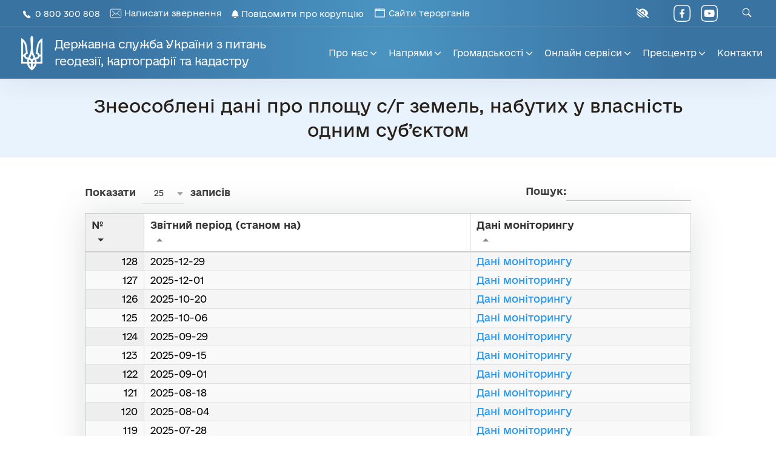

--- FILE ---
content_type: text/html; charset=UTF-8
request_url: https://land.gov.ua/zemmon-zneoosob/
body_size: 42819
content:
<!DOCTYPE html>
<!--[if IE 9 ]>   <html class="no-js oldie ie9 ie" lang="uk" > <![endif]-->
<!--[if (gt IE 9)|!(IE)]><!--> <html class="no-js" lang="uk" > <!--<![endif]-->
<head>
        <meta charset="UTF-8" >
        <meta http-equiv="X-UA-Compatible" content="IE=edge">
        <!-- devices setting -->
        <meta name="viewport"   content="initial-scale=1,user-scalable=no,width=device-width">

<!-- outputs by wp_head -->
<title>Знеособлені дані про площу с/г земель, набутих у власність одним суб’єктом &#8211; Державна служба України з питань геодезії, картографії та кадастру</title>
<meta name='robots' content='max-image-preview:large' />
<link rel='dns-prefetch' href='//static.addtoany.com' />
<link rel='dns-prefetch' href='//use.fontawesome.com' />
<link rel='dns-prefetch' href='//fonts.googleapis.com' />
<link rel="alternate" title="oEmbed (JSON)" type="application/json+oembed" href="https://land.gov.ua/wp-json/oembed/1.0/embed?url=https%3A%2F%2Fland.gov.ua%2Fzemmon-zneoosob%2F" />
<link rel="alternate" title="oEmbed (XML)" type="text/xml+oembed" href="https://land.gov.ua/wp-json/oembed/1.0/embed?url=https%3A%2F%2Fland.gov.ua%2Fzemmon-zneoosob%2F&#038;format=xml" />
<style id='wp-img-auto-sizes-contain-inline-css'>
img:is([sizes=auto i],[sizes^="auto," i]){contain-intrinsic-size:3000px 1500px}
/*# sourceURL=wp-img-auto-sizes-contain-inline-css */
</style>
<style id='wp-emoji-styles-inline-css'>

	img.wp-smiley, img.emoji {
		display: inline !important;
		border: none !important;
		box-shadow: none !important;
		height: 1em !important;
		width: 1em !important;
		margin: 0 0.07em !important;
		vertical-align: -0.1em !important;
		background: none !important;
		padding: 0 !important;
	}
/*# sourceURL=wp-emoji-styles-inline-css */
</style>
<link rel='stylesheet' id='wp-block-library-css' href='https://land.gov.ua/wp-includes/css/dist/block-library/style.min.css?ver=6.9' media='all' />
<style id='global-styles-inline-css'>
:root{--wp--preset--aspect-ratio--square: 1;--wp--preset--aspect-ratio--4-3: 4/3;--wp--preset--aspect-ratio--3-4: 3/4;--wp--preset--aspect-ratio--3-2: 3/2;--wp--preset--aspect-ratio--2-3: 2/3;--wp--preset--aspect-ratio--16-9: 16/9;--wp--preset--aspect-ratio--9-16: 9/16;--wp--preset--color--black: #000000;--wp--preset--color--cyan-bluish-gray: #abb8c3;--wp--preset--color--white: #ffffff;--wp--preset--color--pale-pink: #f78da7;--wp--preset--color--vivid-red: #cf2e2e;--wp--preset--color--luminous-vivid-orange: #ff6900;--wp--preset--color--luminous-vivid-amber: #fcb900;--wp--preset--color--light-green-cyan: #7bdcb5;--wp--preset--color--vivid-green-cyan: #00d084;--wp--preset--color--pale-cyan-blue: #8ed1fc;--wp--preset--color--vivid-cyan-blue: #0693e3;--wp--preset--color--vivid-purple: #9b51e0;--wp--preset--gradient--vivid-cyan-blue-to-vivid-purple: linear-gradient(135deg,rgb(6,147,227) 0%,rgb(155,81,224) 100%);--wp--preset--gradient--light-green-cyan-to-vivid-green-cyan: linear-gradient(135deg,rgb(122,220,180) 0%,rgb(0,208,130) 100%);--wp--preset--gradient--luminous-vivid-amber-to-luminous-vivid-orange: linear-gradient(135deg,rgb(252,185,0) 0%,rgb(255,105,0) 100%);--wp--preset--gradient--luminous-vivid-orange-to-vivid-red: linear-gradient(135deg,rgb(255,105,0) 0%,rgb(207,46,46) 100%);--wp--preset--gradient--very-light-gray-to-cyan-bluish-gray: linear-gradient(135deg,rgb(238,238,238) 0%,rgb(169,184,195) 100%);--wp--preset--gradient--cool-to-warm-spectrum: linear-gradient(135deg,rgb(74,234,220) 0%,rgb(151,120,209) 20%,rgb(207,42,186) 40%,rgb(238,44,130) 60%,rgb(251,105,98) 80%,rgb(254,248,76) 100%);--wp--preset--gradient--blush-light-purple: linear-gradient(135deg,rgb(255,206,236) 0%,rgb(152,150,240) 100%);--wp--preset--gradient--blush-bordeaux: linear-gradient(135deg,rgb(254,205,165) 0%,rgb(254,45,45) 50%,rgb(107,0,62) 100%);--wp--preset--gradient--luminous-dusk: linear-gradient(135deg,rgb(255,203,112) 0%,rgb(199,81,192) 50%,rgb(65,88,208) 100%);--wp--preset--gradient--pale-ocean: linear-gradient(135deg,rgb(255,245,203) 0%,rgb(182,227,212) 50%,rgb(51,167,181) 100%);--wp--preset--gradient--electric-grass: linear-gradient(135deg,rgb(202,248,128) 0%,rgb(113,206,126) 100%);--wp--preset--gradient--midnight: linear-gradient(135deg,rgb(2,3,129) 0%,rgb(40,116,252) 100%);--wp--preset--font-size--small: 13px;--wp--preset--font-size--medium: 20px;--wp--preset--font-size--large: 36px;--wp--preset--font-size--x-large: 42px;--wp--preset--spacing--20: 0.44rem;--wp--preset--spacing--30: 0.67rem;--wp--preset--spacing--40: 1rem;--wp--preset--spacing--50: 1.5rem;--wp--preset--spacing--60: 2.25rem;--wp--preset--spacing--70: 3.38rem;--wp--preset--spacing--80: 5.06rem;--wp--preset--shadow--natural: 6px 6px 9px rgba(0, 0, 0, 0.2);--wp--preset--shadow--deep: 12px 12px 50px rgba(0, 0, 0, 0.4);--wp--preset--shadow--sharp: 6px 6px 0px rgba(0, 0, 0, 0.2);--wp--preset--shadow--outlined: 6px 6px 0px -3px rgb(255, 255, 255), 6px 6px rgb(0, 0, 0);--wp--preset--shadow--crisp: 6px 6px 0px rgb(0, 0, 0);}:where(.is-layout-flex){gap: 0.5em;}:where(.is-layout-grid){gap: 0.5em;}body .is-layout-flex{display: flex;}.is-layout-flex{flex-wrap: wrap;align-items: center;}.is-layout-flex > :is(*, div){margin: 0;}body .is-layout-grid{display: grid;}.is-layout-grid > :is(*, div){margin: 0;}:where(.wp-block-columns.is-layout-flex){gap: 2em;}:where(.wp-block-columns.is-layout-grid){gap: 2em;}:where(.wp-block-post-template.is-layout-flex){gap: 1.25em;}:where(.wp-block-post-template.is-layout-grid){gap: 1.25em;}.has-black-color{color: var(--wp--preset--color--black) !important;}.has-cyan-bluish-gray-color{color: var(--wp--preset--color--cyan-bluish-gray) !important;}.has-white-color{color: var(--wp--preset--color--white) !important;}.has-pale-pink-color{color: var(--wp--preset--color--pale-pink) !important;}.has-vivid-red-color{color: var(--wp--preset--color--vivid-red) !important;}.has-luminous-vivid-orange-color{color: var(--wp--preset--color--luminous-vivid-orange) !important;}.has-luminous-vivid-amber-color{color: var(--wp--preset--color--luminous-vivid-amber) !important;}.has-light-green-cyan-color{color: var(--wp--preset--color--light-green-cyan) !important;}.has-vivid-green-cyan-color{color: var(--wp--preset--color--vivid-green-cyan) !important;}.has-pale-cyan-blue-color{color: var(--wp--preset--color--pale-cyan-blue) !important;}.has-vivid-cyan-blue-color{color: var(--wp--preset--color--vivid-cyan-blue) !important;}.has-vivid-purple-color{color: var(--wp--preset--color--vivid-purple) !important;}.has-black-background-color{background-color: var(--wp--preset--color--black) !important;}.has-cyan-bluish-gray-background-color{background-color: var(--wp--preset--color--cyan-bluish-gray) !important;}.has-white-background-color{background-color: var(--wp--preset--color--white) !important;}.has-pale-pink-background-color{background-color: var(--wp--preset--color--pale-pink) !important;}.has-vivid-red-background-color{background-color: var(--wp--preset--color--vivid-red) !important;}.has-luminous-vivid-orange-background-color{background-color: var(--wp--preset--color--luminous-vivid-orange) !important;}.has-luminous-vivid-amber-background-color{background-color: var(--wp--preset--color--luminous-vivid-amber) !important;}.has-light-green-cyan-background-color{background-color: var(--wp--preset--color--light-green-cyan) !important;}.has-vivid-green-cyan-background-color{background-color: var(--wp--preset--color--vivid-green-cyan) !important;}.has-pale-cyan-blue-background-color{background-color: var(--wp--preset--color--pale-cyan-blue) !important;}.has-vivid-cyan-blue-background-color{background-color: var(--wp--preset--color--vivid-cyan-blue) !important;}.has-vivid-purple-background-color{background-color: var(--wp--preset--color--vivid-purple) !important;}.has-black-border-color{border-color: var(--wp--preset--color--black) !important;}.has-cyan-bluish-gray-border-color{border-color: var(--wp--preset--color--cyan-bluish-gray) !important;}.has-white-border-color{border-color: var(--wp--preset--color--white) !important;}.has-pale-pink-border-color{border-color: var(--wp--preset--color--pale-pink) !important;}.has-vivid-red-border-color{border-color: var(--wp--preset--color--vivid-red) !important;}.has-luminous-vivid-orange-border-color{border-color: var(--wp--preset--color--luminous-vivid-orange) !important;}.has-luminous-vivid-amber-border-color{border-color: var(--wp--preset--color--luminous-vivid-amber) !important;}.has-light-green-cyan-border-color{border-color: var(--wp--preset--color--light-green-cyan) !important;}.has-vivid-green-cyan-border-color{border-color: var(--wp--preset--color--vivid-green-cyan) !important;}.has-pale-cyan-blue-border-color{border-color: var(--wp--preset--color--pale-cyan-blue) !important;}.has-vivid-cyan-blue-border-color{border-color: var(--wp--preset--color--vivid-cyan-blue) !important;}.has-vivid-purple-border-color{border-color: var(--wp--preset--color--vivid-purple) !important;}.has-vivid-cyan-blue-to-vivid-purple-gradient-background{background: var(--wp--preset--gradient--vivid-cyan-blue-to-vivid-purple) !important;}.has-light-green-cyan-to-vivid-green-cyan-gradient-background{background: var(--wp--preset--gradient--light-green-cyan-to-vivid-green-cyan) !important;}.has-luminous-vivid-amber-to-luminous-vivid-orange-gradient-background{background: var(--wp--preset--gradient--luminous-vivid-amber-to-luminous-vivid-orange) !important;}.has-luminous-vivid-orange-to-vivid-red-gradient-background{background: var(--wp--preset--gradient--luminous-vivid-orange-to-vivid-red) !important;}.has-very-light-gray-to-cyan-bluish-gray-gradient-background{background: var(--wp--preset--gradient--very-light-gray-to-cyan-bluish-gray) !important;}.has-cool-to-warm-spectrum-gradient-background{background: var(--wp--preset--gradient--cool-to-warm-spectrum) !important;}.has-blush-light-purple-gradient-background{background: var(--wp--preset--gradient--blush-light-purple) !important;}.has-blush-bordeaux-gradient-background{background: var(--wp--preset--gradient--blush-bordeaux) !important;}.has-luminous-dusk-gradient-background{background: var(--wp--preset--gradient--luminous-dusk) !important;}.has-pale-ocean-gradient-background{background: var(--wp--preset--gradient--pale-ocean) !important;}.has-electric-grass-gradient-background{background: var(--wp--preset--gradient--electric-grass) !important;}.has-midnight-gradient-background{background: var(--wp--preset--gradient--midnight) !important;}.has-small-font-size{font-size: var(--wp--preset--font-size--small) !important;}.has-medium-font-size{font-size: var(--wp--preset--font-size--medium) !important;}.has-large-font-size{font-size: var(--wp--preset--font-size--large) !important;}.has-x-large-font-size{font-size: var(--wp--preset--font-size--x-large) !important;}
/*# sourceURL=global-styles-inline-css */
</style>

<style id='classic-theme-styles-inline-css'>
/*! This file is auto-generated */
.wp-block-button__link{color:#fff;background-color:#32373c;border-radius:9999px;box-shadow:none;text-decoration:none;padding:calc(.667em + 2px) calc(1.333em + 2px);font-size:1.125em}.wp-block-file__button{background:#32373c;color:#fff;text-decoration:none}
/*# sourceURL=/wp-includes/css/classic-themes.min.css */
</style>
<link rel='stylesheet' id='fontawesome-css' href='https://land.gov.ua/wp-content/plugins/gutentor/assets/library/fontawesome/css/all.min.css?ver=5.12.0' media='all' />
<link rel='stylesheet' id='wpness-grid-css' href='https://land.gov.ua/wp-content/plugins/gutentor/assets/library/wpness-grid/wpness-grid.css?ver=1.0.0' media='all' />
<link rel='stylesheet' id='animate-css' href='https://land.gov.ua/wp-content/plugins/gutentor/assets/library/animatecss/animate.min.css?ver=3.7.2' media='all' />
<link rel='stylesheet' id='wp-components-css' href='https://land.gov.ua/wp-includes/css/dist/components/style.min.css?ver=6.9' media='all' />
<link rel='stylesheet' id='wp-preferences-css' href='https://land.gov.ua/wp-includes/css/dist/preferences/style.min.css?ver=6.9' media='all' />
<link rel='stylesheet' id='wp-block-editor-css' href='https://land.gov.ua/wp-includes/css/dist/block-editor/style.min.css?ver=6.9' media='all' />
<link rel='stylesheet' id='wp-reusable-blocks-css' href='https://land.gov.ua/wp-includes/css/dist/reusable-blocks/style.min.css?ver=6.9' media='all' />
<link rel='stylesheet' id='wp-patterns-css' href='https://land.gov.ua/wp-includes/css/dist/patterns/style.min.css?ver=6.9' media='all' />
<link rel='stylesheet' id='wp-editor-css' href='https://land.gov.ua/wp-includes/css/dist/editor/style.min.css?ver=6.9' media='all' />
<link rel='stylesheet' id='gutentor-css' href='https://land.gov.ua/wp-content/plugins/gutentor/dist/blocks.style.build.css?ver=3.5.4' media='all' />
<style id='font-awesome-svg-styles-default-inline-css'>
.svg-inline--fa {
  display: inline-block;
  height: 1em;
  overflow: visible;
  vertical-align: -.125em;
}
/*# sourceURL=font-awesome-svg-styles-default-inline-css */
</style>
<link rel='stylesheet' id='font-awesome-svg-styles-css' href='https://land.gov.ua/wp-content/uploads/font-awesome/v6.4.0/css/svg-with-js.css' media='all' />
<style id='font-awesome-svg-styles-inline-css'>
   .wp-block-font-awesome-icon svg::before,
   .wp-rich-text-font-awesome-icon svg::before {content: unset;}
/*# sourceURL=font-awesome-svg-styles-inline-css */
</style>
<link rel='stylesheet' id='fontawesome-free-css' href='https://land.gov.ua/wp-content/plugins/getwid/vendors/fontawesome-free/css/all.min.css?ver=5.5.0' media='all' />
<link rel='stylesheet' id='slick-css' href='https://land.gov.ua/wp-content/plugins/gutentor/assets/library/slick/slick.min.css?ver=1.8.1' media='all' />
<link rel='stylesheet' id='slick-theme-css' href='https://land.gov.ua/wp-content/plugins/getwid/vendors/slick/slick/slick-theme.min.css?ver=1.9.0' media='all' />
<link rel='stylesheet' id='mp-fancybox-css' href='https://land.gov.ua/wp-content/plugins/getwid/vendors/mp-fancybox/jquery.fancybox.min.css?ver=3.5.7-mp.1' media='all' />
<link rel='stylesheet' id='getwid-blocks-css' href='https://land.gov.ua/wp-content/plugins/getwid/assets/css/blocks.style.css?ver=2.1.3' media='all' />
<style id='getwid-blocks-inline-css'>
.wp-block-getwid-section .wp-block-getwid-section__wrapper .wp-block-getwid-section__inner-wrapper{max-width: 1000px;}
/*# sourceURL=getwid-blocks-inline-css */
</style>
<link rel='stylesheet' id='helpie-faq-bundle-styles-css' href='https://land.gov.ua/wp-content/plugins/helpie-faq/assets/bundles/main.app.css?ver=1.45' media='all' />
<style id='ghostkit-typography-inline-css'>
 
/*# sourceURL=ghostkit-typography-inline-css */
</style>
<link rel='stylesheet' id='contact-form-7-css' href='https://land.gov.ua/wp-content/plugins/contact-form-7/includes/css/styles.css?ver=6.1.4' media='all' />
<link rel='stylesheet' id='lbwps-styles-photoswipe5-main-css' href='https://land.gov.ua/wp-content/plugins/lightbox-photoswipe/assets/ps5/styles/main.css?ver=5.8.2' media='all' />
<link rel='stylesheet' id='wpah-front-styles-css' href='https://land.gov.ua/wp-content/plugins/wp-accessibility-helper/assets/css/wp-accessibility-helper.min.css?ver=0.5.9.4' media='all' />
<link rel='stylesheet' id='ghostkit-classic-theme-fallback-css' href='https://land.gov.ua/wp-content/plugins/ghostkit/assets/css/fallback-classic-theme.css?ver=1765186990' media='all' />
<link rel='stylesheet' id='ghostkit-css' href='https://land.gov.ua/wp-content/plugins/ghostkit/build/gutenberg/style.css?ver=1765186991' media='all' />
<link rel='stylesheet' id='auxin-base-css' href='https://land.gov.ua/wp-content/themes/phlox/css/base.css?ver=2.17.11' media='all' />
<link rel='stylesheet' id='auxin-front-icon-css' href='https://land.gov.ua/wp-content/themes/phlox/css/auxin-icon.css?ver=2.17.11' media='all' />
<link rel='stylesheet' id='auxin-main-css' href='https://land.gov.ua/wp-content/themes/phlox/css/main.css?ver=2.17.11' media='all' />
<link rel='stylesheet' id='font-awesome-official-css' href='https://use.fontawesome.com/releases/v6.4.0/css/all.css' media='all' integrity="sha384-iw3OoTErCYJJB9mCa8LNS2hbsQ7M3C0EpIsO/H5+EGAkPGc6rk+V8i04oW/K5xq0" crossorigin="anonymous" />
<link rel='stylesheet' id='auxin-child-css' href='https://land.gov.ua/wp-content/themes/landtheme/style.css?ver=2.17.11' media='all' />
<link rel='stylesheet' id='auxin-fonts-google-css' href='//fonts.googleapis.com/css?family=Roboto+Condensed%3A300%2C300italic%2Cregular%2Citalic%2C700%2C700italic%7CBaloo%3Aregular%7CMontserrat%3A100%2C100italic%2C200%2C200italic%2C300%2C300italic%2Cregular%2Citalic%2C500%2C500italic%2C600%2C600italic%2C700%2C700italic%2C800%2C800italic%2C900%2C900italic&#038;ver=7.4' media='all' />
<link rel='stylesheet' id='auxin-custom-css' href='https://land.gov.ua/wp-content/uploads/phlox/custom.css?ver=7.4' media='all' />
<link rel='stylesheet' id='auxin-elementor-base-css' href='https://land.gov.ua/wp-content/themes/phlox/css/other/elementor.css?ver=2.17.11' media='all' />
<link rel='stylesheet' id='addtoany-css' href='https://land.gov.ua/wp-content/plugins/add-to-any/addtoany.min.css?ver=1.16' media='all' />
<style id='addtoany-inline-css'>
.addtoany_list a, .widget .addtoany_list a {
    width: 52px;
    height: 52px;
    line-height: 65px;
    text-align: center;
    border: 1px solid #707070;
    border-radius: 3px;
    margin-right: 20px;
	opacity: 0.7;
}
.addtoany_list a:last-child, .widget .addtoany_list a:last-child {
    margin-right: 0;
}
.addtoany_list a:hover, .widget .addtoany_list a:hover {
    border: 1px solid #707070;
	opacity: 1;
}
.addtoany_list a:hover img, .addtoany_list a:hover span {
    opacity: 1;
}
.addtoany_content {
    margin: 56px auto 0;
    text-align: center;
}
/*# sourceURL=addtoany-inline-css */
</style>
<style id='kadence-blocks-global-variables-inline-css'>
:root {--global-kb-font-size-sm:clamp(0.8rem, 0.73rem + 0.217vw, 0.9rem);--global-kb-font-size-md:clamp(1.1rem, 0.995rem + 0.326vw, 1.25rem);--global-kb-font-size-lg:clamp(1.75rem, 1.576rem + 0.543vw, 2rem);--global-kb-font-size-xl:clamp(2.25rem, 1.728rem + 1.63vw, 3rem);--global-kb-font-size-xxl:clamp(2.5rem, 1.456rem + 3.26vw, 4rem);--global-kb-font-size-xxxl:clamp(2.75rem, 0.489rem + 7.065vw, 6rem);}:root {--global-palette1: #3182CE;--global-palette2: #2B6CB0;--global-palette3: #1A202C;--global-palette4: #2D3748;--global-palette5: #4A5568;--global-palette6: #718096;--global-palette7: #EDF2F7;--global-palette8: #F7FAFC;--global-palette9: #ffffff;}
/*# sourceURL=kadence-blocks-global-variables-inline-css */
</style>
<link rel='stylesheet' id='font-awesome-official-v4shim-css' href='https://use.fontawesome.com/releases/v6.4.0/css/v4-shims.css' media='all' integrity="sha384-TjXU13dTMPo+5ZlOUI1IGXvpmajjoetPqbUJqTx+uZ1bGwylKHNEItuVe/mg/H6l" crossorigin="anonymous" />
<script src="https://land.gov.ua/wp-includes/js/jquery/jquery.min.js?ver=3.7.1" id="jquery-core-js"></script>
<script src="https://land.gov.ua/wp-includes/js/jquery/jquery-migrate.min.js?ver=3.4.1" id="jquery-migrate-js"></script>
<script id="addtoany-core-js-before">
window.a2a_config=window.a2a_config||{};a2a_config.callbacks=[];a2a_config.overlays=[];a2a_config.templates={};a2a_localize = {
	Share: "Поділитися",
	Save: "Зберегти",
	Subscribe: "Підписуватися",
	Email: "Email",
	Bookmark: "Закладка",
	ShowAll: "Показати все",
	ShowLess: "Показати менше",
	FindServices: "Знайти послуг (и)",
	FindAnyServiceToAddTo: "Миттєво знайти будь-яку послугу, щоб додати до",
	PoweredBy: "Працює на",
	ShareViaEmail: "Поділитися через електронну пошту",
	SubscribeViaEmail: "Підпишіться електронною поштою",
	BookmarkInYourBrowser: "Bookmark у вашому браузері",
	BookmarkInstructions: "Натисніть Ctrl + D або \u2318 + D відзначати цю сторінку",
	AddToYourFavorites: "Додати в закладки",
	SendFromWebOrProgram: "Відправити з будь-якої адреси електронної пошти або програма електронної 
пошти",
	EmailProgram: "Програма електронної пошти",
	More: "Більше&amp;#8230;",
	ThanksForSharing: "Дякуємо, що поділились!",
	ThanksForFollowing: "Дякуємо за наступне!"
};

a2a_config.icon_color="transparent,#707070";

//# sourceURL=addtoany-core-js-before
</script>
<script defer src="https://static.addtoany.com/menu/page.js" id="addtoany-core-js"></script>
<script defer src="https://land.gov.ua/wp-content/plugins/add-to-any/addtoany.min.js?ver=1.1" id="addtoany-jquery-js"></script>
<script id="auxin-modernizr-js-extra">
var auxin = {"ajax_url":"https://land.gov.ua/wp-admin/admin-ajax.php","is_rtl":"","is_reponsive":"1","is_framed":"","frame_width":"20","wpml_lang":"en","uploadbaseurl":"https://land.gov.ua/wp-content/uploads","nonce":"3923e3ad3b"};
//# sourceURL=auxin-modernizr-js-extra
</script>
<script id="auxin-modernizr-js-before">
/* < ![CDATA[ */
function auxinNS(n){for(var e=n.split("."),a=window,i="",r=e.length,t=0;r>t;t++)"window"!=e[t]&&(i=e[t],a[i]=a[i]||{},a=a[i]);return a;}
/* ]]> */
//# sourceURL=auxin-modernizr-js-before
</script>
<script src="https://land.gov.ua/wp-content/themes/phlox/js/solo/modernizr-custom.min.js?ver=2.17.11" id="auxin-modernizr-js"></script>
<link rel="canonical" href="https://land.gov.ua/zemmon-zneoosob/" />
<link rel='shortlink' href='https://land.gov.ua/?p=170873' />
    <meta name="title"       content="Знеособлені дані про площу с/г земель, набутих у власність одним суб’єктом" />
    <meta name="description" content="" />
    		<style type="text/css">
			.ghostkit-effects-enabled .ghostkit-effects-reveal {
				pointer-events: none;
				visibility: hidden;
			}
		</style>
		<script>
			if (!window.matchMedia('(prefers-reduced-motion: reduce)').matches) {
				document.documentElement.classList.add(
					'ghostkit-effects-enabled'
				);
			}
		</script>
		<!-- Analytics by WP Statistics - https://wp-statistics.com -->
<!-- Chrome, Firefox OS and Opera -->
<meta name="theme-color" content="rgb(225, 237, 250)" />
<!-- Windows Phone -->
<meta name="msapplication-navbutton-color" content="rgb(225, 237, 250)" />
<!-- iOS Safari -->
<meta name="apple-mobile-web-app-capable" content="yes">
<meta name="apple-mobile-web-app-status-bar-style" content="black-translucent">

<style type="text/css">.helpie-faq.accordions .helpie-mark{background-color:#ff0!important}.helpie-faq.accordions .helpie-mark{color:#000!important}.helpie-faq.accordions.custom-styles .accordion .accordion__item .accordion__header{padding-top:15px;padding-right:15px;padding-bottom:15px;padding-left:15px;}.helpie-faq.accordions.custom-styles .accordion .accordion__item .accordion__body{padding-top:15px;padding-right:15px;padding-bottom:0px;padding-left:15px;}.helpie-faq.accordions.custom-styles .accordion .accordion__item{border-top-width:0px;border-right-width:0px;border-bottom-width:1px;border-left-width:0px;border-color:#44596B;border-style:solid;}.helpie-faq.custom-styles .accordion .accordion__item{margin-top:0px;margin-right:0px;margin-bottom:0px;margin-left:0px;}.helpie-faq.custom-styles .accordion__item .accordion__header .accordion__toggle .accordion__toggle-icons{color:#44596B!important}.helpie-faq.custom-styles .accordion__header:after,.helpie-faq.custom-styles .accordion__header:before{background-color:#44596B!important}.helpie-faq-form__toggle{padding-top:15px!important;padding-right:15px!important;padding-bottom:15px!important;padding-left:15px!important;}.helpie-faq-form__submit{padding-top:15px!important;padding-right:15px!important;padding-bottom:15px!important;padding-left:15px!important;}</style><link rel="icon" href="https://land.gov.ua/wp-content/uploads/2021/05/favicon-150x150.png" sizes="32x32" />
<link rel="icon" href="https://land.gov.ua/wp-content/uploads/2021/05/favicon.png" sizes="192x192" />
<link rel="apple-touch-icon" href="https://land.gov.ua/wp-content/uploads/2021/05/favicon.png" />
<meta name="msapplication-TileImage" content="https://land.gov.ua/wp-content/uploads/2021/05/favicon.png" />
		<style id="wp-custom-css">
			/* NEW adds in bottom */
.fontsize75 .wpDataTablesWrapper table.wpDataTable tr th, .fontsize75 .wpDataTablesWrapper table.wpDataTable tr td {
    font-size: .75rem;
    font-weight: normal;
}
.aux-search-overlay .aux-search-form form .aux-search-input-form {
    border-bottom: 0;
}
.aux-search-overlay .aux-search-form form {
    border-bottom: 2px solid #aeaeae;
}
.page-template-redux-templates_contained .wpdt-c .wpDataTables.wpDataTablesWrapper, .post-template-redux-templates_contained .wpdt-c .wpDataTables.wpDataTablesWrapper, .page-template-redux-templates_contained h2.wpdt-c {
    padding: 35px 35px 0;
}
.page-template-redux-templates_contained h2.wpdt-c {
    text-align: center;
		font-size: 1.375em;
    line-height: 1.45;
    margin-bottom: 0;
}
.page-template-redux-templates_contained .addtoany_content, .post-template-redux-templates_contained .addtoany_content {
		margin-bottom: 35px;
}
.subfooter #custom_html-3 {
    display: none;
}
.entry-content .wp-block-kadence-tabs .kt-tabs-title-list li {
		padding-top: 30px;
}
.home .wp-block-getwid-custom-post-type__post {
    padding-bottom: 0;
}
.oldversion {
    margin-right: 10px;
}
.oldversion img {
	width: 20px;
	display: inline-block;
}
.oldversion span {
    margin-left: 2px;
}
.wp-block-kadence-iconlist ul.kt-svg-icon-list .kt-svg-icon-list-item-wrap .kt-svg-icon-list-single svg {
    color: #9b9b9b;
}
.wp-block-kadence-iconlist ul.kt-svg-icon-list .kt-svg-icon-list-item-wrap {
    padding-bottom: .65rem;
    margin-bottom: 0.65rem;
    border-bottom: 1px solid #e7e7e7;
}
.wp-block-kadence-iconlist ul.kt-svg-icon-list .kt-svg-icon-list-item-wrap:last-child {
    padding-bottom: 0;
    margin-bottom: 0.65rem;
    border-bottom: 0;
}
.wp-block-kadence-iconlist ul.kt-svg-icon-list li.kt-svg-icon-list-item-wrap:not(.this-prevents-issues):not(.this-stops-third-party-issues):not(.tijsloc) {
    line-height: 1.5;
}
li.bold-hr span {
		width: 100%;
    border-bottom: solid 1px #BBB;
    margin-bottom: 0;
    padding-bottom: 8px;
    font-weight: 500;
}
.aux-master-menu .aux-submenu.aux-megamenu .aux-menu-list-container > .bold-hr.aux-menu-list-item > .aux-item-content {
    padding-left: 0;
    margin-top: 15px;
}
.aux-master-menu .aux-submenu.aux-megamenu .aux-menu-list-container > .bold-hr.aux-menu-list-item:first-child > .aux-item-content {
		margin-top: 0;
}
.aux-master-menu .aux-submenu.aux-megamenu .aux-menu-list-container > .bold-hr.aux-menu-list-item > .aux-item-content .aux-menu-label:before {
		content: none;
}
a:hover {color: 007ec4;}
.auxicon-facebook:before, .auxicon-youtube:before {
    content: '';
    position: absolute;
    top: 50%;
    transform: translate(-50%, -50%);
    transition: all 300ms;
    background-repeat: no-repeat;
    width: 28px;
    height: 28px;
    background-position: center;
    background-size: 28px;
    margin-left: 0;
    background-image: url(/wp-content/uploads/2021/04/facebook-white.png);
}
.auxicon-youtube:before {
    background-image: url(/wp-content/uploads/2021/04/youtube-white.png);
}
#copyright a.facebook {
    margin-right: 36px;
}
#copyright a.youtube {
    margin-right: 26px;
}
.error404 .aux-primary section.widget-container, .error404 .aux-primary .content .aux-pagination {
    display: none;
}
.single-post .hentry .entry-meta {
    margin: 0.85em 0.85em 2.85em;
    padding: 0;
    border-width: 0;
    text-align: center;
}
.aux-col-wrapper, .aux-row, .aux-col2, .aux-col3, .aux-col4, .aux-col5, .aux-col6, .aux-col7, .aux-col8, .aux-col9, .aux-col10, .aux-col11, .aux-col12 {
    margin-left: 0;
    margin-right: 0;
}
.aux-search.aux-advanced-search .aux-primary .aux-search-from {
    padding: 0;
}
.aux-search.aux-advanced-search .aux-primary .aux-search-from span, .aux-search.aux-advanced-search .aux-primary .aux-search-from a {
    font-size: 30px;
    font-family: eUkraine,Arial;
    color: #000;
    font-weight: 500;
		text-transform: unset;
}
.aux-search.aux-advanced-search .aux-primary .aux-search-from a {
    font-size: 14px;
    position: relative;
    font-weight: 400;
    padding-right: 22px;
}
.aux-search.aux-advanced-search .aux-primary .aux-search-from a:after {
    content: '';
    position: absolute;
    top: 50%;
    right: 0;
    transform: translate(-50%, -50%);
    transition: all 300ms;
    background-repeat: no-repeat;
    width: 12px;
    height: 12px;
    background-position: center;
    background-size: 12px;
    background-image: url(/wp-content/uploads/2021/04/rpwb.png);
}
.search-results main hr {
    border: 2px solid #bbb;
    margin: 2em 0 3em;
    overflow: visible;
}
.aux-blog-land-style .hentry .entry-meta, .aux-sidebar-primary, .search-results .page-title-section .page-header > .aux-container > *:first-child, .page .page-title-section .page-header > .aux-container > *:first-child {
    display: none;
}
.aux-primary .content .aux-pagination {
    margin-top: 2em;
}
.right-sidebar .aux-primary {
    float: unset;
    padding-right: 0;
}
.right-sidebar > .aux-wrapper > .aux-container {
    padding-right: 35px;
    padding-left: 35px;
}
aux-pagination li > a, .aux-pagination li > span, .aux-pagination li > a, .aux-pagination li > span {
    font-size: 1.25em;
		font-weight: 400;
}
.aux-pagination li.next a::before, .aux-pagination li.next a::after, .aux-pagination li.prev a::before, .aux-pagination li.prev a::after {
    background-repeat: no-repeat;
	  width: 14px;
    height: 14px;
    background-position: center;
    background-size: 14px;
		margin-left: 2px;
    background-image: url(/wp-content/uploads/2021/04/rpw.png);
}
.aux-pagination li.next a::after, .aux-pagination li.prev a::after  {
    background-image: url(/wp-content/uploads/2021/04/rpwb.png);
}
.aux-pagination li.prev a::before, .aux-pagination li.prev a::after {
    -moz-transform: rotate(180deg);
    -ms-transform: rotate(180deg);
    -webkit-transform: rotate(
180deg
);
    -o-transform: rotate(180deg);
    transform: rotate(
180deg
);
    margin: -7px 0 0 -8px;
}
/*
.page-title-section:after {
    content: "\e196";
    font-size: 80px;
    color: #e9f3fd;
    line-height: 15px;
    text-align: center;
    width: 100%;
    position: absolute;
    top: auto;
    bottom: -5px;
}
*/
.aux-master-menu .aux-submenu.aux-megamenu .aux-menu-list-container > .aux-menu-list-item > .aux-item-content .aux-menu-label:before, .aux-master-menu.aux-narrow .aux-submenu.aux-megamenu .aux-menu-column>.aux-item-content:after, .aux-master-menu.aux-narrow.aux-skin-classic .aux-submenu.aux-megamenu .aux-menu-column>.aux-item-content:after {
    content: "\e1e2";
    vertical-align: 0;
    font-size: 12px;
    font-family: "auxin-front" !important;
    font-style: normal !important;
    font-weight: normal !important;
    font-variant: normal !important;
    text-transform: none !important;
    speak: none;
    line-height: 1;
    -webkit-font-smoothing: antialiased;
    -moz-osx-font-smoothing: grayscale;
    margin-top: -8px;
    top: 50%;
    left: 0;
    position: absolute;
}
body, aside .widget-title, .aux-aside .widget-title {
    color: #000;
    font-family: eUkraine,Arial;
    font-size: 1.1rem;
    line-height: 160%;
}
body h1, body .aux-h1, aside .widget-title, .aux-aside .widget-title {
    font-family: eUkraine,Arial;
}
body {
    padding-bottom: 0 !important;
}
body {
    color: #000;
    font-family: eUkraine,Arial;
    font-size: .875rem;
    font-weight: 500;
    margin: 0;
    padding: 0;
    width: 100%;
    transition: opacity 2.5s;
    visibility: visible;
    opacity: 1;
		font-size: 1rem;
    line-height: 150%;
    font-weight: 300;
}
.aux-archive .type-post .entry-info, .wp-block-getwid-template-post-date a {
    font-size: .875rem;
    line-height: 1.5;
    color: #959595;
    letter-spacing: -.02em;
    font-weight: 400;
}
.entry-content .aligncenter, .comment-body .aligncenter {
    margin: 1.5em auto;
}
.hentry {
    min-height: 30px;
}
.aux-blog-land-style .hentry .entry-media, .archive .entry-tax, .aux-blog-land-style .hentry .entry-content, .aux-search.aux-template-type-side-media .aux-primary .hentry .entry-media, .aux-search.aux-template-type-side-media .aux-primary .entry-content, .aux-widget-recent-posts .aux-match-height .post .aux-after-content {
    display: none;
}
.aux-search .aux-de-col4 > .aux-col {
    width: 100%;
		margin-top: 0;
}
.aux-widget-recent-posts .aux-match-height .aux-col {
    padding: 0 0 1.25rem;
    margin-bottom: 1.6rem;
    border-bottom: 1px solid #e7e7e7;
}
.aux-widget-recent-posts .aux-match-height .aux-col:last-child {
    padding: 0;
    margin-bottom: 0.75rem;
    border-bottom: 0;
}
.aux-blog-land-style .hentry .entry-main {
    float: left;
    width: 100%;
}
.aux-block article.aux-column-post-entry.land-post-style, .wp-block-getwid-custom-post-type__post {
    padding-bottom: 1.375rem;
    margin-bottom: 1.6rem;
    border-bottom: 1px solid #e7e7e7;
}
.aux-block:last-child article.aux-column-post-entry.land-post-style, .wp-block-getwid-custom-post-type__post:last-child {
    padding-bottom: 0;
    margin-bottom: 2em;
    border-bottom: 0;
}
/*category-news*/.category-news .aux-block article.aux-column-post-entry.land-post-style, /*category-novyny*/.category-novyny .aux-block article.aux-column-post-entry.land-post-style, /*category-hotnews*/.category-hotnews .aux-block article.aux-column-post-entry.land-post-style {
    margin-bottom: 3rem;
}
/*category-news*/.category-news .aux-blog-land-style .hentry .entry-media, .category-news .entry-tax, .category-news .aux-blog-land-style .hentry .entry-content, /*category-novyny*/
.category-novyny .aux-blog-land-style .hentry .entry-media, .category-novyny .entry-tax, .category-novyny .aux-blog-land-style .hentry .entry-content, /*category-hotnews*/
.category-hotnews .aux-blog-land-style .hentry .entry-media, .category-hotnews .entry-tax, .category-hotnews .aux-blog-land-style .hentry .entry-content {
    display: inline-block;
}
@media (min-width: 767px) {
/*category-news*/.category-news .aux-blog-land-style .hentry .entry-main,  /*category-novyny*/.category-hotnews .aux-blog-land-style .hentry .entry-main,  /*category-hotnews*/.category-novyny .aux-blog-land-style .hentry .entry-main {
    float: left;
    width: calc(65% - 35px);
}
}

.accessability_container .wah-free-credits {
		position: absolute;
		right: -9999px;
}

/*
 * .aux-menu-box.aux-phone-off.aux-auto-locate.aux-end.aux-fill.aux-tablet-center {
    background: url(https://land.gov.ua/wp-content/uploads/2020/03/logo-big.png) no-repeat right 11px;
    background-size: 368px;
}
*/

.wp-block-getwid-template-post-featured-image img {
    width: 100%;
}
.landbutton {
	border: solid 2px #54add2;
	border-radius: 99px;
	-moz-border-radius: 99px;
	-webkit-border-radius: 99px;
	padding: 10px 22px;
}
.landbutton span {
	color: #000000;
	font-size: 17px;
	line-height: 1.25;
}
.landbutton span i {
	font-size: 18px;
	color:#000000;
	padding-right:3px;
}
.landbutton:hover {
	background: #54add2;
}
.aux-site-footer {
    background: -webkit-radial-gradient(circle, rgb(74 148 194) 0%, rgb(57 115 162) 73%);
}
.page-template-page-builder-content.aux-resp.aux-fhd .aux-fold, .page-template-page-builder-content.aux-resp.aux-nd main .aux-fold {
    max-width: 100%;
}
.page-template-page-builder-content p, .subfooter section#text-11 p {
    font-size: 14px;
    font-family: eUkraine,Arial;
    margin: 0 0 0.5em 0;
    line-height: 1.5;
		color: #959595;
}
.page-template-page-builder-content main .aux-fold {
    padding-right: 0;
    padding-left: 0;
}
/*
 * + Gutenberg Blocks
 */
.wp-block-columns.videocolumn p {
    margin-bottom: 1.5em;
}
.slick-next:before, .slick-prev:before {
    font-family: eUkraine,Arial;
    font-size: 38px;
		font-weight: 300;
		opacity: 1;
}
.slick-next:hover:before, .slick-prev:hover:before {
	opacity: 0.55;
}
.slick-next, .slick-prev {
    top: -72px;
    width: 38px;
    height: 38px;
	opacity: 1;
}
.slick-next {
    right: 0;
}
.slick-prev {
    left: auto;
    right: 50px;
}
.wp-block-getwid-media-text-slider-slide-content {
    max-width: 100%;
}
.wp-block-getwid-media-text-slider-slide__content {
    padding: 0;
}
.wp-block-getwid-media-text-slider-slide-content__media-overlay {
    background-color: white;
}
.slick-slide img.wp-block-getwid-media-text-slider-slide-content__image.wp-image-165121 {
    display: none;
}
@media (min-width: 782px) {
.has-layout-list .wp-block-getwid-custom-post-type__post+.wp-block-getwid-custom-post-type__post .wp-block-column:not(:first-child) {
    margin-left: 1.75em;
}
}
.grid-container {
    max-width: 100% !important;
}
.ghostkit-video {
    --gkt-video--play-icon__font-size: 1.7em;
	--gkt-video--play-icon__background-color: #fff;
}
.ghostkit-video-play-icon {
	opacity: 0.65;
}
@media (min-width: 782px) {
	.topinfom {display:none;}
.wp-block-columns.videocolumn .wp-block-column:not(:first-child) {
    margin-left: 1.25em;
}
}

.ghostkit-counter-box-number-wrap.ghostkit-count-up.ghostkit-count-up-ready {
    font-family: eUkraine,Arial;
    font-size: 55px;
	  line-height: 1;
    color: #54add2;
    margin-top: 10px;
}
.section-g9271af .gutentor-block-button .gutentor-button-icon {
    font-size: 17px;
    padding-top: 2px;
}
.section-g1d2b42 .gutentor-block-button .gutentor-button-icon, .section-g0f770d .gutentor-block-button .gutentor-button-icon {
    padding-top: 2px;
}
.custom-post-type-post.homenews .wp-block-column>.wp-block-getwid-template-post-featured-image {
    height: unset;
    margin-top: 10px;
}
@media (min-width: 767px) {
.wp-block-column.maincol {
    margin-left: 2.75em;
}
.wp-block-getwid-section.mpt {
    position: relative;
    top: -110px;
    width: 90%;
    min-height: 142px;
    margin: 0 auto;
    background-color: #ffffffde;
    box-shadow: 0 5px 20px 25px rgb(0 0 0 / 6%);
    padding: 1.875em 2.5em;
    transition: top 1100ms cubic-bezier(0.19, 1, 0.22, 1);
}
}
.has-layout-list .wp-block-getwid-custom-post-type__post+.wp-block-getwid-custom-post-type__post {
    margin-top: 1.6em;
}
.wp-block-getwid-section.w1400 {
    max-width: 1400px;
    margin-left: auto;
    margin-right: auto;
}
.grid-container {
    padding-right: 0;
    padding-left: 0;
}
h1, h2, h3, h4, h5, h6, .aux-h1, .aux-h2, .aux-h3, .aux-h4, .aux-h5, .aux-h6 {
    font-family: eUkraine,Arial;
}
.phlox h2.land-heading-title {
    font-size: 30px;
		font-family: eUkraine,Arial;
		font-weight: 300;
}
.phlox h2.land-heading-title:after {
    content:"";
	background: #000;
	width: 60px;
	height: 5px;
}
[data-vp-layout=slider] .vp-portfolio__items-arrow {
    top: 28px;
}
[data-vp-layout=slider] .vp-portfolio__items-arrow-prev {
	left: auto;
    right: 50px;
}
.phlox h2.vp-portfolio__item-meta-title {
    font-size: 1.15em;
    letter-spacing: -.02em;
    line-height: 145%;
}
.vp-portfolio__items-style-default .vp-portfolio__item-meta {
    padding: 15px 20px 60px;
}
.wp-block-getwid-template-post-title a, .phlox h2.vp-portfolio__item-meta-title a, .vp-portfolio__items-style-default .vp-portfolio__item a {
    color: #000;
}
.wp-block-getwid-template-post-meta, .wp-block-getwid-template-post-content {
    font-size: 0.9em;
}
li.land-icon-list-item {
    margin-bottom: 9px;
}
li.land-icon-list-item a {
    display: flex;
    align-items: center;
    line-height: 1.5em;
    letter-spacing: -0.2px;
    border-top: 1px dashed #ddd;
    padding-top: 9px;
		color: #4d5257;
		font-weight: 300;
}
.topmenu li.land-icon-list-item a {
    border-top: 0;
    padding-top: 0;
		color: #4d5257;
}
li.land-icon-list-item a:hover, .topmenu li.land-icon-list-item a:hover {
	color: #2C3137;
}
li.land-icon-list-item:first-child a {
    border-top: 0;
    margin-top: 0;
    padding-top: 0;
}
.land-icon-list-item svg {
    fill: #3E606E;
    width: 48px;
    height: 48px;
    margin-right: 10px;
}
.land-icon-list-item:hover svg {
    fill: #2C3137;
}
ul.land-icon-list-items.topmenu {
    margin-top: 15px;
    margin-bottom: 5px;
    text-align: center;
}
.topmenu li.land-icon-list-item {
    border: 2px solid #fff;
    display: inline-block;
    background: #fff;
    padding: 3px 8px 3px 8px;
    border-radius: 99px;
    font-size: 16px;
}
.topmenu li.land-icon-list-item:hover {
    border: 2px solid #6d737a;
}
.topmenu .land-icon-list-item svg {
    fill: #54595f;
    width: 26px;
    height: 26px;
	margin-right: 0;
}
.topmenu .land-icon-list-item:hover svg {
    fill: #2C3137;
}
.land-icon-list-text {
    color: #54595F;
    padding-left: 14px;
    line-height: 1.5;
}
.land-icon-list-text:hover {
    color: #21272e;
}
.entry-content ul.land-icon-list-items {
    padding: 0;
}

.gutentor-active .gutentor-single-item-title {
    font-family: eUkraine,Arial;
    font-size: 1.2rem;
}
.gutentor-element-progressbar .gutentor-element-progressbar-box .gutentor-element-progressbar-horizontal, .gutentor-element-progressbar .gutentor-element-progressbar-box .gutentor-element-progressbar-horizontal-wrap {
    height: 21px;
}
.gutentor-element-progressbar-box .gutentor-element-progressbar-text {
    font-size: 14px;
    line-height: 21px;
		white-space: pre;
}
.roundpro .gutentor-element-progressbar-box .gutentor-element-progressbar-text {
    font-size: 2.5em;
    margin-top: -25px;
}
.gutentor-element-progressbar {
    margin-bottom: 6px;
}
.ghostkit-counter-box {
    --gkt-counter-box__padding-v: 0;
    --gkt-counter-box__padding-h: 0;
    --gkt-counter-box__border-width: 0;
}
/*
 * - Gutenberg Blocks
 */
span.kt-title-text {
    font-size: 0.85em;
    font-weight: 300;
    letter-spacing: -0.025em;
}
.wp-block-kadence-tabs .kt-tabs-id_32f46a-7b > .kt-tabs-title-list li.kt-tab-title-active .kt-tab-title, .wp-block-kadence-tabs .kt-tabs-id_32f46a-7b > .kt-tabs-content-wrap > .kt-tabs-accordion-title.kt-tab-title-active .kt-tab-title {
    border-right: 2px solid #bcbcbc;
}
.kt-title-sub-text {
    font-size: 13px;
}

.fa, .fas {
    transform: translateZ(0);
}
.elementor-16 .elementor-element.elementor-element-199b6c4 .aux-menu-depth-0:hover {
    border-color: #686c72;
}
.buttonfull a, .buttonfull .aux-button {
    width: 100%;
	margin-bottom: 0;
	line-height: 0;
}
/* Top Header Start */
.topsocials {display: none;}
#top-header .aux-wrapper {
	padding: 3px 0;
	background: transparent;
	border-bottom: 1px solid #ffffff29;
}
.aux-top-header .mm-top-header>.aux-master-menu {
    padding-bottom: 0;
}
/* Top Header Finish */
/* MegaMenu Start */
.aux-sticky .aux-menu-box.aux-phone-off.aux-auto-locate.aux-end.aux-fill.aux-tablet-center {
    background: none;
}
#top-header a, .aux-top-header .aux-master-menu .aux-menu-depth-0 > .aux-item-content, .site-header-section .aux-menu-depth-0 > .aux-item-content .aux-menu-label, .auxicon-search-4:before, .aux-logo-text .site-title a {
    color: #fff;
    font-weight: 300;
}
.site-header-section.aux-header-light .aux-master-menu.aux-horizontal.aux-with-indicator>.aux-menu-item.aux-open, .site-header-section.aux-header-light .aux-master-menu.aux-horizontal.aux-with-indicator>.aux-menu-item.aux-open:hover {
	background: #0000001a;
}
.site-header-section.aux-header-light .aux-master-menu.aux-horizontal.aux-with-indicator>.aux-menu-item:hover {
	background: #0000001a;
}
.site-header-section .aux-menu-depth-0>.aux-item-content, .site-header-section .aux-menu-depth-0:first-child>.aux-item-content, .aux-elementor-header .aux-menu-depth-0:first-child>.aux-item-content, .site-header-section .aux-menu-depth-0:last-child>.aux-item-content, .aux-elementor-header .aux-menu-depth-0:last-child>.aux-item-content {
    padding: .75em;
}
.site-header-section.aux-header-light .aux-master-menu.aux-horizontal.aux-with-indicator>.aux-menu-item>.aux-item-content>.aux-submenu-indicator, .aux-elementor-header.aux-header-light .aux-master-menu.aux-horizontal.aux-with-indicator>.aux-menu-item>.aux-item-content>.aux-submenu-indicator {
  		background-position: -315px -25px;
		margin-left: 0;
		padding-bottom: 7px;
    background-repeat: no-repeat;
    background-position: center;
    background-size: 10px;
    background-image: url(/wp-content/uploads/2020/02/upw.png);
		-moz-transform: rotate(180deg);
    -ms-transform: rotate(180deg);
    -webkit-transform: rotate(180deg);
    -o-transform: rotate(180deg);
    transform: rotate(180deg);
}
.site-header-section.aux-header-light .aux-master-menu.aux-horizontal.aux-with-indicator>.aux-menu-item.aux-open>.aux-item-content>.aux-submenu-indicator, .aux-elementor-header.aux-header-light .aux-master-menu.aux-horizontal.aux-with-indicator>.aux-menu-item.aux-open>.aux-item-content>.aux-submenu-indicator {
    background-position: -315px 0;
		margin-left: 0;
		padding-bottom: 9px;
    background-repeat: no-repeat;
    background-position: center;
    background-size: 10px;
    background-image: url(/wp-content/uploads/2020/02/upw.png);
		-moz-transform: rotate(0);
    -ms-transform: rotate(0);
    -webkit-transform: rotate(0);
    -o-transform: rotate(0);
    transform: rotate(0);
}
/* MegaMenu Start Finish*/
.aux-resp.aux-nd .aux-fold.w1200 {
    width: auto;
    margin-left: auto;
	margin-right: auto;
    max-width: 1270px;
}
.aux-resp.aux-nd .aux-fold.w1200 p {
    margin-left: auto;
	margin-right: auto;
    max-width: 1000px;
}
a.facebook, a.youtube {
    color: #fff;
    font-size: 18px;
    vertical-align: middle;
}
#copyright a.facebook:hover, #copyright a.youtube:hover {
    opacity: 0.9;
}
#top-header .aux-master-menu .aux-menu-label {
    font-weight: normal;
    font-family: eUkraine,Arial;
    font-size: .85rem;
    letter-spacing: 0;
    letter-spacing: 0;
    margin-right: 10px;
    line-height: 1.5;
    color: #fff;
    cursor: pointer;
		font-weight: 300;
}
span.aux-menu-icon.auxicon-browser-1 {
    color: #fff;
}
/* Accessibility Start*/
button.aicon_link {
    position: unset;
    width: unset;
    height: unset;
    max-width: unset;
    max-height: unset;
    color: #fff;
    font-size: 100%;
    font-weight: 300;
}
.subfooter button.aicon_link {
    color: #007ec4;
    font-size: 100%;
    margin-top: 15px;
    margin-bottom: 25px;
}
.subfooter button.aicon_link i.fas.fa-low-vision {
    font-size: 53px;
    padding-right: 20px;
    vertical-align: middle;
}
.accessability_container button.aicon_link {
    display: none;
}
button.close_container {
    background: #0003d1 !important;
}
/* Accessibility Finish*/
.single-post .hentry footer.entry-meta .entry-tax {
    font-style: normal;
    font-size: .875em;
    color: #787878;
    flex: unset;
    margin: 0 auto;
    background: #f3f3f3;
    padding: 8px 25px;
    border-radius: 99px;
}
.single-post .hentry footer.entry-meta .entry-tax a {
    text-decoration: none;
		font-weight: 400;
}
.single-post .hentry footer.entry-meta .entry-tax a:hover {
		color: #007ec4;
}
/* 404 Start*/
.error404 #main {
    margin-bottom: 150px;
}
.error404 input[type="text"] {
    max-width: 100%;
}
.error404 .not-found form {
    max-width: 100%;
}
.not-found .aux-404-icon {
    margin-right: 0;
    width: 0;
    height: 0;
}
/* 404 Finish*/
/* Search Results Start*/
.search-results .right-sidebar>.aux-wrapper>.aux-container {
    padding-right: 0;
}
.search-results .right-sidebar .aux-sidebar-primary {
    display: none;
}
.aux-search.aux-template-type-side-media .aux-primary .hentry::after {
    margin: 0;
    border: 0;
}
.aux-search.aux-template-type-side-media .aux-primary .hentry .entry-main, .aux-search.aux-template-type-side-media .aux-primary .hentry .entry-media {
    margin-bottom: 0;
}
.aux-archive.aux-template-type-side-media .aux-primary .entry-title, .aux-search.aux-template-type-side-media .aux-primary .entry-title, .aux-column-post-entry .aux-row.aux-de-col4:not(.aux-grid-table-layout) .entry-title, .aux-widget-recent-posts .aux-row.aux-de-col4:not(.aux-grid-table-layout) .entry-title, .aux-widget-recent-posts-masonry .aux-row.aux-de-col4:not(.aux-grid-table-layout) .entry-title, .aux-column-post-entry .aux-row.aux-de-col5:not(.aux-grid-table-layout) .entry-title, .aux-widget-recent-posts .aux-row.aux-de-col5:not(.aux-grid-table-layout) .entry-title, .aux-widget-recent-posts-masonry .aux-row.aux-de-col5:not(.aux-grid-table-layout) .entry-title {
    font-size: 1.25rem;
    letter-spacing: -.02em;
    line-height: 135%;
    font-family: eUkraine,Arial;
}
.aux-archive.aux-template-type-side-media .aux-primary .entry-content, .aux-search.aux-template-type-side-media .aux-primary .entry-content, .aux-archive.aux-template-type-side-media .aux-primary .comment-body, .aux-search.aux-template-type-side-media .aux-primary .comment-body {
    color: #7e7e7e;
    font-size: .95rem;
}
.aux-archive.aux-template-type-side-media .aux-primary .entry-content, .aux-search.aux-template-type-side-media .aux-primary .entry-content, .aux-archive.aux-template-type-side-media .aux-primary .comment-body, .aux-search.aux-template-type-side-media .aux-primary .comment-body {
    margin-bottom: 0.5em;
}
.search-results .hentry .entry-header {
    margin-bottom: 0.5em;
}
.aux-archive.aux-template-type-side-media .aux-primary .type-post, .aux-search.aux-template-type-side-media .aux-primary .type-post {
    margin-bottom: 3.5em;
}
/* Search Results Finish*/
.entry-content ul ul, .comment-body ul ul, .entry-content ol ul, .comment-body ol ul {
    margin: 0.5em 0;
}
/* Sitemap Start */
li.colonka {
    list-style: none;
}
li.colonka > a {
    display: none;
}
li.nourl > a, li.nourl > a:hover {
    color: #000;
		font-weight: bold;
}
/* Sitemap Finish */
.home.aux-nd #main .elementor-section-boxed>.elementor-container, .home.aux-nd:not(.elementor-page) #main .elementor-section-boxed>.elementor-container, .home.aux-nd #main .elementor-add-section {
    max-width: 1400px;
}
.aux-resp.aux-nd .subfooter .aux-fold, .aux-resp.aux-nd .subfooter .aux-fold-width, .aux-resp.aux-nd .subfooter .aux-boxed-container > .aux-container, .aux-resp.aux-nd #sitefooter .aux-fold, .aux-resp.aux-nd #sitefooter .aux-fold-width, .aux-resp.aux-nd #sitefooter .aux-boxed-container > .aux-container {
    max-width: 1470px;
}
blockquote {
    font-size: 100%;
}
.taxonomy-description {
    padding: 21px 25px 2px;
	margin-top: 5px;
    margin-bottom: 60px;
    box-shadow: 0px 0px 22px 1px rgba(84,89,95,0.18);
}

.aux-contact-form input[type="text"], #commentform input[type="text"], .aux-contact-form input[type="email"], #commentform input[type="email"], .aux-contact-form input[type="password"], #commentform input[type="password"], .aux-contact-form input[type="tel"], #commentform input[type="tel"], .aux-contact-form input[type="url"], #commentform input[type="url"], .aux-contact-form input[type="date"], #commentform input[type="date"], .aux-contact-form textarea, #commentform textarea, .c_form input[type="text"], .c_form input[type="email"], .c_form input[type="password"], .c_form input[type="tel"], .c_form input[type="url"], .c_form input[type="date"], .c_form textarea, .wpcf7 input[type="text"], .wpcf7 input[type="email"], .wpcf7 input[type="password"], .wpcf7 input[type="tel"], .wpcf7 input[type="url"], .wpcf7 input[type="date"], .wpcf7 textarea {
    margin-top: 0.3em;
    margin-bottom: 1.5em;
}

table {
    box-shadow: 0px 0px 50px 1px rgba(84,89,95,0.18);
		/*box-shadow: 0 0 52px 1px rgba(84,89,95,0.18) inset;
-webkit-box-shadow: 0 0 52px 1px rgba(84,89,95,0.18) inset;
-moz-box-shadow: 0 0 52px 1px rgba(84,89,95,0.18) inset;*/
    background: #fff;
}
thead tr {
    border-bottom: 2px solid #e8e8e8;
	background-color: #a4afb726;
	font-weight: 700;
}
thead th, tbody td {
    border-left: 1px solid #e8e8e8;
}
table tr th, table tr td {
    padding: 0.75em 1em;
    border: solid 1px #e8e8e8;
}
thead th:first-child, tbody td:first-child {
    border-left: 0;
}
tr:nth-child(2n) td {
    background-color: #f9f9f9!important;
}
tr:hover td, tr:nth-child(2n):hover td {
    background-color: #a4afb726!important;
}
.hentry.aux-medium-context .entry-content p {
    color: #000;
    margin-bottom: 1.75rem;
    font-family: eUkraine,Arial;
    font-size: 1.1rem;
    line-height: 160%;
}
aside .widget-title, .aux-aside .widget-title {
    margin-bottom: 1.75rem;
}
.phlox h1 {
    color: #28211a;
    font-size: 1.75rem;
    line-height: 2.5rem;
}
.page-title-section .page-header > .aux-container > *:first-child {
    margin-top: 10px;
    margin-bottom: 5px;
    text-align: center;
    min-height: 10px;
}
.page-title-section .aux-dark, .page-title-section .aux-dark a {
    font-size: 15px;
    color: #3973a2;
    transition: color .3s;
    font-weight: 300;
}
.page-title-section .aux-dark a:hover {
    color: #007ec4;
}
.page .page-title-section .page-header>.aux-container>*:last-child, .search .page-title-section .page-header>.aux-container>*:last-child {
    margin: 25px 0 25px;
    text-align: center;
}
.single .page-title-section .page-header>.aux-container>*:last-child, .page-title-section .page-header > .aux-container > *:last-child {
    margin: 0 0 25px;
    text-align: center;
}
#top-header .fa-low-vision:before {
    font-size: 17px;
    vertical-align: -1px;
}
.aux-widget-recent-posts .aux-grid-carousel-modern-layout .entry-title {
    text-align: center;
}
.page-title {
    font-weight: normal;
}
.page-title-section {
    background-color: #e9f3fd;
    background-image: radial-gradient(rgb(233,243,253) 0%,rgb(230,242,255) 100%);
}
.meta-sep, .author.vcard {
    display: none;
}
.hentry .entry-main {
    margin-bottom: 0;
}
.aux-blog-land-style .hentry .entry-content, .aux-blog-land-style .hentry .comment-body {
    font-size: .875rem;
    line-height: 1.5;
    color: #959595;
    font-weight: 300;
}
.aux-master-menu .aux-submenu.aux-megamenu .aux-menu-column > .aux-item-content {
    padding: 10px 0;
}
.aux-master-menu.aux-narrow .aux-submenu.aux-megamenu .aux-menu-column>.aux-item-content:after, .aux-master-menu.aux-narrow.aux-skin-classic .aux-submenu.aux-megamenu .aux-menu-column>.aux-item-content:after {
    content: "\e196";
    font-size: 50px;
    color: #ddd;
    line-height: 15px;
    position: absolute;
    top: auto;
    right: 0;
    bottom: -5px;
}
.aux-master-menu .aux-submenu.aux-megamenu .aux-menu-list-container > .bold.aux-menu-list-item > .aux-item-content .aux-menu-label:before, .aux-master-menu .aux-submenu.aux-megamenu .aux-menu-list-container > .title.aux-menu-list-item > .aux-item-content .aux-menu-label:before {
    content: "";
}
.aux-master-menu .aux-submenu.aux-megamenu .aux-menu-list-container > .bold.aux-menu-list-item > .aux-item-content {
    padding: 10px 0;
	font-weight: bold;
}
.aux-master-menu .aux-submenu.aux-megamenu .aux-menu-list-container > .title.aux-menu-list-item > .aux-item-content {
    padding: 10px 0;
	font-weight: bold;
	border-bottom: 1px solid #BBB;
}
.aux-master-menu.aux-horizontal.aux-skin-classic .aux-submenu.aux-megamenu .aux-menu-column > .aux-item-content {
    padding-bottom: 10px;
}
.aux-master-menu .aux-submenu.aux-megamenu .aux-menu-column {
    padding: 0 1.5%;
}
.aux-master-menu .aux-submenu.aux-megamenu .aux-menu-list-container > .aux-menu-list-item > .aux-item-content {
    padding: 6px 0 10px 18px;
}
.aux-mc-controls {
    margin-top: -100px;
    margin-bottom: 20px;
}
.aux-mc-controls {
    position: absolute;
    top: 10px;
    right: 8px;
    margin-top: 0;
    margin-bottom: 0;
    background: #ffffff9c;
    padding: 6px 3px 2px 11px;
    border-radius: 99px;
}
.aux-bullets.aux-mask .aux-bullet::after, .aux-bullets.aux-mask .aux-bullets.aux-overlay .aux-select-overlay::after, .aux-bullets.aux-overlay .aux-bullets.aux-mask .aux-select-overlay::after {
    background-color: #54add2;
}
.aux-bullets.aux-mask .aux-bullet::before, .aux-bullets.aux-mask .aux-bullets.aux-overlay .aux-select-overlay::before, .aux-bullets.aux-overlay .aux-bullets.aux-mask .aux-select-overlay::before {
    border-width: 3px;
}
.aux-bullets.aux-small .aux-bullet, .aux-bullets.aux-small .aux-bullets.aux-overlay .aux-select-overlay, .aux-bullets.aux-overlay .aux-bullets.aux-small .aux-select-overlay {
    width: 15px;
    height: 15px;
}
.aux-bullets .aux-bullet, .aux-bullets.aux-overlay .aux-select-overlay {
    border: solid 1px #54add2;
}
#top-header.aux-top-header .aux-master-menu .aux-menu-depth-0>.aux-submenu {
    margin-top: -2px !important;
    background-color: transparent;
    border-top: 11px solid transparent;
		box-shadow: 0 100px 100px 0px rgba(0, 0, 0, 0.25);
}
#top-header .aux-master-menu .sub-menu .aux-menu-label {
    color: #000;
}
#top-header .aux-master-menu .sub-menu .aux-menu-label:hover {
    text-decoration: underline;
}
#top-header .aux-master-menu.aux-vertical.aux-skin-classic-center .aux-submenu.aux-megamenu .aux-menu-column::after, #top-header .aux-master-menu.aux-horizontal.aux-skin-classic-center .aux-submenu.aux-megamenu .aux-menu-column::after {
    content: '';
    position: absolute;
    top: 0;
    right: 0;
    display: block;
    width: 0;
    height: 100%;
    border-right: 0;
}
#top-header .aux-master-menu .sub-menu .aux-menu-label {
    font-size: .8rem;
    letter-spacing: 0;
    margin-right: 0;
    line-height: 1;
}
#top-header .aux-master-menu .aux-submenu.aux-megamenu .aux-menu-column {
    padding: 8px 0 8px 10px;
}
#top-header .aux-container.aux-fold.aux-float-wrapper, #site-header .aux-resp.aux-nd .aux-fold {
    max-width: none;
}
#top-header .aux-master-menu .aux-megamenu .aux-menu-row {
    background: #fff;
    padding: 15px 12px;
}
#top-header .aux-master-menu .aux-submenu.aux-megamenu .aux-menu-column>.aux-item-content {
    line-height: 0;
    padding: 0;
}
.aux-bullets.aux-mask .aux-bullet::after, .aux-bullets.aux-mask .aux-bullets.aux-overlay .aux-select-overlay::after, .aux-bullets.aux-overlay .aux-bullets.aux-mask .aux-select-overlay::after {
	color: #54add2;
}
.auxicon-circuit-board:before {
    content: "\e109";
    font-size: 22px;
    vertical-align: middle;
    padding-right: 6px;
}
#copyright a img {
    display: inline;
    width: 26px;
}
#copyright a.youtube img {
    width: 38px;
}
#copyright a {margin-left:	10px;}
#copyright a:hover {
    opacity: 0.9;
	color: #fff;
}
section#text-15 {
    margin-top: 3em;
}
.finfo1 {
    margin-bottom: 30px;
}
.finfo2 {
    margin-bottom: 30px;
}
.finfo3 {
    margin-bottom: 0;
}

aside .widget-container, .aux-aside .widget-container {
    margin-top: 1.5em;
}
.subfooter svg {
	width: 20px;
    height: 24px;
    flex: 0 0 20px;
    max-width: 20px;
    margin-right: 10px;
    margin-bottom: 5px;
    background-size: contain;
    display: block;
    float: left;
}

.site-header-section, #top-header {
    background: rgb(2,0,36);
	background: -webkit-radial-gradient(circle, rgba(84,173,210,1) 0%, rgba(29,120,158,1) 73%);
	background: radial-gradient(circle, rgba(84,173,210,1) 0%, rgba(29,120,158,1) 73%);
	background: -webkit-radial-gradient(circle, rgb(74 148 194) 0%, rgb(57 115 162) 73%);
}
.auxicon-eye-1:before {
    content: "\e202";
    font-size: 18px;
    vertical-align: -5px;
}
a.youtube img {
    width: 30px;
    display: inherit;
}
.subfooter .auxicon-eye-1:before {
    content: "\e202";
    font-size: 60px;
}
.subfooter .widget-container ul li {
    margin-bottom: 10px;
}
.aux-arrow-nav.aux-outline {
    background: #ffffff54;
    border-radius: 50%;
}
.elementor-widget-heading.elementor-widget-heading h3.elementor-heading-title {
		font-size: 20px;
    color: #000;
    letter-spacing: 0;
}
span.odometer-formatting-mark {
    color: #fff;
}
.elementor-16 .elementor-element.elementor-element-e85fde0 .elementor-counter-title {
	margin-top: 12px;
    text-align: left;
}
.elementor-counter .elementor-counter-number-prefix {
    display: none;
}
.aux-site-footer {
    color: #fff;
}
.aux-widget-recent-posts .aux-grid-carousel-modern-layout .aux-media-frame:after {
	content:'';
	position: absolute;
	top: 0;
	left: 0;
	width: 100%;
    height: 100%;
    -webkit-box-shadow: inset 0px 0px 20px 0px rgba(0,0,0,0.02);
    -moz-box-shadow: inset 0px 0px 20px 0px rgba(0,0,0,0.02);
    box-shadow: inset 0px 0px 20px 0px rgba(0,0,0,0.1);
    overflow: hidden;
}
.aux-overlay-bg-hash:before {
    background: #d8e7f6;
}
.menu-gov a {
    line-height: 1.85;
}
aside .widget-container, .aux-aside .widget-container {
    font-size: 1em;
}
.elementor-widget-heading.elementor-widget-heading h3.elementor-heading-title, a.button.aux-uppercase, button.aux-uppercase, input[type="button"].aux-uppercase, .aux-button.aux-uppercase, .elementor-widget-aux_button .aux-text, .elementor-widget-counter .elementor-counter-number-wrapper, .elementor-widget-counter .elementor-counter-title, .elementor-widget-progress .elementor-title, .elementor-progress-text, .elementor-progress-percentage, body h4, body .aux-h4 {
    text-transform: unset;
	font-family: eUkraine,Arial;
	font-weight: normal;
}
.widget-container a:hover {
	color: #007ec4;
}
.aux-copyright {
	font-family: eUkraine,Arial;
}
.hentry .entry-title {
    color: #000;
}
.aux-blog-land-style .hentry .entry-title, .aux-has-sidebar .aux-primary .hentry .entry-title, .wp-block-getwid-template-post-title {
    font-size: 1.25rem;
    letter-spacing: -.02em;
    line-height: 1.2;
    color: #000;
    font-weight: 400;
}
.aux-blog-land-style .hentry .entry-title:hover, .aux-has-sidebar .aux-primary .hentry .entry-title:hover, .wp-block-getwid-template-post-title a:hover {
    color: #007ec4;
}
.aux-widget-recent-posts-land .aux-media-frame.aux-media-image {
    margin-top: 6px;
}
.auxicon-browser-1:before {
    font-size: 19px;
}
.aux-top-header .aux-header-msg p {
    text-transform: unset;
}
.site-header-section .aux-master-menu.aux-horizontal.aux-with-splitter>.aux-menu-item>.aux-item-content::after {
    width: .05rem;
    height: 1rem;
    left: 0.58em;
    border-radius: 0;
    background-color: #e3e3e3;
    -webkit-transform: translateY(-10%);
    -ms-transform: translateY(-10%);
    transform: translateY(-10%);
}
.aux-logo-text .site-title {
    font-family: eUkraineHead,Arial;
    letter-spacing: -.6px;
    font-weight: 600;
    font-size: 1.15rem;
    line-height: 1.75rem;
    height: 57px;
}
.aux-sticky .aux-logo-text .site-title {
    font-family: eUkraine,Arial;
    font-size: 1.15rem;
    line-height: 1.5rem;
    letter-spacing: -.6px;
}
#logo {
    max-width: 500px;
}
.aux-logo-text .site-title, .aux-logo-text .site-description {
    overflow: unset;
    white-space: unset;
    text-overflow: unset;
}
.aux-logo-text .site-title, .aux-sticky .aux-logo-text .site-title {
    background: url(/wp-content/uploads/2020/03/gerb-w.png) no-repeat left center;
    background-size: 35px;
    padding-left: 55px;
}
.aux-sticky .aux-logo-text .site-title {
    background-size: 25px;
		padding-left: 40px;
}
.site-header-section .aux-menu-depth-0>.aux-item-content, .aux-elementor-header .aux-menu-depth-0>.aux-item-content {
	text-transform: unset;
}
.aux-top-header .aux-header-msg p {
    font-family: eUkraine,Arial;
    font-size: .85rem;
    letter-spacing: 0;
}
/* LAND DESKTOP*/
.aux-sticky .aux-logo-header .aux-logo-anchor > img {
    max-width: 171px;
    max-height: 56px;
}
.aux-master-menu.aux-horizontal.aux-skin-classic .aux-menu-depth-0>.aux-submenu {
    box-shadow: 0 200px 200px 0px rgba(0, 0, 0, 0.5);
}
.elementor-widget .elementor-icon-list-item a {
    font-weight: 400;
}
.aux-blog-land-style .hentry .author, .aux-blog-land-style .hentry .aux-read-more {
	font-family: eUkraine,Arial;
    text-transform: uppercase;
    color: #3d3d3d;
    font-size: .75em;
    letter-spacing: 0;
}
.elementor-widget-aux_recent_posts .entry-info, .elementor-widget-aux_recent_posts .entry-info a {
	font-family: eUkraine,Arial;
	text-transform: none;
}
.aux-blog-land-style .hentry .aux-read-more {
    border: solid 1px #ffab00;
    border-radius: 88px;
}
.aux-blog-land-style .hentry .entry-media {
    width: 35%;
    float: left;
    margin-right: 35px;
}
.aux-search-section .aux-search-icon {
    vertical-align: -15px;
}
.site-header-section section.widget-socials.aux-socials-container.aux-end.aux-middle.aux-tablet-off.aux-phone-off.aux-horizontal.aux-small, .site-header-section .aux-search-box.aux-desktop-on.aux-end.aux-middle, a.topphone {
    display: none;
}
.auxicon-globe-1:before {
    font-size: 17px;
    vertical-align: -3px;
    margin-left: 10px;
}
/* LAND MOBILE */
@media (max-width: 767px) {
a.topphone {
    display: inline-block;
}
.aux-top-header .aux-end {
    margin-left: 0;
    text-align: left;
    float: none;
}
.site-header-section section.widget-socials.aux-socials-container.aux-end.aux-middle.aux-tablet-off.aux-phone-off.aux-horizontal.aux-small, .site-header-section .aux-search-box.aux-desktop-on.aux-end.aux-middle {
    display: block !important;
}
.site-header-section  .aux-social-list {
    padding: 0;
}
.auxicon-globe-1:before {
    margin-left: 5px;
    font-size: 17px;
    vertical-align: -3.5px;
}
}

/* LAND */
.aux-fs-popup .aux-panel-close {
    width: 50px;
    height: 50px;
    border: 0;
}
.archive .aux-media-frame.aux-media-image:hover {
    box-shadow: 0px 0px 35px 1px rgba(84,89,95,0.1);
		transition-duration: 1000ms;
}
i.fab.fa-viber.fa-5x {
    color: #ffffff;
    background: #8d4a99;
    padding: 25px 20px 15px;
    margin-bottom: 10px;
    border-radius: 99px;
}
i.fab.fa-whatsapp.fa-5x {
    color: #ffffff;
    background: #00b733;
    padding: 20px 25px;
    margin-bottom: 10px;
    border-radius: 99px;
}
i.fab.fa-telegram-plane.fa-5x {
    color: #ffffff;
    background: #19a9e0;
    padding: 20px 30px 20px 20px;
    margin-bottom: 10px;
    border-radius: 99px;
}
.wp-block-column.is-vertically-aligned-center.contacts a {
    color: #fff;
	background:#ffab00;
	padding:15px 35px;
	border-radius:99px;
	font-weight:bold;
	text-shadow: 3px 2px 1px #d67600;
}
.wp-block-column.is-vertically-aligned-center.contacts {
	margin-bottom: 15px;
}
.wp-block-column.is-vertically-aligned-center {
    text-align: center;
}
.entry-excerpt {
    margin-top: 20px;
}
.entry-excerpt p {
    margin-bottom: 0;
}
.widget-container[class*="aux-ajax-type"] .aux-ajax-view {
    margin-bottom: 50px;
}
.fa {
    display: inline-block;
    font-family: "Font Awesome 5 free";
	font-weight: 900;
}
.aux-subfooter {
    border-top: 0;
}
.aux-subfooter>.aux-wrapper>.aux-container {
    padding-top: 40px;
    margin-bottom: 35px;
}
aside .widget-title, .aux-aside .widget-title {
    padding: 0;
    margin-bottom: 1.1rem;
    margin-top: 0;
    border-bottom: 0;
    color: #007ec4;
    font-size: 1.25rem;
    line-height: 1.6em;
    letter-spacing: -1px;
	text-transform: none;
}
.aux-widget-recent-post-widget .entry-title {
    letter-spacing: 0;
}
.aux-widget-recent-post-widget>article, .aux-widget-recent-post-widget>article:first-of-type, .aux-widget-recent-post-widget>article:last-child {
    background: #fff;
    padding: 6px;
    border-radius: 50px;
    border-bottom: 2px solid #e0e0e0;
    color: #0c0c09;
    font-size: 15px;
    font-weight: 700;
    text-transform: uppercase;
    line-height: 1.3em;
    letter-spacing: .1px;
	margin-bottom: 15px;
	display: flex;
	-webkit-box-align: center;
    -webkit-align-items: center;
    -ms-flex-align: center;
    align-items: center;
}
.subfooter .aux-widget-recent-post-widget .entry-media {
    width: 60px;
}
.subfooter .aux-widget-recent-post-widget .entry-media+div {
    margin-left: 0;
}
.subfooter .aux-widget-recent-post-widget .entry-media img {
	border-radius: 50%;
	width: 60px;
}
.phlox h4 {
	margin-bottom: 1.1em;
}
.page-title-section .aux-page-title-entry {
    margin-top: 0;
}
.page-title-section .page-header {
    border-bottom: 0;
}
.hentry .entry-media {
    margin-bottom: 1.5625em;
}
ul.blocks-gallery-grid {
    padding: 0;
	margin-top: 20px;
}
.hentry .entry-info>div.entry-edit {
    display: none;
}
.page-title-section .entry-tax a {
    font-family: eUkraine,Arial;
    color: #28211a;
    margin: 0 10px;
    font-size: 0.8rem;
}
.aux-widget-recent-posts .post .readmore {
    float: inherit;
    text-align: center;
}


/* old old old old old old */
.topphonetext {
	font-size: 15px;
}
.aux-goto-top-btn {
    right: 15px;
}
li#menu-item-1839 {
    margin-left: 10px;
}
#st-3.st-right {
    display: none;
}
.aux-master-menu.aux-horizontal>.menu-item {
    vertical-align: middle;
}
.aux-top-header .aux-start .aux-menu-depth-0>.aux-item-content, .aux-top-header .aux-center .aux-menu-depth-0>.aux-item-content, .aux-top-header .aux-center-middle .aux-menu-depth-0>.aux-item-content {
    margin-right: 0.5em;
    display: inline-block;
}
.aux-master-menu .aux-menu-label {
    display: inline-block;
}
.aux-content-top-margin .aux-primary {
    padding-top: 1.375em;
}
.archive .aux-content-top-margin .aux-primary, .search-results .aux-content-top-margin .aux-primary {
    padding-top: 3em;
}
.search-results .aux-content-top-margin .aux-primary {
    padding-bottom: 2em;
}
article#post-1336.hentry {
    display: none;
}
.topmail, .topmail:hover, .topphone, .topphone:hover, .lowvision, .lowvision:hover, .topsuv, .topsuv:hover {
    color: #333;
		font-weight: 600;
}
.topmail, .lowvision, .topsuv {
		padding-left: 7px;
}
.topphone .auxicon-ios-telephone:before, .topmail .auxicon-mail-3:before {
    vertical-align: -0.215em;
    font-size: 17px;
}
.auxicon-ios-telephone:before {
    vertical-align: -0.125em;
}
a.button.aux-dark-lavender, button.aux-dark-lavender, input[type="button"].aux-dark-lavender, .aux-button.aux-dark-lavender {
    background-color: #7d405d;
    text-shadow: 0 2px 0 #62214e;
    color: #fff;
}
.site-header-section .aux-btn1-box .aux-button {
    text-transform: uppercase;
    background: #ffab00;
		text-shadow: 0 2px 0 #d67600;
}
.br50 img {
	border-radius:50%;
}
a {
    color: #0573aa;
    font-weight: normal;
}
a:hover {
	color: #1bb0ce;
}
.aux-logo-text .site-title ~ .site-description {
    display: none;
}
.aux-top-sticky .site-header-section.aux-sticky {
    z-index: 99999;
}
a.button.aux-ball-blue, button.aux-ball-blue, input[type="button"].aux-ball-blue, .aux-button.aux-ball-blue {
    text-shadow: none;
    font-weight: bold;
}
.site-header-section .aux-menu-depth-0>.aux-item-content {
    font-size: .8em;
}
input[type="checkbox"] {
    position: relative;
    opacity: 1;
    margin-right: 2px;
    vertical-align: 0.05em;
}
.aux-social-list {
    padding: 0 20px;
}
.aux-small>.aux-social-list li {
    padding: 0 10px;
}
.aux-site-footer {
    border-top-width: 0;
}
.pswp__caption {
    display: none;
}
.wpcf7 input[type="submit"] {
    background: #1BB0CE;
    padding: 11px 22px 12px 22px;
    border-radius: 50px;
    font-size: 1.05em;
    font-weight: normal;
    text-transform: none;
    text-shadow: none;
    font-family: eUkraine,Arial;
}
.wpcf7 input[type="submit"]:hover {
  background: #1691aa;
}
.aux-fs-menu .aux-master-menu .aux-menu-item>.aux-item-content {
    font-size: 1.3125em;
    text-transform: uppercase;
}
.aux-master-menu.aux-narrow .aux-menu-item>.aux-item-content, .aux-master-menu.aux-narrow.aux-skin-classic .aux-menu-item>.aux-item-content {
    padding: 0.75em 1.0625em;
    font-size: 1em;
    line-height: 1em;
    text-transform: uppercase;
    font-weight: 600;
}
.aux-toggle-menu-bar .aux-master-menu.aux-narrow .aux-menu-item>.aux-item-content, .aux-toggle-menu-bar .aux-master-menu.aux-narrow.aux-skin-classic .aux-menu-item>.aux-item-content {
    height: auto;
	padding: 0.5em 0;
}
.aux-arrow-nav.aux-outline {
    box-shadow: none;
}
.aux-goto-top-btn .aux-arrow-nav.aux-outline {
    width: 42px;
    height: 42px;
    background-color: #d3d3d3;
}
.aux-svg-arrow.aux-h-small-up, .aux-svg-symbol.aux-h-small-up, .aux-svg-arrow.aux-h-small-up.aux-white, .aux-svg-symbol.aux-h-small-up.aux-white {
    background-position: center;
    background-size: 16px;
	width: 16px;
    background-image: url(/wp-content/uploads/2020/02/upw.png);
}
@media screen and (max-width: 767px) {
	div#copyright {
    text-align: center;
	}
}
.aux-button.aux-light-sea-green {
    box-shadow: none;
    background-color: #4bb7a2;
    color: #fff;
    font-weight: bold;
	text-shadow: none;
}
a.aux-curios-blue.button.aux-outline .aux-overlay::after, button.aux-curios-blue.aux-outline .aux-overlay::after,
input.aux-curios-blue[type="button"].aux-outline .aux-overlay::after,
.aux-curios-blue.aux-button.aux-outline .aux-overlay::after {
	background-color: #4bb7a2;
}
.elementor-tab-title a:hover {
    color: inherit;
}
.site-header-section {
    box-shadow: 0px 10px 40px 0px rgba(47,47,47,0.065);
}
.aux-top-sticky .site-header-section.aux-sticky {
    box-shadow: 0px 10px 40px 0px rgba(47,47,47,0.1);
}
.aux-top-sticky .site-header-section.aux-sticky .aux-wrapper, .aux-top-header {
    border-bottom: 0;
}

/** 2021 **/
#logo {
    max-width: 450px;
}
.site-header-section .aux-menu-depth-0 > .aux-item-content .aux-menu-label {
    font-size: .9rem;
    font-family: eUkraine,Arial;
    font-weight: 300;
    letter-spacing: 0;
}
header#site-header .aux-container {
    padding-right: 12px;
}
.aux-top-sticky .site-header-section.aux-sticky .aux-logo-text .site-title a {
    vertical-align: middle;
}
/** 2021 **/
/** Start for Notebook **/
@media (max-width: 1430px) {
span.lowvisiondatext {
    display: none;
}
	i.fas.fa-low-vision {
    margin-left: 5px;
}
}
/** End for Notebook **/
/** Start for Mobile **/
@media (max-width: 767px) {
.topmail, .topsuv {
	display: none;
}
li#menu-item-1839 {
    display: none;
}
.aux-top-sticky .site-header-section.aux-sticky {
    position: absolute;
}
.aux-goto-top-btn {
    right: 8px;
	bottom: 50px;
}
#st-3.st-right {
    display: initial;
}
#st-3 {
    top: 50px  !important;
    left: auto !important;
    right: 1px !important;
    bottom: auto !important;
    width: auto !important;
    position: absolute  !important;
}
#st-3 .st-btn[data-network='sharethis'] {
    background-color: #ffab00 !important;
    border-radius: 50px !important;
    right: 10px;
}
.aux-fold, .aux-fold-padding, .aux-boxed-container>.aux-container, .aux-semi-full-container>.aux-wrapper>.aux-container, .aux-semi-full-container>.aux-container {
    padding-right: 10px;
    padding-left: 10px;
}
div#copyright {
    text-align: center;
    width: 100%;
	padding-left: 15px;
	padding-right: 15px;
}
.aux-site-footer .aux-fold {
    height: 100px;
}
.topphonetext {
	font-size: 15px;
}
.aux-search-overlay .aux-search-field {
    top: 22%;
}
.aux-top-header .aux-search-section .aux-search-icon {
    font-size: 22px;
		padding-top: 2px;
}
#top-header a, .aux-top-header .aux-master-menu .aux-menu-depth-0 > .aux-item-content, .auxicon-search-4:before {
    vertical-align: middle;
}
/** new new new new new new **/	
.page-title-section .aux-page-title-entry {
    margin-top: 0;
}
.page-title-section .page-header>.aux-container>*:last-child {
    margin-bottom: 35px;
}
.elementor-widget-heading.elementor-widget-heading h2.elementor-heading-title, .phlox h2 {
    font-size: 2rem;
}
.widget-container[class*="aux-ajax-type"] .aux-ajax-view {
    margin-bottom: 25px;
}
.lowvisiondatext {
	display: none;
}
.aux-small>.aux-social-list li {
    padding: 2px 0 0 5px;
}
.aux-logo-text .site-title, .aux-sticky .aux-logo-text .site-title {
    background: url(/wp-content/uploads/2020/03/gerb-w.png) no-repeat left center;
    background-size: 25px;
    padding-left: 40px;
}
.aux-logo-text .site-title {
    font-size: 1rem;
    line-height: 1.2rem;
}
#logo {
    max-width: 260px;
}
.site-header-section .aux-header .aux-burger:before, .site-header-section .aux-header .aux-burger:after, .site-header-section .aux-header .aux-burger .mid-line {
    border-color: #fff;
}
#master-menu-elementor-199b6c4 li {
    width: 100%;
}
.entry-content #master-menu-elementor-199b6c4 ul {
    padding-left: 0;
}
.topsocials {display: inline;}
.aux-search-section.aux-end.aux-middle {
    float: right;
    top: 18px;
    z-index: 9998;
}
#top-header button.aicon_link {
    float: right;
		margin: 6px 4px 0 0;
		vertical-align: middle;
}
.facebook.topsocials {
    margin: 0 42px 0 28px;
}
.youtube.topsocials {
    margin-right: 4px;
}
.aux-master-menu.aux-narrow .aux-menu-item>.aux-item-content, .aux-master-menu.aux-narrow.aux-skin-classic .aux-menu-item>.aux-item-content {
    text-transform: unset;
}
.aux-offcanvas-menu .aux-master-menu.aux-narrow.aux-toggle .aux-menu-item>.aux-item-content {
    padding-left: 1.25em;
    padding-right: 0.75em;
}
.aux-master-menu.aux-narrow .aux-menu-item>.aux-item-content .aux-menu-label, .aux-master-menu.aux-narrow.aux-skin-classic .aux-menu-item>.aux-item-content .aux-menu-label {
    line-height: 1.5em;
}
.aux-master-menu.aux-narrow .aux-submenu.aux-megamenu .aux-menu-column>.aux-item-content, .aux-master-menu.aux-narrow.aux-skin-classic .aux-submenu.aux-megamenu .aux-menu-column>.aux-item-content {
    background: #ddd;
    border-bottom: 0;
    padding: 8px 12px;
    margin: 25px 0 10px;
}
.aux-master-menu .aux-submenu.aux-megamenu .aux-menu-list-container > .aux-menu-list-item > .aux-item-content .aux-menu-label:before {
    margin-top: -7px;
}
.aux-offcanvas-menu {
    width: 300px;
}
.aux-blog-land-style .hentry .entry-media {
    width: 100%;
    float: unset;
    margin-right: 0;
}
.aux-blog-land-style .hentry .entry-content {
    display: none;
}
.phlox h1 {
    font-size: 1.5em;
    margin-top: 10px;
}
.aux-content-top-margin .aux-primary {
    padding-top: 0.5em;
}
.archive .aux-content-top-margin .aux-primary, .page .aux-content-top-margin .aux-primary {
    padding-top: 1.5em;
}
figure.wp-block-image.size-large {
    margin: 1em 0;
}
.aux-resp.aux-nd .aux-fold, .aux-resp.aux-nd .aux-fold-width, .aux-resp.aux-nd .aux-boxed-container>.aux-container {
	width: 100%;
}
table {
    box-shadow: none;
}
span.aux-menu-icon.auxicon-globe-1 {
    margin-left: 3px;
}
.aux-offcanvas-menu .aux-close {
    width: 30px;
    margin: 5px 10px;
}
.aux-master-menu.aux-narrow .aux-submenu-indicator, .aux-master-menu.aux-narrow.aux-skin-classic .aux-submenu-indicator {
	width: 100%;
    width: 274px;
    left: 0;
    top: 6px;
    transform: none;
}
.aux-master-menu.aux-narrow .aux-submenu-indicator::after, .aux-master-menu.aux-narrow.aux-skin-classic .aux-submenu-indicator::after, .aux-master-menu.aux-narrow .aux-submenu-indicator::before, .aux-master-menu.aux-narrow.aux-skin-classic .aux-submenu-indicator::before {
    width: 15px;
    right: 5px;
}
.aux-site-footer .aux-end {
    margin-left: 0;
}
.aux-widget-recent-posts .aux-grid-carousel-modern-layout .entry-title {
    -webkit-line-clamp: 20;
	max-height: unset;
}
.aux-widget-recent-posts .aux-grid-carousel-modern-layout .entry-main {
    position: relative;
    top: -25px;
    width: 100%;
	padding: 0.875em 1em;
}
.buttonfull a, .buttonfull .aux-button {
	line-height: 0.5;
}
.topmenu li.land-icon-list-item {
    display: block;
}
.custom-post-type-post.homenews .wp-block-getwid-custom-post-type__post:last-child .wp-block-columns {
    margin-bottom: 0;
}
.wp-block-getwid-custom-post-type__post .wp-block-column {
    margin-top: .65em;
}
	.topinfopc {display:none;}
.aux-1-1, .aux-1-2, .aux-1-3, .aux-2-3, .aux-1-4, .aux-2-4, .aux-3-4, .aux-1-5, .aux-2-5, .aux-3-5, .aux-4-5, .aux-1-6, .aux-2-6, .aux-3-6, .aux-4-6, .aux-5-6, .aux-1-7, .aux-2-7, .aux-3-7, .aux-4-7, .aux-5-7, .aux-6-7, .aux-1-8, .aux-2-8, .aux-3-8, .aux-4-8, .aux-5-8, .aux-6-8, .aux-7-8, .aux-1-9, .aux-2-9, .aux-3-9, .aux-4-9, .aux-5-9, .aux-6-9, .aux-7-9, .aux-7-9, .aux-1-10, .aux-2-10, .aux-3-10, .aux-4-10, .aux-5-10, .aux-6-10, .aux-7-10, .aux-8-10, .aux-9-10, .aux-1-11, .aux-2-11, .aux-3-11, .aux-4-11, .aux-5-11, .aux-6-11, .aux-7-11, .aux-8-11, .aux-9-11, .aux-10-11, .aux-1-12, .aux-2-12, .aux-3-12, .aux-4-12, .aux-5-12, .aux-6-12, .aux-7-12, .aux-8-12, .aux-9-12, .aux-10-12, .aux-11-12, .aux-col {
    padding-left: 0;
    padding-right: 0;
}
a.oldversion {
    float: right;
    margin: 3px 4px 0 8px;
}
.oldversion span {
   	display: none;
}
.hentry .entry-content {
    overflow-x: scroll;
}
table {
    overflow-x: scroll;
}
.subfooter #custom_html-3 {
    display: block;
}
}
/** End for Mobile **/

/* NEW */
body .oldversion {
    display: none;
}

/* helpie-faq css start */
.helpie-faq .accordion__header {
    background-color: #a4afb726 !important;
    padding-right: 60px !important;
}
.helpie-faq .accordion__body .addtoany_content {
    display: none !important;
}
/* helpie-faq css end */		</style>
		
    <!-- BEGIN - Make Tables Responsive -->
    <style type="text/css">
        
    /* Multi-row tables */
    @media (max-width: 650px) {

        .mtr-table tbody,
        .mtr-table {
        	width: 100% !important;
            display: table !important;
        }

        .mtr-table tr,
        .mtr-table .mtr-th-tag,
        .mtr-table .mtr-td-tag {
        	display: block !important;
            clear: both !important;
            height: auto !important;
        }

        .mtr-table .mtr-td-tag,
        .mtr-table .mtr-th-tag {
        	text-align: right !important;
            width: auto !important;
            box-sizing: border-box !important;
            overflow: auto !important;
        }
    
            .mtr-table .mtr-cell-content {
            	text-align: right !important;
            }
            
        .mtr-table tbody,
        .mtr-table tr,
        .mtr-table {
        	border: none !important;
            padding: 0 !important;
        }

        .mtr-table .mtr-td-tag,
        .mtr-table .mtr-th-tag {
        	border: none;
        }

        .mtr-table tr:nth-child(even) .mtr-td-tag,
        .mtr-table tr:nth-child(even) .mtr-th-tag {
            border-bottom: 1px solid #dddddd !important;
            border-left: 1px solid #dddddd !important;
            border-right: 1px solid #dddddd !important;
            border-top: none !important;
        }

        .mtr-table tr:nth-child(odd) .mtr-td-tag,
        .mtr-table tr:nth-child(odd) .mtr-th-tag {
            border-bottom: 1px solid #bbbbbb !important;
            border-left: 1px solid #bbbbbb !important;
            border-right: 1px solid #bbbbbb !important;
            border-top: none !important;
        }

        .mtr-table tr:first-of-type td:first-of-type,
        .mtr-table tr:first-of-type th:first-of-type {
            border-top: 1px solid #bbbbbb !important;
        }

        .mtr-table.mtr-thead-td tr:nth-of-type(2) td:first-child,
        .mtr-table.mtr-thead-td tr:nth-of-type(2) th:first-child,
        .mtr-table.mtr-tr-th tr:nth-of-type(2) td:first-child,
        .mtr-table.mtr-tr-th tr:nth-of-type(2) th:first-child,
        .mtr-table.mtr-tr-td tr:nth-of-type(2) td:first-child,
        .mtr-table.mtr-tr-td tr:nth-of-type(2) th:first-child {
            border-top: 1px solid #dddddd !important;
        }
            .mtr-table tr:nth-child(even),
            .mtr-table tr:nth-child(even) .mtr-td-tag,
            .mtr-table tr:nth-child(even) .mtr-th-tag {
                background: #ffffff !important;
            }

            .mtr-table tr:nth-child(odd),
            .mtr-table tr:nth-child(odd) .mtr-td-tag,
            .mtr-table tr:nth-child(odd) .mtr-th-tag {
                background: #dddddd !important;
            }
        .mtr-table .mtr-td-tag,
        .mtr-table .mtr-td-tag:first-child,
        .mtr-table .mtr-th-tag,
        .mtr-table .mtr-th-tag:first-child {
            padding: 5px 10px !important;
        }
        
        .mtr-table td[data-mtr-content]:before,
        .mtr-table th[data-mtr-content]:before {
        	display: inline-block !important;
        	content: attr(data-mtr-content) !important;
        	float: left !important;
            text-align: left !important;
            white-space: pre-line !important;
        }
        
        .mtr-table thead,
        .mtr-table.mtr-tr-th tr:first-of-type,
        .mtr-table.mtr-tr-td tr:first-of-type,
        .mtr-table colgroup {
        	display: none !important;
        }
    
        .mtr-cell-content {
            max-width: 49% !important;
            display: inline-block !important;
        }
            
        .mtr-table td[data-mtr-content]:before,
        .mtr-table th[data-mtr-content]:before {
            max-width: 49% !important;
        }
            
    }
    
    /* Single-row tables */
    @media (max-width: 650px) {

        .mtr-one-row-table .mtr-td-tag,
        .mtr-one-row-table .mtr-th-tag {
            box-sizing: border-box !important;
        }

        .mtr-one-row-table colgroup {
        	display: none !important;
        }

    
        .mtr-one-row-table tbody,
        .mtr-one-row-table tr,
        .mtr-one-row-table {
        	border: none !important;
            padding: 0 !important;
            width: 100% !important;
            display: block;
        }

        .mtr-one-row-table .mtr-td-tag,
        .mtr-one-row-table .mtr-th-tag {
            border: none;
        }
        
        .mtr-one-row-table .mtr-td-tag,
        .mtr-one-row-table .mtr-th-tag {
        	display: block !important;
            width: 50% !important;
        }
        .mtr-one-row-table tr {
            display: flex !important;
            flex-wrap: wrap !important;
        }
        
            .mtr-one-row-table td:nth-child(4n+1),
            .mtr-one-row-table th:nth-child(4n+1),
            .mtr-one-row-table td:nth-child(4n+2),
            .mtr-one-row-table th:nth-child(4n+2) {
                background: #dddddd !important;
            }

            .mtr-one-row-table th:nth-child(2n+1),
            .mtr-one-row-table td:nth-child(2n+1) {
                border-right: 1px solid #bbbbbb !important;
                border-left: 1px solid #bbbbbb !important;
            }

            .mtr-one-row-table td:nth-child(2n+2),
            .mtr-one-row-table th:nth-child(2n+2) {
                border-right: 1px solid #bbbbbb !important;
            }

            /* last two */
            .mtr-one-row-table td:nth-last-child(-n+2),
            .mtr-one-row-table th:nth-last-child(-n+2) {
                border-bottom: 1px solid #bbbbbb !important;
            }
            
        .mtr-one-row-table .mtr-td-tag,
        .mtr-one-row-table .mtr-th-tag {
            border-top: 1px solid #bbbbbb !important;
            padding: 5px 10px !important;
        }
        
    }
    </style>
    <!-- END - Make Tables Responsive -->
        <!-- end wp_head -->
<!-- Global site tag (gtag.js) - Google Analytics -->
<script async src="https://www.googletagmanager.com/gtag/js?id=G-R7ZFR9MVQW"></script>
<script>
  window.dataLayer = window.dataLayer || [];
  function gtag(){dataLayer.push(arguments);}
  gtag('js', new Date());

  gtag('config', 'G-R7ZFR9MVQW');
</script>
<link rel='stylesheet' id='wdt-bootstrap-css' href='https://land.gov.ua/wp-content/plugins/wpdatatables/assets/css/bootstrap/wpdatatables-bootstrap.min.css?ver=6.9' media='all' />
<link rel='stylesheet' id='wdt-bootstrap-select-css' href='https://land.gov.ua/wp-content/plugins/wpdatatables/assets/css/bootstrap/bootstrap-select/bootstrap-select.min.css?ver=6.9' media='all' />
<link rel='stylesheet' id='wdt-bootstrap-tagsinput-css' href='https://land.gov.ua/wp-content/plugins/wpdatatables/assets/css/bootstrap/bootstrap-tagsinput/bootstrap-tagsinput.css?ver=6.9' media='all' />
<link rel='stylesheet' id='wdt-bootstrap-datetimepicker-css' href='https://land.gov.ua/wp-content/plugins/wpdatatables/assets/css/bootstrap/bootstrap-datetimepicker/bootstrap-datetimepicker.min.css?ver=6.9' media='all' />
<link rel='stylesheet' id='wdt-wp-bootstrap-datetimepicker-css' href='https://land.gov.ua/wp-content/plugins/wpdatatables/assets/css/bootstrap/bootstrap-datetimepicker/wdt-bootstrap-datetimepicker.css?ver=6.9' media='all' />
<link rel='stylesheet' id='wdt-animate-css' href='https://land.gov.ua/wp-content/plugins/wpdatatables/assets/css/animate/animate.min.css?ver=6.9' media='all' />
<link rel='stylesheet' id='wdt-uikit-css' href='https://land.gov.ua/wp-content/plugins/wpdatatables/assets/css/uikit/uikit.css?ver=6.9' media='all' />
<link rel='stylesheet' id='wdt-wpdt-icons-css' href='https://land.gov.ua/wp-content/plugins/wpdatatables/assets/css/style.min.css?ver=6.4.0.3' media='all' />
<link rel='stylesheet' id='wdt-wpdatatables-css' href='https://land.gov.ua/wp-content/plugins/wpdatatables/assets/css/wdt.frontend.min.css?ver=6.9' media='all' />
<link rel='stylesheet' id='wdt-skin-css' href='https://land.gov.ua/wp-content/plugins/wpdatatables/assets/css/wdt-skins/light.css?ver=6.4.0.3' media='all' />
<link rel='stylesheet' id='dashicons-css' href='https://land.gov.ua/wp-includes/css/dashicons.min.css?ver=6.9' media='all' />
<link rel='stylesheet' id='su-shortcodes-css' href='https://land.gov.ua/wp-content/plugins/shortcodes-ultimate/includes/css/shortcodes.css?ver=7.4.7' media='all' />
<link rel='stylesheet' id='su-icons-css' href='https://land.gov.ua/wp-content/plugins/shortcodes-ultimate/includes/css/icons.css?ver=1.1.5' media='all' />
</head>


<body class="wp-singular page-template-default page page-id-170873 wp-theme-phlox wp-child-theme-landtheme gutentor-active chrome osx wp-accessibility-helper accessibility-contrast_mode_on wah_fstype_rem accessibility-underline-setup accessibility-location-right phlox aux-dom-unready aux-full-width aux-resp aux-nd  aux-page-animation-off _auxels"  data-framed="">


<div id="inner-body">

            <div id="top-header" class="aux-top-header aux-territory aux-semi-full-container">
                <div class="aux-wrapper aux-float-layout">

                    <div class="aux-container aux-fold aux-float-wrapper"><!-- start master menu -->
<nav id="master-menu-top-header" class="mm-top-header aux-start aux-middle  aux-tablet-off aux-phone-off">

	<ul id="menu-top" class="aux-master-menu aux-no-js aux-skin-classic-center aux-horizontal" data-type="horizontal"  >
		<!-- start single menu -->
		<li id="menu-item-169777" class="colonka menu-item menu-item-type-custom menu-item-object-custom menu-item-169777 aux-menu-depth-0 aux-menu-root-1 aux-menu-item aux-phone-off">
			<a href="tel:+380800300808" class="aux-item-content">
				<span class="aux-menu-icon auxicon-ios-telephone "></span>
				<span class="aux-menu-label">0 800 300 808</span>
			</a>
		</li>
		<!-- end single menu -->
		<!-- start single menu -->
		<li id="menu-item-169778" class="colonka menu-item menu-item-type-custom menu-item-object-custom menu-item-169778 aux-menu-depth-0 aux-menu-root-2 aux-menu-item aux-phone-off">
			<a href="/index.php/napysaty-zvernennia/" class="aux-item-content">
				<span class="aux-menu-icon auxicon-mail "></span>
				<span class="aux-menu-label">Написати звернення</span>
			</a>
		</li>
		<!-- end single menu -->
		<!-- start single menu -->
		<li id="menu-item-169779" class="colonka menu-item menu-item-type-custom menu-item-object-custom menu-item-169779 aux-menu-depth-0 aux-menu-root-3 aux-menu-item">
			<a href="/index.php/povidomyty-pro-koruptsiine-pravoporushennia/" class="aux-item-content">
				<span class="aux-menu-label"><i class="fas fa-bell"></i> Повідомити про корупцію</span>
			</a>
		</li>
		<!-- end single menu -->

		<!-- start megamenu -->
		<li id="menu-item-169780" class="colonka menu-item menu-item-type-custom menu-item-object-custom menu-item-has-children menu-item-169780 aux-menu-depth-0 aux-fullwidth-sub aux-menu-root-4 aux-menu-item">
			<div class="aux-item-content">
				<span class="aux-menu-icon auxicon-browser-1 "></span>
				<span class="aux-menu-label">Сайти терорганів</span>
			</div>

		<ul class="sub-menu aux-submenu aux-megamenu">
			<!-- start mega row -->
			<li class="aux-menu-row">

			<!-- start mega column container -->
			<ul class="aux-menu-columns">

			<!-- start mega column -->
			<li id="menu-item-169781" class="colonka menu-item menu-item-type-custom menu-item-object-custom menu-item-has-children menu-item-169781 aux-menu-depth-1 aux-menu-column aux-menu-list aux-col-1-3 aux-title-off">
				<a href="#" class="aux-item-content">
					<span class="aux-menu-label">Колонка 1</span>
				</a>

			<ul class="sub-menu aux-menu-list-container">
				<li id="menu-item-169784" class="menu-item menu-item-type-custom menu-item-object-custom menu-item-169784 aux-menu-depth-2 aux-menu-item aux-menu-list-item">
					<a target="_blank" href="https://vinnytska.land.gov.ua" class="aux-item-content">
						<span class="aux-menu-label">Вінницька</span>
					</a>
				</li>
				<li id="menu-item-169785" class="menu-item menu-item-type-custom menu-item-object-custom menu-item-169785 aux-menu-depth-2 aux-menu-item aux-menu-list-item">
					<a target="_blank" href="https://volynska.land.gov.ua" class="aux-item-content">
						<span class="aux-menu-label">Волинська</span>
					</a>
				</li>
				<li id="menu-item-169786" class="menu-item menu-item-type-custom menu-item-object-custom menu-item-169786 aux-menu-depth-2 aux-menu-item aux-menu-list-item">
					<a target="_blank" href="https://dnipropetrovska.land.gov.ua" class="aux-item-content">
						<span class="aux-menu-label">Дніпропетровська</span>
					</a>
				</li>
				<li id="menu-item-169787" class="menu-item menu-item-type-custom menu-item-object-custom menu-item-169787 aux-menu-depth-2 aux-menu-item aux-menu-list-item">
					<a target="_blank" href="https://donetska.land.gov.ua" class="aux-item-content">
						<span class="aux-menu-label">Донецька</span>
					</a>
				</li>
				<li id="menu-item-169788" class="menu-item menu-item-type-custom menu-item-object-custom menu-item-169788 aux-menu-depth-2 aux-menu-item aux-menu-list-item">
					<a target="_blank" href="https://zhytomyrska.land.gov.ua" class="aux-item-content">
						<span class="aux-menu-label">Житомирська</span>
					</a>
				</li>
				<li id="menu-item-169789" class="menu-item menu-item-type-custom menu-item-object-custom menu-item-169789 aux-menu-depth-2 aux-menu-item aux-menu-list-item">
					<a target="_blank" href="https://zakarpatska.land.gov.ua" class="aux-item-content">
						<span class="aux-menu-label">Закарпатська</span>
					</a>
				</li>
				<li id="menu-item-169790" class="menu-item menu-item-type-custom menu-item-object-custom menu-item-169790 aux-menu-depth-2 aux-menu-item aux-menu-list-item">
					<a target="_blank" href="https://zaporizka.land.gov.ua" class="aux-item-content">
						<span class="aux-menu-label">Запорізька</span>
					</a>
				</li>
				<li id="menu-item-169791" class="menu-item menu-item-type-custom menu-item-object-custom menu-item-169791 aux-menu-depth-2 aux-menu-item aux-menu-list-item">
					<a target="_blank" href="https://ivano-frankivska.land.gov.ua" class="aux-item-content">
						<span class="aux-menu-label">Івано-Франківська</span>
					</a>
				</li>
			</ul>
			</li>
			<!-- end mega column -->

			<!-- start mega column -->
			<li id="menu-item-169782" class="colonka menu-item menu-item-type-custom menu-item-object-custom menu-item-has-children menu-item-169782 aux-menu-depth-1 aux-menu-column aux-menu-list aux-col-1-3 aux-title-off">
				<a href="#" class="aux-item-content">
					<span class="aux-menu-label">Колонка 2</span>
				</a>

			<ul class="sub-menu aux-menu-list-container">
				<li id="menu-item-169793" class="menu-item menu-item-type-custom menu-item-object-custom menu-item-169793 aux-menu-depth-2 aux-menu-item aux-menu-list-item">
					<a target="_blank" href="https://kirovohradska.land.gov.ua" class="aux-item-content">
						<span class="aux-menu-label">Кіровоградська</span>
					</a>
				</li>
				<li id="menu-item-169794" class="menu-item menu-item-type-custom menu-item-object-custom menu-item-169794 aux-menu-depth-2 aux-menu-item aux-menu-list-item">
					<a target="_blank" href="http://luhanska.land.gov.ua" class="aux-item-content">
						<span class="aux-menu-label">Луганська</span>
					</a>
				</li>
				<li id="menu-item-169795" class="menu-item menu-item-type-custom menu-item-object-custom menu-item-169795 aux-menu-depth-2 aux-menu-item aux-menu-list-item">
					<a target="_blank" href="https://lvivska.land.gov.ua" class="aux-item-content">
						<span class="aux-menu-label">Львівська</span>
					</a>
				</li>
				<li id="menu-item-169796" class="menu-item menu-item-type-custom menu-item-object-custom menu-item-169796 aux-menu-depth-2 aux-menu-item aux-menu-list-item">
					<a target="_blank" href="https://mykolaivska.land.gov.ua" class="aux-item-content">
						<span class="aux-menu-label">Миколаївська</span>
					</a>
				</li>
				<li id="menu-item-169797" class="menu-item menu-item-type-custom menu-item-object-custom menu-item-169797 aux-menu-depth-2 aux-menu-item aux-menu-list-item">
					<a target="_blank" href="https://odeska.land.gov.ua" class="aux-item-content">
						<span class="aux-menu-label">Одеська</span>
					</a>
				</li>
				<li id="menu-item-169798" class="menu-item menu-item-type-custom menu-item-object-custom menu-item-169798 aux-menu-depth-2 aux-menu-item aux-menu-list-item">
					<a target="_blank" href="https://poltavska.land.gov.ua" class="aux-item-content">
						<span class="aux-menu-label">Полтавська</span>
					</a>
				</li>
				<li id="menu-item-169799" class="menu-item menu-item-type-custom menu-item-object-custom menu-item-169799 aux-menu-depth-2 aux-menu-item aux-menu-list-item">
					<a target="_blank" href="https://rivnenska.land.gov.ua" class="aux-item-content">
						<span class="aux-menu-label">Рівненська</span>
					</a>
				</li>
				<li id="menu-item-169800" class="menu-item menu-item-type-custom menu-item-object-custom menu-item-169800 aux-menu-depth-2 aux-menu-item aux-menu-list-item">
					<a target="_blank" href="http://sumska.land.gov.ua" class="aux-item-content">
						<span class="aux-menu-label">Сумська</span>
					</a>
				</li>
			</ul>
			</li>
			<!-- end mega column -->

			<!-- start mega column -->
			<li id="menu-item-169783" class="colonka menu-item menu-item-type-custom menu-item-object-custom menu-item-has-children menu-item-169783 aux-menu-depth-1 aux-menu-column aux-menu-list aux-col-1-3 aux-title-off">
				<a href="#" class="aux-item-content">
					<span class="aux-menu-label">Колонка 3</span>
				</a>

			<ul class="sub-menu aux-menu-list-container">
				<li id="menu-item-169801" class="menu-item menu-item-type-custom menu-item-object-custom menu-item-169801 aux-menu-depth-2 aux-menu-item aux-menu-list-item">
					<a target="_blank" href="https://ternopilska.land.gov.ua" class="aux-item-content">
						<span class="aux-menu-label">Тернопільська</span>
					</a>
				</li>
				<li id="menu-item-169802" class="menu-item menu-item-type-custom menu-item-object-custom menu-item-169802 aux-menu-depth-2 aux-menu-item aux-menu-list-item">
					<a target="_blank" href="https://kharkivska.land.gov.ua" class="aux-item-content">
						<span class="aux-menu-label">Харківcька</span>
					</a>
				</li>
				<li id="menu-item-169803" class="menu-item menu-item-type-custom menu-item-object-custom menu-item-169803 aux-menu-depth-2 aux-menu-item aux-menu-list-item">
					<a target="_blank" href="https://khersonska.land.gov.ua" class="aux-item-content">
						<span class="aux-menu-label">Херсонська</span>
					</a>
				</li>
				<li id="menu-item-169804" class="menu-item menu-item-type-custom menu-item-object-custom menu-item-169804 aux-menu-depth-2 aux-menu-item aux-menu-list-item">
					<a target="_blank" href="https://khmelnytska.land.gov.ua" class="aux-item-content">
						<span class="aux-menu-label">Хмельницька</span>
					</a>
				</li>
				<li id="menu-item-169805" class="menu-item menu-item-type-custom menu-item-object-custom menu-item-169805 aux-menu-depth-2 aux-menu-item aux-menu-list-item">
					<a target="_blank" href="https://cherkaska.land.gov.ua" class="aux-item-content">
						<span class="aux-menu-label">Черкаська</span>
					</a>
				</li>
				<li id="menu-item-169806" class="menu-item menu-item-type-custom menu-item-object-custom menu-item-169806 aux-menu-depth-2 aux-menu-item aux-menu-list-item">
					<a target="_blank" href="https://chernivetska.land.gov.ua" class="aux-item-content">
						<span class="aux-menu-label">Чернівецька</span>
					</a>
				</li>
				<li id="menu-item-169807" class="menu-item menu-item-type-custom menu-item-object-custom menu-item-169807 aux-menu-depth-2 aux-menu-item aux-menu-list-item">
					<a target="_blank" href="https://chernihivska.land.gov.ua" class="aux-item-content">
						<span class="aux-menu-label">Чернігівська</span>
					</a>
				</li>
				<li id="menu-item-169808" class="menu-item menu-item-type-custom menu-item-object-custom menu-item-169808 aux-menu-depth-2 aux-menu-item aux-menu-list-item">
					<a target="_blank" href="https://kyivska.land.gov.ua" class="aux-item-content">
						<span class="aux-menu-label">м. Київ та Київська</span>
					</a>
				</li>
			</ul>
			</li>
			<!-- end mega column -->
			</ul>
			<!-- end mega column container -->

			</li>
			<!-- end mega row -->
		</ul>
		</li>
		<!-- end megamenu -->
	</ul>

</nav>
<!-- end master menu -->
    <div  class="aux-search-section aux-end aux-middle ">
            <button class="aux-search-icon  auxicon-search-4 aux-overlay-search "></button>
            </div>

<section class="widget-socials aux-socials-container aux-end aux-middle  aux-tablet-off aux-phone-off aux-socials-header aux-horizontal aux-small">

		<ul class="aux-social-list">

		<li ><a class="facebook" href="https://www.facebook.com/derjgeokadastr/" target="_blank" ><span class="auxicon-facebook"></span></a></li>
		<li ><a class="youtube" href="https://www.youtube.com/channel/UCLde5ucv1QCuOLK24O49P3A" target="_blank" ><span class="auxicon-youtube"></span></a></li>
		</ul><!-- end socials -->

		</section><!-- end socials container -->
<div class="aux-header-msg aux-end aux-middle aux-tablet-start "><p><a id="phone-1" href="tel:+380800300808" class="aux-item-content topphone">
				<span class="aux-menu-icon auxicon-ios-telephone "></span> 
				<span class="aux-menu-label topphonetext"> 0 800 300 808</span>
			</a>
<!--<a href="#"><span class="aux-menu-icon auxicon-globe-1 "></span> EN</a>--> <a class="oldversion" href="https://land.gov.ua/old/" target="_blank"><img src="/wp-content/uploads/2021/05/back-arrow.png"><span> Стара версія</span></a> <button type="button" class="wahout aicon_link" accesskey="z" aria-label="Людям з вадами зору" title="Людям з вадами зору"><i class="fas fa-low-vision"></i> <span class="lowvisiondatext">Людям з вадами зору</span></button> <a class="facebook topsocials" href="https://www.facebook.com/derjgeokadastr/" target="_blank"><span class="auxicon-facebook"></span></a> <a class="youtube topsocials" href="https://www.youtube.com/channel/UCLde5ucv1QCuOLK24O49P3A" target="_blank"><span class="auxicon-youtube"></span></a></p></div></div>
                </div><!-- end wrapper -->
            </div><!-- end top header -->
            <header id="site-header"   class="site-header-section aux-territory aux-semi-full-container aux-header-light " style="" data-sticky-height="60" role="banner">
        <div class="aux-wrapper">

                <div class="aux-container aux-fold">
                            <div class="aux-header aux-header-elements-wrapper aux-float-layout">
                <!-- ribbon bar -->
                <div class="aux-header-elements">

                    <!-- logo -->
                    <div id="logo" class="aux-logo-header aux-start aux-fill aux-tablet-center aux-phone-left">
                            <div class="aux-logo aux-logo-header-inner aux-scale">
            <section class="aux-logo-text aux-middle">
            <h3 class="site-title">
                <a href="https://land.gov.ua/" title="Державна служба України з питань геодезії, картографії та кадастру" rel="home">Державна служба України з питань геодезії, картографії та кадастру</a>
            </h3>
            <p class="site-description">Офіційний веб-сайт</p>        </section>

    </div><!-- end logo aux-fold -->

                    </div>
                                        <!-- burger -->
                    <div id="nav-burger" class="aux-burger-box aux-end aux-phone-on aux-middle" data-target-panel="offcanvas" data-target-menu="overlay" data-target-content=".site-header-section .aux-master-menu">
                        <div class="aux-burger aux-thick-medium"><span class="mid-line"></span></div>
                    </div>
                                                                                <div class="aux-btns-box aux-btn1-box aux-end aux-middle ">
                                            </div>
                    <div class="aux-btns-box aux-btn2-box aux-end aux-middle aux-tablet-off aux-phone-off ">
                                            </div>
                                                            <!-- menu -->
                    <div class="aux-menu-box aux-phone-off aux-auto-locate aux-end aux-fill aux-tablet-center" data-tablet=".aux-header .secondary-bar">
                    <!-- start master menu -->
<nav id="master-menu-main-header" class="menu-main-container">

	<ul id="menu-main" class="aux-master-menu aux-no-js aux-skin-classic aux-horizontal aux-with-indicator" data-type="horizontal"  data-switch-type="toggle" data-switch-parent=".aux-offcanvas-menu .offcanvas-content" data-switch-width="767"  >

		<!-- start megamenu -->
		<li id="menu-item-169809" class="nourl menu-item menu-item-type-custom menu-item-object-custom menu-item-has-children menu-item-169809 aux-menu-depth-0 aux-fullwidth-sub aux-menu-root-1 aux-menu-item">
			<a class="aux-item-content">
				<span class="aux-menu-label">Про нас</span>
			</a>

		<ul class="sub-menu aux-submenu aux-megamenu">
			<!-- start mega row -->
			<li class="aux-menu-row">

			<!-- start mega column container -->
			<ul class="aux-menu-columns">

			<!-- start mega column -->
			<li id="menu-item-169810" class="colonka menu-item menu-item-type-custom menu-item-object-custom menu-item-has-children menu-item-169810 aux-menu-depth-1 aux-menu-column aux-menu-list aux-col-1-5 aux-title-off">
				<a href="#" class="aux-item-content">
					<span class="aux-menu-label">Колонка 1</span>
				</a>

			<ul class="sub-menu aux-menu-list-container">
				<li id="menu-item-169811" class="bold menu-item menu-item-type-custom menu-item-object-custom menu-item-169811 aux-menu-depth-2 aux-menu-item aux-menu-list-item">
					<a href="/index.php/kerivnytstvo/" class="aux-item-content">
						<span class="aux-menu-label">Керівництво</span>
					</a>
				</li>
				<li id="menu-item-169812" class="bold menu-item menu-item-type-custom menu-item-object-custom menu-item-169812 aux-menu-depth-2 aux-menu-item aux-menu-list-item">
					<a target="_blank" href="https://zakon.rada.gov.ua/laws/show/15-2015-%D0%BF" class="aux-item-content">
						<span class="aux-menu-label">Положення</span>
					</a>
				</li>
				<li id="menu-item-169813" class="bold menu-item menu-item-type-custom menu-item-object-custom menu-item-169813 aux-menu-depth-2 aux-menu-item aux-menu-list-item">
					<a href="/index.php/vnutrishnii-audyt/" class="aux-item-content">
						<span class="aux-menu-label">Внутрішній аудит</span>
					</a>
				</li>
				<li id="menu-item-169814" class="bold menu-item menu-item-type-custom menu-item-object-custom menu-item-169814 aux-menu-depth-2 aux-menu-item aux-menu-list-item">
					<a href="/index.php/zapobihannia-ta-protydiia-koruptsii/" class="aux-item-content">
						<span class="aux-menu-label">Запобігання корупції</span>
					</a>
				</li>
				<li id="menu-item-169815" class="bold menu-item menu-item-type-custom menu-item-object-custom menu-item-169815 aux-menu-depth-2 aux-menu-item aux-menu-list-item">
					<a href="/index.php/category/ochyshchennia-vlady/" class="aux-item-content">
						<span class="aux-menu-label">Очищення влади</span>
					</a>
				</li>
				<li id="menu-item-169816" class="bold menu-item menu-item-type-custom menu-item-object-custom menu-item-169816 aux-menu-depth-2 aux-menu-item aux-menu-list-item">
					<a href="/index.php/plany-ta-zvity/" class="aux-item-content">
						<span class="aux-menu-label">Плани та звіти</span>
					</a>
				</li>
				<li id="menu-item-185038" class="bold menu-item menu-item-type-post_type menu-item-object-page menu-item-185038 aux-menu-depth-2 aux-menu-item aux-menu-list-item">
					<a href="https://land.gov.ua/energoefektyvnist-ta-energozberezhennya/" class="aux-item-content">
						<span class="aux-menu-label">Енергоефективність та енергозбереження</span>
					</a>
				</li>
				<li id="menu-item-195667" class="bold menu-item menu-item-type-post_type menu-item-object-page menu-item-195667 aux-menu-depth-2 aux-menu-item aux-menu-list-item">
					<a href="https://land.gov.ua/opt_rp/" class="aux-item-content">
						<span class="aux-menu-label">Аналіз та оптимізація робочих процесів</span>
					</a>
				</li>
			</ul>
			</li>
			<!-- end mega column -->

			<!-- start mega column -->
			<li id="menu-item-169817" class="nourl menu-item menu-item-type-custom menu-item-object-custom menu-item-has-children menu-item-169817 aux-menu-depth-1 aux-menu-column aux-menu-list aux-col-1-5">
				<div class="aux-item-content">
					<span class="aux-menu-label">Структура</span>
				</div>

			<ul class="sub-menu aux-menu-list-container">
				<li id="menu-item-169818" class="menu-item menu-item-type-custom menu-item-object-custom menu-item-169818 aux-menu-depth-2 aux-menu-item aux-menu-list-item">
					<a href="/index.php/strukturni-pidrozdily-tsentralnoho-aparatu/" class="aux-item-content">
						<span class="aux-menu-label">Структурні підрозділи центрального апарату</span>
					</a>
				</li>
				<li id="menu-item-169819" class="menu-item menu-item-type-custom menu-item-object-custom menu-item-169819 aux-menu-depth-2 aux-menu-item aux-menu-list-item">
					<a href="/index.php/terorhany/" class="aux-item-content">
						<span class="aux-menu-label">Територіальні органи Держгеокадастру</span>
					</a>
				</li>
				<li id="menu-item-169820" class="menu-item menu-item-type-custom menu-item-object-custom menu-item-169820 aux-menu-depth-2 aux-menu-item aux-menu-list-item">
					<a href="/index.php/derzhavni-instytuty-zemleustroiu/" class="aux-item-content">
						<span class="aux-menu-label">Державні інститути землеустрою</span>
					</a>
				</li>
				<li id="menu-item-169821" class="menu-item menu-item-type-custom menu-item-object-custom menu-item-169821 aux-menu-depth-2 aux-menu-item aux-menu-list-item">
					<a href="/index.php/derzhavni-topohrafo-heodezychni-pidpryiemstva/" class="aux-item-content">
						<span class="aux-menu-label">Державні топографо-геодезичні підприємства</span>
					</a>
				</li>
				<li id="menu-item-169822" class="menu-item menu-item-type-custom menu-item-object-custom menu-item-169822 aux-menu-depth-2 aux-menu-item aux-menu-list-item">
					<a href="/index.php/tsentr-derzhavnoho-zemelnoho-kadastru/" class="aux-item-content">
						<span class="aux-menu-label">ДП &#8220;Центр державного земельного кадастру&#8221;</span>
					</a>
				</li>
			</ul>
			</li>
			<!-- end mega column -->

			<!-- start mega column -->
			<li id="menu-item-169823" class="menu-item menu-item-type-custom menu-item-object-custom menu-item-has-children menu-item-169823 aux-menu-depth-1 aux-menu-column aux-menu-list aux-col-1-5">
				<div class="aux-item-content">
					<span class="aux-menu-label">Кадрова політика</span>
				</div>

			<ul class="sub-menu aux-menu-list-container">
				<li id="menu-item-169824" class="menu-item menu-item-type-custom menu-item-object-custom menu-item-169824 aux-menu-depth-2 aux-menu-item aux-menu-list-item">
					<a href="/index.php/kadrova-polityka#tab1" class="aux-item-content">
						<span class="aux-menu-label">Вакансії</span>
					</a>
				</li>
				<li id="menu-item-169825" class="menu-item menu-item-type-custom menu-item-object-custom menu-item-169825 aux-menu-depth-2 aux-menu-item aux-menu-list-item">
					<a href="/index.php/kadrova-polityka#tab2" class="aux-item-content">
						<span class="aux-menu-label">Результати кадрових конкурсів</span>
					</a>
				</li>
				<li id="menu-item-169826" class="menu-item menu-item-type-custom menu-item-object-custom menu-item-169826 aux-menu-depth-2 aux-menu-item aux-menu-list-item">
					<a href="/index.php/kadrova-polityka#tab3" class="aux-item-content">
						<span class="aux-menu-label">Вакансії терорганів</span>
					</a>
				</li>
				<li id="menu-item-169827" class="menu-item menu-item-type-custom menu-item-object-custom menu-item-169827 aux-menu-depth-2 aux-menu-item aux-menu-list-item">
					<a href="/index.php/kadrova-polityka#tab4" class="aux-item-content">
						<span class="aux-menu-label">Підготовка фахівців</span>
					</a>
				</li>
			</ul>
			</li>
			<!-- end mega column -->

			<!-- start mega column -->
			<li id="menu-item-169828" class="menu-item menu-item-type-custom menu-item-object-custom menu-item-has-children menu-item-169828 aux-menu-depth-1 aux-menu-column aux-menu-list aux-col-1-5">
				<div class="aux-item-content">
					<span class="aux-menu-label">Регуляторна політика</span>
				</div>

			<ul class="sub-menu aux-menu-list-container">
				<li id="menu-item-169829" class="menu-item menu-item-type-custom menu-item-object-custom menu-item-169829 aux-menu-depth-2 aux-menu-item aux-menu-list-item">
					<a href="/index.php/rehuliatorna-polityka#tab1" class="aux-item-content">
						<span class="aux-menu-label">Відповідальний структурний підрозділ</span>
					</a>
				</li>
				<li id="menu-item-169830" class="menu-item menu-item-type-custom menu-item-object-custom menu-item-169830 aux-menu-depth-2 aux-menu-item aux-menu-list-item">
					<a href="/index.php/rehuliatorna-polityka#tab2" class="aux-item-content">
						<span class="aux-menu-label">Базове відстеження</span>
					</a>
				</li>
				<li id="menu-item-169831" class="menu-item menu-item-type-custom menu-item-object-custom menu-item-169831 aux-menu-depth-2 aux-menu-item aux-menu-list-item">
					<a href="/index.php/rehuliatorna-polityka#tab3" class="aux-item-content">
						<span class="aux-menu-label">Повторне відстеження</span>
					</a>
				</li>
				<li id="menu-item-169832" class="menu-item menu-item-type-custom menu-item-object-custom menu-item-169832 aux-menu-depth-2 aux-menu-item aux-menu-list-item">
					<a href="/index.php/rehuliatorna-polityka#tab4" class="aux-item-content">
						<span class="aux-menu-label">Періодичне відстеження</span>
					</a>
				</li>
				<li id="menu-item-169833" class="menu-item menu-item-type-custom menu-item-object-custom menu-item-169833 aux-menu-depth-2 aux-menu-item aux-menu-list-item">
					<a target="_blank" href="https://data.gov.ua/dataset/3cd311b7-860f-4c2c-bbe0-a4bd18c895e1" class="aux-item-content">
						<span class="aux-menu-label">Перелік регуляторних актів</span>
					</a>
				</li>
			</ul>
			</li>
			<!-- end mega column -->

			<!-- start mega column -->
			<li id="menu-item-169834" class="menu-item menu-item-type-custom menu-item-object-custom menu-item-has-children menu-item-169834 aux-menu-depth-1 aux-menu-column aux-menu-list aux-col-1-5">
				<div class="aux-item-content">
					<span class="aux-menu-label">Публічні закупівлі</span>
				</div>

			<ul class="sub-menu aux-menu-list-container">
				<li id="menu-item-169835" class="menu-item menu-item-type-custom menu-item-object-custom menu-item-169835 aux-menu-depth-2 aux-menu-item aux-menu-list-item">
					<a href="/index.php/derzhavni-zakupivli#tab1" class="aux-item-content">
						<span class="aux-menu-label">Річні плани закупівель</span>
					</a>
				</li>
				<li id="menu-item-169836" class="menu-item menu-item-type-custom menu-item-object-custom menu-item-169836 aux-menu-depth-2 aux-menu-item aux-menu-list-item">
					<a href="/index.php/derzhavni-zakupivli#tab2" class="aux-item-content">
						<span class="aux-menu-label">Інформація про закупівлі</span>
					</a>
				</li>
			</ul>
			</li>
			<!-- end mega column -->

			<!-- start mega column -->
			<li id="menu-item-169837" class="menu-item menu-item-type-custom menu-item-object-custom menu-item-has-children menu-item-169837 aux-menu-depth-1 aux-menu-column aux-menu-list aux-col-1-5">
				<div class="aux-item-content">
					<span class="aux-menu-label">Фінансова звітність</span>
				</div>

			<ul class="sub-menu aux-menu-list-container">
				<li id="menu-item-169838" class="menu-item menu-item-type-custom menu-item-object-custom menu-item-169838 aux-menu-depth-2 aux-menu-item aux-menu-list-item">
					<a target="_blank" href="https://data.gov.ua/dataset/5c638273-2fdc-462d-9116-e964a8c0de52" class="aux-item-content">
						<span class="aux-menu-label">Фінансова звітність ДП</span>
					</a>
				</li>
				<li id="menu-item-169839" class="menu-item menu-item-type-custom menu-item-object-custom menu-item-169839 aux-menu-depth-2 aux-menu-item aux-menu-list-item">
					<a target="_blank" href="https://data.gov.ua/dataset/4c5ef3a4-4c80-46f7-8a04-8d1cfff9ce53" class="aux-item-content">
						<span class="aux-menu-label">Виконання фінансових планів ДП</span>
					</a>
				</li>
			</ul>
			</li>
			<!-- end mega column -->
			</ul>
			<!-- end mega column container -->

			</li>
			<!-- end mega row -->
		</ul>
		</li>
		<!-- end megamenu -->

		<!-- start megamenu -->
		<li id="menu-item-169841" class="nourl menu-item menu-item-type-custom menu-item-object-custom menu-item-has-children menu-item-169841 aux-menu-depth-0 aux-fullwidth-sub aux-menu-root-2 aux-menu-item">
			<a class="aux-item-content">
				<span class="aux-menu-label">Напрями</span>
			</a>

		<ul class="sub-menu aux-submenu aux-megamenu">
			<!-- start mega row -->
			<li class="aux-menu-row">

			<!-- start mega column container -->
			<ul class="aux-menu-columns">

			<!-- start mega column -->
			<li id="menu-item-169842" class="colonka menu-item menu-item-type-custom menu-item-object-custom menu-item-has-children menu-item-169842 aux-menu-depth-1 aux-menu-column aux-menu-list aux-col-1-4 aux-title-off">
				<a href="#" class="aux-item-content">
					<span class="aux-menu-label">Напрями &#8211; Клонка 1</span>
				</a>

			<ul class="sub-menu aux-menu-list-container">
				<li id="menu-item-169846" class="bold menu-item menu-item-type-custom menu-item-object-custom menu-item-169846 aux-menu-depth-2 aux-menu-item aux-menu-list-item">
					<a href="/index.php/category/napriamy-diialnosti/zemleustrii-ta-okhorona-zemel/" class="aux-item-content">
						<span class="aux-menu-label">Землеустрій та охорона земель</span>
					</a>
				</li>
				<li id="menu-item-169847" class="bold menu-item menu-item-type-custom menu-item-object-custom menu-item-169847 aux-menu-depth-2 aux-menu-item aux-menu-list-item">
					<a href="/index.php/category/napriamy-diialnosti/rynok-ta-otsinka-zemel/" class="aux-item-content">
						<span class="aux-menu-label">Ринок та оцінка земель</span>
					</a>
				</li>
				<li id="menu-item-169848" class="bold menu-item menu-item-type-custom menu-item-object-custom menu-item-169848 aux-menu-depth-2 aux-menu-item aux-menu-list-item">
					<a href="/index.php/category/napriamy-diialnosti/topohrafo-heodezychna-i-kartohrafichna-diialnist/" class="aux-item-content">
						<span class="aux-menu-label">Топографо-геодезична і картографічна діяльність</span>
					</a>
				</li>
				<li id="menu-item-169858" class="bold menu-item menu-item-type-custom menu-item-object-custom menu-item-169858 aux-menu-depth-2 aux-menu-item aux-menu-list-item">
					<a href="/index.php/category/napriamy-diialnosti/derzhavna-ekspertyza-sertyfikatsiia-ta-nahliad-u-sferi-zemleustroiu/" class="aux-item-content">
						<span class="aux-menu-label">Cертифікація</span>
					</a>
				</li>
				<li id="menu-item-183481" class="bold menu-item menu-item-type-taxonomy menu-item-object-category menu-item-183481 aux-menu-depth-2 aux-menu-item aux-menu-list-item">
					<a href="https://land.gov.ua/category/eint/" class="aux-item-content">
						<span class="aux-menu-label">Європейська та євроатлантична інтеграція</span>
					</a>
				</li>
			</ul>
			</li>
			<!-- end mega column -->

			<!-- start mega column -->
			<li id="menu-item-169843" class="colonka menu-item menu-item-type-custom menu-item-object-custom menu-item-has-children menu-item-169843 aux-menu-depth-1 aux-menu-column aux-menu-list aux-col-1-4 aux-title-off">
				<a href="#" class="aux-item-content">
					<span class="aux-menu-label">Напрями &#8211; Клонка 2</span>
				</a>

			<ul class="sub-menu aux-menu-list-container">
				<li id="menu-item-169850" class="bold-hr menu-item menu-item-type-custom menu-item-object-custom menu-item-169850 aux-menu-depth-2 aux-menu-item aux-menu-list-item">
					<a href="/index.php/category/napriamy-diialnosti/administratyvni-posluhy/" class="aux-item-content">
						<span class="aux-menu-label">Адміністративні послуги</span>
					</a>
				</li>
				<li id="menu-item-169851" class="menu-item menu-item-type-custom menu-item-object-custom menu-item-169851 aux-menu-depth-2 aux-menu-item aux-menu-list-item">
					<a target="_blank" href="https://guide.diia.gov.ua/register/thematic-area/11" class="aux-item-content">
						<span class="aux-menu-label">Перелік адмінпослуг</span>
					</a>
				</li>
				<li id="menu-item-169852" class="menu-item menu-item-type-custom menu-item-object-custom menu-item-169852 aux-menu-depth-2 aux-menu-item aux-menu-list-item">
					<a href="/index.php/category/napriamy-diialnosti/administratyvni-posluhy/tekhnolohichni-kartky/" class="aux-item-content">
						<span class="aux-menu-label">Інформаційні картки</span>
					</a>
				</li>
				<li id="menu-item-169853" class="menu-item menu-item-type-custom menu-item-object-custom menu-item-169853 aux-menu-depth-2 aux-menu-item aux-menu-list-item">
					<a target="_blank" href="https://center.diia.gov.ua/mapa-centriv-so-pracuut-pid-cas-vijni-2" class="aux-item-content">
						<span class="aux-menu-label">Мапа Дія Центрів</span>
					</a>
				</li>
			</ul>
			</li>
			<!-- end mega column -->

			<!-- start mega column -->
			<li id="menu-item-169844" class="colonka menu-item menu-item-type-custom menu-item-object-custom menu-item-has-children menu-item-169844 aux-menu-depth-1 aux-menu-column aux-menu-list aux-col-1-4 aux-title-off">
				<a href="#" class="aux-item-content">
					<span class="aux-menu-label">Напрями &#8211; Клонка 3</span>
				</a>

			<ul class="sub-menu aux-menu-list-container">
				<li id="menu-item-169854" class="bold-hr menu-item menu-item-type-custom menu-item-object-custom menu-item-169854 aux-menu-depth-2 aux-menu-item aux-menu-list-item">
					<a href="/index.php/category/napriamy-diialnosti/kadastr-i-reiestratsiia/" class="aux-item-content">
						<span class="aux-menu-label">Ведення Державного земельного кадастру</span>
					</a>
				</li>
				<li id="menu-item-169855" class="menu-item menu-item-type-custom menu-item-object-custom menu-item-169855 aux-menu-depth-2 aux-menu-item aux-menu-list-item">
					<a href="/index.php/terorhany#tab2" class="aux-item-content">
						<span class="aux-menu-label">Перелік державних кадастрових реєстраторів</span>
					</a>
				</li>
				<li id="menu-item-169856" class="bold menu-item menu-item-type-custom menu-item-object-custom menu-item-169856 aux-menu-depth-2 aux-menu-item aux-menu-list-item">
					<a href="/index.php/category/napriamy-diialnosti/derzhavnyi-kontrol-za-vykorystanniam-ta-okhoronoiu-zemel/" class="aux-item-content">
						<span class="aux-menu-label">Державний контроль за використанням та охороною земель</span>
					</a>
				</li>
			</ul>
			</li>
			<!-- end mega column -->

			<!-- start mega column -->
			<li id="menu-item-184902" class="colonka menu-item menu-item-type-custom menu-item-object-custom menu-item-has-children menu-item-184902 aux-menu-depth-1 aux-menu-column aux-menu-list aux-col-1-4 aux-title-off">
				<a class="aux-item-content">
					<span class="aux-menu-label">Напрями &#8211; Клонка 4</span>
				</a>

			<ul class="sub-menu aux-menu-list-container">
				<li id="menu-item-169859" class="bold-hr menu-item menu-item-type-custom menu-item-object-custom menu-item-169859 aux-menu-depth-2 aux-menu-item aux-menu-list-item">
					<a href="/index.php/kvalifikatsiina-komisiia/" class="aux-item-content">
						<span class="aux-menu-label">Кваліфікаційна комісія</span>
					</a>
				</li>
				<li id="menu-item-171065" class="menu-item menu-item-type-custom menu-item-object-custom menu-item-171065 aux-menu-depth-2 aux-menu-item aux-menu-list-item">
					<a href="/index.php/kvalifikatsiina-komisiia/" class="aux-item-content">
						<span class="aux-menu-label">Інженери-землевпорядники</span>
					</a>
				</li>
				<li id="menu-item-171066" class="menu-item menu-item-type-custom menu-item-object-custom menu-item-171066 aux-menu-depth-2 aux-menu-item aux-menu-list-item">
					<a href="https://land.gov.ua/kvalifkomisia-geo/" class="aux-item-content">
						<span class="aux-menu-label">Інженери-геодезисти</span>
					</a>
				</li>
			</ul>
			</li>
			<!-- end mega column -->
			</ul>
			<!-- end mega column container -->

			</li>
			<!-- end mega row -->
		</ul>
		</li>
		<!-- end megamenu -->

		<!-- start megamenu -->
		<li id="menu-item-169860" class="nourl menu-item menu-item-type-custom menu-item-object-custom menu-item-has-children menu-item-169860 aux-menu-depth-0 aux-fullwidth-sub aux-menu-root-3 aux-menu-item">
			<a class="aux-item-content">
				<span class="aux-menu-label">Громадськості</span>
			</a>

		<ul class="sub-menu aux-submenu aux-megamenu">
			<!-- start mega row -->
			<li class="aux-menu-row">

			<!-- start mega column container -->
			<ul class="aux-menu-columns">

			<!-- start mega column -->
			<li id="menu-item-169861" class="colonka menu-item menu-item-type-custom menu-item-object-custom menu-item-has-children menu-item-169861 aux-menu-depth-1 aux-menu-column aux-menu-list aux-col-1-5 aux-title-off">
				<a href="#" class="aux-item-content">
					<span class="aux-menu-label">Колонка 1</span>
				</a>

			<ul class="sub-menu aux-menu-list-container">
				<li id="menu-item-169866" class="bold menu-item menu-item-type-custom menu-item-object-custom menu-item-169866 aux-menu-depth-2 aux-menu-item aux-menu-list-item">
					<a href="/index.php/konsultatsii-z-hromadskistiu/" class="aux-item-content">
						<span class="aux-menu-label">Консультації з громадськістю</span>
					</a>
				</li>
				<li id="menu-item-169867" class="bold menu-item menu-item-type-custom menu-item-object-custom menu-item-169867 aux-menu-depth-2 aux-menu-item aux-menu-list-item">
					<a href="/index.php/category/hromadskosti/obhovorennia-proektiv-npa/" class="aux-item-content">
						<span class="aux-menu-label">Обговорення проектів нормативних актів</span>
					</a>
				</li>
				<li id="menu-item-196066" class="bold menu-item menu-item-type-taxonomy menu-item-object-category menu-item-196066 aux-menu-depth-2 aux-menu-item aux-menu-list-item">
					<a href="https://land.gov.ua/category/hromadskosti/bezbaryernist/" class="aux-item-content">
						<span class="aux-menu-label">Безбар’єрність</span>
					</a>
				</li>
				<li id="menu-item-169868" class="bold menu-item menu-item-type-custom menu-item-object-custom menu-item-169868 aux-menu-depth-2 aux-menu-item aux-menu-list-item">
					<a href="/index.php/faq/" class="aux-item-content">
						<span class="aux-menu-label">Відповіді на часті запитання (FAQ)</span>
					</a>
				</li>
			</ul>
			</li>
			<!-- end mega column -->

			<!-- start mega column -->
			<li id="menu-item-169862" class="colonka menu-item menu-item-type-custom menu-item-object-custom menu-item-has-children menu-item-169862 aux-menu-depth-1 aux-menu-column aux-menu-list aux-col-1-5 aux-title-off">
				<a href="#" class="aux-item-content">
					<span class="aux-menu-label">Колонка 2</span>
				</a>

			<ul class="sub-menu aux-menu-list-container">
				<li id="menu-item-169869" class="bold-hr menu-item menu-item-type-custom menu-item-object-custom menu-item-169869 aux-menu-depth-2 aux-menu-item aux-menu-list-item">
					<div class="aux-item-content">
						<span class="aux-menu-label">Особистий прийом</span>
					</div>
				</li>
				<li id="menu-item-169870" class="menu-item menu-item-type-custom menu-item-object-custom menu-item-169870 aux-menu-depth-2 aux-menu-item aux-menu-list-item">
					<a href="/index.php/hrafik-osobystoho-pryiomu-hromadian/" class="aux-item-content">
						<span class="aux-menu-label">Центральний апарат</span>
					</a>
				</li>
				<li id="menu-item-169871" class="menu-item menu-item-type-custom menu-item-object-custom menu-item-169871 aux-menu-depth-2 aux-menu-item aux-menu-list-item">
					<a href="/index.php/terorhany#tab1" class="aux-item-content">
						<span class="aux-menu-label">Територіальні органи</span>
					</a>
				</li>
			</ul>
			</li>
			<!-- end mega column -->

			<!-- start mega column -->
			<li id="menu-item-169863" class="colonka menu-item menu-item-type-custom menu-item-object-custom menu-item-has-children menu-item-169863 aux-menu-depth-1 aux-menu-column aux-menu-list aux-col-1-5 aux-title-off">
				<a href="#" class="aux-item-content">
					<span class="aux-menu-label">Колонка 3</span>
				</a>

			<ul class="sub-menu aux-menu-list-container">
				<li id="menu-item-169872" class="bold-hr menu-item menu-item-type-custom menu-item-object-custom menu-item-169872 aux-menu-depth-2 aux-menu-item aux-menu-list-item">
					<div class="aux-item-content">
						<span class="aux-menu-label">Доступ до публічної інформації</span>
					</div>
				</li>
				<li id="menu-item-169873" class="menu-item menu-item-type-custom menu-item-object-custom menu-item-169873 aux-menu-depth-2 aux-menu-item aux-menu-list-item">
					<a href="/index.php/dostup-do-publichnoi-informatsii/" class="aux-item-content">
						<span class="aux-menu-label">Про доступ до публічної інформації</span>
					</a>
				</li>
				<li id="menu-item-169874" class="menu-item menu-item-type-custom menu-item-object-custom menu-item-169874 aux-menu-depth-2 aux-menu-item aux-menu-list-item">
					<a href="/index.php/podaty-zapyt-na-publichnu-informatsiiu/" class="aux-item-content">
						<span class="aux-menu-label">Подати запит на публічну інформацію</span>
					</a>
				</li>
				<li id="menu-item-169875" class="menu-item menu-item-type-custom menu-item-object-custom menu-item-169875 aux-menu-depth-2 aux-menu-item aux-menu-list-item">
					<a target="_blank" href="https://land.gov.ua/systema-obliku-pi/" class="aux-item-content">
						<span class="aux-menu-label">Система обліку публічної інформації</span>
					</a>
				</li>
				<li id="menu-item-169876" class="menu-item menu-item-type-custom menu-item-object-custom menu-item-169876 aux-menu-depth-2 aux-menu-item aux-menu-list-item">
					<a href="/index.php/category/hromadskosti/dostup-do-publichnoi-informatsii/zvity-pro-nadannia-publichnoi-informatsii/" class="aux-item-content">
						<span class="aux-menu-label">Звіти про надання публічної інформації</span>
					</a>
				</li>
			</ul>
			</li>
			<!-- end mega column -->

			<!-- start mega column -->
			<li id="menu-item-169864" class="colonka menu-item menu-item-type-custom menu-item-object-custom menu-item-has-children menu-item-169864 aux-menu-depth-1 aux-menu-column aux-menu-list aux-col-1-5 aux-title-off">
				<a href="#" class="aux-item-content">
					<span class="aux-menu-label">Колонка 4</span>
				</a>

			<ul class="sub-menu aux-menu-list-container">
				<li id="menu-item-169877" class="bold-hr menu-item menu-item-type-custom menu-item-object-custom menu-item-169877 aux-menu-depth-2 aux-menu-item aux-menu-list-item">
					<div class="aux-item-content">
						<span class="aux-menu-label">Громадська рада</span>
					</div>
				</li>
				<li id="menu-item-169878" class="menu-item menu-item-type-custom menu-item-object-custom menu-item-169878 aux-menu-depth-2 aux-menu-item aux-menu-list-item">
					<a href="/index.php/hromadska-rada#tab1" class="aux-item-content">
						<span class="aux-menu-label">Анонси</span>
					</a>
				</li>
				<li id="menu-item-169879" class="menu-item menu-item-type-custom menu-item-object-custom menu-item-169879 aux-menu-depth-2 aux-menu-item aux-menu-list-item">
					<a href="/index.php/hromadska-rada#tab2" class="aux-item-content">
						<span class="aux-menu-label">Склад Громадської ради</span>
					</a>
				</li>
				<li id="menu-item-169880" class="menu-item menu-item-type-custom menu-item-object-custom menu-item-169880 aux-menu-depth-2 aux-menu-item aux-menu-list-item">
					<a href="/index.php/hromadska-rada#tab3" class="aux-item-content">
						<span class="aux-menu-label">Протоколи засідань</span>
					</a>
				</li>
				<li id="menu-item-169881" class="menu-item menu-item-type-custom menu-item-object-custom menu-item-169881 aux-menu-depth-2 aux-menu-item aux-menu-list-item">
					<a href="/index.php/hromadska-rada#tab4" class="aux-item-content">
						<span class="aux-menu-label">Плани/звіти</span>
					</a>
				</li>
				<li id="menu-item-169882" class="menu-item menu-item-type-custom menu-item-object-custom menu-item-169882 aux-menu-depth-2 aux-menu-item aux-menu-list-item">
					<a href="/index.php/hromadska-rada#tab5" class="aux-item-content">
						<span class="aux-menu-label">Нормативні документи</span>
					</a>
				</li>
			</ul>
			</li>
			<!-- end mega column -->

			<!-- start mega column -->
			<li id="menu-item-169865" class="colonka menu-item menu-item-type-custom menu-item-object-custom menu-item-has-children menu-item-169865 aux-menu-depth-1 aux-menu-column aux-menu-list aux-col-1-5 aux-title-off">
				<a href="#" class="aux-item-content">
					<span class="aux-menu-label">Колонка 5</span>
				</a>

			<ul class="sub-menu aux-menu-list-container">
				<li id="menu-item-169884" class="bold-hr menu-item menu-item-type-custom menu-item-object-custom menu-item-169884 aux-menu-depth-2 aux-menu-item aux-menu-list-item">
					<div class="aux-item-content">
						<span class="aux-menu-label">Колегія</span>
					</div>
				</li>
				<li id="menu-item-169885" class="menu-item menu-item-type-custom menu-item-object-custom menu-item-169885 aux-menu-depth-2 aux-menu-item aux-menu-list-item">
					<a href="/index.php/kolehiia#tab1" class="aux-item-content">
						<span class="aux-menu-label">Анонси</span>
					</a>
				</li>
				<li id="menu-item-169886" class="menu-item menu-item-type-custom menu-item-object-custom menu-item-169886 aux-menu-depth-2 aux-menu-item aux-menu-list-item">
					<a href="/index.php/kolehiia#tab2" class="aux-item-content">
						<span class="aux-menu-label">Склад Колегії</span>
					</a>
				</li>
				<li id="menu-item-169887" class="menu-item menu-item-type-custom menu-item-object-custom menu-item-169887 aux-menu-depth-2 aux-menu-item aux-menu-list-item">
					<a href="/index.php/kolehiia#tab3" class="aux-item-content">
						<span class="aux-menu-label">Накази про введення в дію рішень</span>
					</a>
				</li>
				<li id="menu-item-169888" class="menu-item menu-item-type-custom menu-item-object-custom menu-item-169888 aux-menu-depth-2 aux-menu-item aux-menu-list-item">
					<a href="/index.php/kolehiia#tab4" class="aux-item-content">
						<span class="aux-menu-label">Нормативні документи</span>
					</a>
				</li>
			</ul>
			</li>
			<!-- end mega column -->
			</ul>
			<!-- end mega column container -->

			</li>
			<!-- end mega row -->
		</ul>
		</li>
		<!-- end megamenu -->

		<!-- start megamenu -->
		<li id="menu-item-169889" class="nourl menu-item menu-item-type-custom menu-item-object-custom menu-item-has-children menu-item-169889 aux-menu-depth-0 aux-fullwidth-sub aux-menu-root-4 aux-menu-item">
			<a class="aux-item-content">
				<span class="aux-menu-label">Онлайн сервіси</span>
			</a>

		<ul class="sub-menu aux-submenu aux-megamenu">
			<!-- start mega row -->
			<li class="aux-menu-row">

			<!-- start mega column container -->
			<ul class="aux-menu-columns">

			<!-- start mega column -->
			<li id="menu-item-169894" class="colonka menu-item menu-item-type-custom menu-item-object-custom menu-item-has-children menu-item-169894 aux-menu-depth-1 aux-menu-column aux-menu-list aux-col-1-4 aux-title-off">
				<a class="aux-item-content">
					<span class="aux-menu-label">Колонка 1</span>
				</a>

			<ul class="sub-menu aux-menu-list-container">
				<li id="menu-item-169895" class="bold-hr menu-item menu-item-type-custom menu-item-object-custom menu-item-169895 aux-menu-depth-2 aux-menu-item aux-menu-list-item">
					<div class="aux-item-content">
						<span class="aux-menu-label">Онлайн ресурси</span>
					</div>
				</li>
				<li id="menu-item-169896" class="menu-item menu-item-type-custom menu-item-object-custom menu-item-169896 aux-menu-depth-2 aux-menu-item aux-menu-list-item">
					<a target="_blank" href="https://map.land.gov.ua/" class="aux-item-content">
						<span class="aux-menu-label">Публічна кадастрова карта</span>
					</a>
				</li>
				<li id="menu-item-169897" class="menu-item menu-item-type-custom menu-item-object-custom menu-item-169897 aux-menu-depth-2 aux-menu-item aux-menu-list-item">
					<a target="_blank" href="https://e.land.gov.ua/" class="aux-item-content">
						<span class="aux-menu-label">Електронні послуги Держгеокадастру</span>
					</a>
				</li>
				<li id="menu-item-169898" class="menu-item menu-item-type-custom menu-item-object-custom menu-item-169898 aux-menu-depth-2 aux-menu-item aux-menu-list-item">
					<a target="_blank" href="http://nsdi.gov.ua/" class="aux-item-content">
						<span class="aux-menu-label">Національна інфраструктура геопросторових даних</span>
					</a>
				</li>
				<li id="menu-item-195369" class="menu-item menu-item-type-custom menu-item-object-custom menu-item-195369 aux-menu-depth-2 aux-menu-item aux-menu-list-item">
					<a href="https://monitoring.land.gov.ua" class="aux-item-content">
						<span class="aux-menu-label">Публічний моніторинг земельних відносин</span>
					</a>
				</li>
				<li id="menu-item-182514" class="menu-item menu-item-type-custom menu-item-object-custom menu-item-182514 aux-menu-depth-2 aux-menu-item aux-menu-list-item">
					<a href="https://kartfond.land.gov.ua/" class="aux-item-content">
						<span class="aux-menu-label">Картфонд</span>
					</a>
				</li>
				<li id="menu-item-172696" class="menu-item menu-item-type-post_type menu-item-object-page menu-item-172696 aux-menu-depth-2 aux-menu-item aux-menu-list-item">
					<a href="https://land.gov.ua/monitorynh-zemelnykh-vidnosyn/" class="aux-item-content">
						<span class="aux-menu-label">Моніторинг земельних відносин</span>
					</a>
				</li>
				<li id="menu-item-169901" class="menu-item menu-item-type-custom menu-item-object-custom menu-item-169901 aux-menu-depth-2 aux-menu-item aux-menu-list-item">
					<a target="_blank" href="https://dgm.gki.com.ua/" class="aux-item-content">
						<span class="aux-menu-label">Державна геодезична мережа України</span>
					</a>
				</li>
				<li id="menu-item-169902" class="menu-item menu-item-type-custom menu-item-object-custom menu-item-169902 aux-menu-depth-2 aux-menu-item aux-menu-list-item">
					<a target="_blank" href="https://drsizg.land.gov.ua/" class="aux-item-content">
						<span class="aux-menu-label">Державний реєстр сертифікованих інженерів-землевпорядників/геодезистів</span>
					</a>
				</li>
				<li id="menu-item-169903" class="menu-item menu-item-type-custom menu-item-object-custom menu-item-169903 aux-menu-depth-2 aux-menu-item aux-menu-list-item">
					<a target="_blank" href="https://gki.com.ua/access_map_100k" class="aux-item-content">
						<span class="aux-menu-label">Цифрова топографічна карта України (1:100000)</span>
					</a>
				</li>
			</ul>
			</li>
			<!-- end mega column -->

			<!-- start mega column -->
			<li id="menu-item-169892" class="colonka menu-item menu-item-type-custom menu-item-object-custom menu-item-has-children menu-item-169892 aux-menu-depth-1 aux-menu-column aux-menu-list aux-col-1-4 aux-title-off">
				<a class="aux-item-content">
					<span class="aux-menu-label">Колонка 3</span>
				</a>

			<ul class="sub-menu aux-menu-list-container">
				<li id="menu-item-169913" class="bold-hr menu-item menu-item-type-custom menu-item-object-custom menu-item-169913 aux-menu-depth-2 aux-menu-item aux-menu-list-item">
					<div class="aux-item-content">
						<span class="aux-menu-label">Набори відкритих даних</span>
					</div>
				</li>
				<li id="menu-item-169914" class="menu-item menu-item-type-custom menu-item-object-custom menu-item-169914 aux-menu-depth-2 aux-menu-item aux-menu-list-item">
					<a target="_blank" href="https://data.gov.ua/dataset/f5e3730e-0196-452a-8d43-746825e4dfbb" class="aux-item-content">
						<span class="aux-menu-label">Державний реєстр сертифікованих інженерів-землевпорядників</span>
					</a>
				</li>
				<li id="menu-item-169915" class="menu-item menu-item-type-custom menu-item-object-custom menu-item-169915 aux-menu-depth-2 aux-menu-item aux-menu-list-item">
					<a target="_blank" href="https://data.gov.ua/dataset/6130efbe-eceb-4f78-beb6-3152dd3d8c36" class="aux-item-content">
						<span class="aux-menu-label">Державний реєстр сертифікованих інженерів-геодезистів</span>
					</a>
				</li>
				<li id="menu-item-169916" class="menu-item menu-item-type-custom menu-item-object-custom menu-item-169916 aux-menu-depth-2 aux-menu-item aux-menu-list-item">
					<a target="_blank" href="https://data.gov.ua/dataset/0bf49f6b-c986-433d-8dbe-777b7fdebb88" class="aux-item-content">
						<span class="aux-menu-label">Державний реєстр оцінювачів з експертної грошової оцінки</span>
					</a>
				</li>
				<li id="menu-item-169917" class="menu-item menu-item-type-custom menu-item-object-custom menu-item-169917 aux-menu-depth-2 aux-menu-item aux-menu-list-item">
					<a target="_blank" href="https://data.gov.ua/dataset/e306e6a5-eb59-4bc7-aa3e-fb8f12dd7599" class="aux-item-content">
						<span class="aux-menu-label">Довідник показників нормативної грошової оцінки земель населених пунктів</span>
					</a>
				</li>
				<li id="menu-item-169918" class="menu-item menu-item-type-custom menu-item-object-custom menu-item-169918 aux-menu-depth-2 aux-menu-item aux-menu-list-item">
					<a target="_blank" href="https://data.gov.ua/dataset/7c0ce9a3-d90d-40d8-815b-879c0caf5cb9" class="aux-item-content">
						<span class="aux-menu-label">Довідник показників нормативної грошової оцінки с/г угідь</span>
					</a>
				</li>
				<li id="menu-item-169919" class="menu-item menu-item-type-custom menu-item-object-custom menu-item-169919 aux-menu-depth-2 aux-menu-item aux-menu-list-item">
					<a href="/index.php/derzhavnyi-reiestr-heohrafichnykh-nazv/" class="aux-item-content">
						<span class="aux-menu-label">Державний реєстр географічних назв</span>
					</a>
				</li>
				<li id="menu-item-169920" class="menu-item menu-item-type-custom menu-item-object-custom menu-item-169920 aux-menu-depth-2 aux-menu-item aux-menu-list-item">
					<a target="_blank" href="https://data.gov.ua/organization/derzhavna-sluzhba-ukrayiny-z-pytan-heodeziyi-kartohrafiyi-ta-kadastru" class="aux-item-content">
						<span class="aux-menu-label">Всі набори відкритих даних</span>
					</a>
				</li>
			</ul>
			</li>
			<!-- end mega column -->

			<!-- start mega column -->
			<li id="menu-item-169893" class="colonka menu-item menu-item-type-custom menu-item-object-custom menu-item-has-children menu-item-169893 aux-menu-depth-1 aux-menu-column aux-menu-list aux-col-1-4 aux-title-off">
				<a class="aux-item-content">
					<span class="aux-menu-label">Колонка 2</span>
				</a>

			<ul class="sub-menu aux-menu-list-container">
				<li id="menu-item-169904" class="bold-hr menu-item menu-item-type-custom menu-item-object-custom menu-item-169904 aux-menu-depth-2 aux-menu-item aux-menu-list-item">
					<div class="aux-item-content">
						<span class="aux-menu-label">Оприлюднення рішень</span>
					</div>
				</li>
				<li id="menu-item-169910" class="menu-item menu-item-type-custom menu-item-object-custom menu-item-169910 aux-menu-depth-2 aux-menu-item aux-menu-list-item">
					<a target="_blank" href="https://land.gov.ua/fond_dokumentatsiyi/" class="aux-item-content">
						<span class="aux-menu-label">Державний фонд документації із землеустрою</span>
					</a>
				</li>
				<li id="menu-item-170452" class="menu-item menu-item-type-post_type menu-item-object-page menu-item-170452 aux-menu-depth-2 aux-menu-item aux-menu-list-item">
					<a href="https://land.gov.ua/peredacha-zemel-hromadam/" class="aux-item-content">
						<span class="aux-menu-label">Передача земель громадам</span>
					</a>
				</li>
				<li id="menu-item-169911" class="menu-item menu-item-type-custom menu-item-object-custom menu-item-169911 aux-menu-depth-2 aux-menu-item aux-menu-list-item">
					<a href="/index.php/nakazy-z-osnovnoi-diialnosti/" class="aux-item-content">
						<span class="aux-menu-label">Накази з основної діяльності</span>
					</a>
				</li>
				<li id="menu-item-169906" class="menu-item menu-item-type-custom menu-item-object-custom menu-item-169906 aux-menu-depth-2 aux-menu-item aux-menu-list-item">
					<div target="_blank" class="aux-item-content">
					</div>
				</li>
			</ul>
			</li>
			<!-- end mega column -->

			<!-- start mega column -->
			<li id="menu-item-169890" class="colonka menu-item menu-item-type-custom menu-item-object-custom menu-item-has-children menu-item-169890 aux-menu-depth-1 aux-menu-column aux-menu-list aux-col-1-4 aux-title-off">
				<a class="aux-item-content">
					<span class="aux-menu-label">Колонка 4</span>
				</a>

			<ul class="sub-menu aux-menu-list-container">
				<li id="menu-item-169921" class="bold-hr menu-item menu-item-type-custom menu-item-object-custom menu-item-169921 aux-menu-depth-2 aux-menu-item aux-menu-list-item">
					<div class="aux-item-content">
						<span class="aux-menu-label">Трансляції</span>
					</div>
				</li>
				<li id="menu-item-169922" class="menu-item menu-item-type-custom menu-item-object-custom menu-item-169922 aux-menu-depth-2 aux-menu-item aux-menu-list-item">
					<a href="/index.php/transliatsii#tab1" class="aux-item-content">
						<span class="aux-menu-label">Засідання кваліфкомісії</span>
					</a>
				</li>
				<li id="menu-item-169923" class="menu-item menu-item-type-custom menu-item-object-custom menu-item-169923 aux-menu-depth-2 aux-menu-item aux-menu-list-item">
					<a href="/index.php/transliatsii#tab2" class="aux-item-content">
						<span class="aux-menu-label">Кадрові конкурси</span>
					</a>
				</li>
			</ul>
			</li>
			<!-- end mega column -->
			</ul>
			<!-- end mega column container -->

			</li>
			<!-- end mega row -->
		</ul>
		</li>
		<!-- end megamenu -->

		<!-- start submenu -->
		<li id="menu-item-169925" class="nourl menu-item menu-item-type-custom menu-item-object-custom menu-item-has-children menu-item-169925 aux-menu-depth-0 aux-menu-root-5 aux-menu-item">
			<a href="#" class="aux-item-content">
				<span class="aux-menu-label">Пресцентр</span>
			</a>

		<ul class="sub-menu aux-submenu">
			<li id="menu-item-169926" class="menu-item menu-item-type-custom menu-item-object-custom menu-item-169926 aux-menu-depth-1 aux-menu-item">
				<a href="/index.php/category/prestsentr/anonsy-prestsentr/" class="aux-item-content">
					<span class="aux-menu-label">Анонси</span>
				</a>
			</li>
			<li id="menu-item-169927" class="menu-item menu-item-type-custom menu-item-object-custom menu-item-169927 aux-menu-depth-1 aux-menu-item">
				<a href="/index.php/category/prestsentr/news/" class="aux-item-content">
					<span class="aux-menu-label">Центральні новини</span>
				</a>
			</li>
			<li id="menu-item-169928" class="menu-item menu-item-type-custom menu-item-object-custom menu-item-169928 aux-menu-depth-1 aux-menu-item">
				<a href="/index.php/category/prestsentr/regionalnews/" class="aux-item-content">
					<span class="aux-menu-label">Регіональні новини</span>
				</a>
			</li>
			<li id="menu-item-169929" class="menu-item menu-item-type-custom menu-item-object-custom menu-item-169929 aux-menu-depth-1 aux-menu-item">
				<a href="/index.php/category/prestsentr/zmi-pro-nas/" class="aux-item-content">
					<span class="aux-menu-label">ЗМІ про нас</span>
				</a>
			</li>
		</ul>
		</li>
		<!-- end submenu -->
		<!-- start single menu -->
		<li id="menu-item-169930" class="menu-item menu-item-type-custom menu-item-object-custom menu-item-169930 aux-menu-depth-0 aux-menu-root-6 aux-menu-item">
			<a href="/index.php/kontakty/" class="aux-item-content">
				<span class="aux-menu-label">Контакти</span>
			</a>
		</li>
		<!-- end single menu -->
	</ul>

</nav>
<!-- end master menu -->
                    </div>
                                    </div>
                <!-- secondary bar: this element will be filled in tablet size -->
                <div class="bottom-bar secondary-bar aux-tablet-on aux-float-wrapper"></div>

                <!-- toggle menu bar: this element will be filled in tablet and mobile size -->
                <div class="aux-toggle-menu-bar"></div>
            </div>
                        </div>
                </div><!-- end of wrapper -->
    </header><!-- end header -->
            <header id="site-title" class="page-title-section">

            <div class="page-header aux-wrapper aux-auto-height aux-boxed-container aux-center aux-top aux-dark aux-arrow-none aux-parallax-box" style="display:block; background-color: #e9f3fd !important; "   >

                
                <div class="aux-container" >
					<div class="lbreadcrumb">
                    					</div>
                                        <div class="aux-page-title-entry">
                                            <div class="aux-page-title-box aux-parallax" data-parallax-depth="0.5">
                                                <section class="page-title-group" >
                                                                <h1 class="page-title">Знеособлені дані про площу с/г земель, набутих у власність одним суб’єктом</h1>
                                                            </section>

                                                    </div>
                    </div><!-- end title entry -->
                                    </div>

                <div class="aux-header-overlay" style="background-color: rgba(255, 255, 255, 0)"></div>
            </div><!-- end page header -->
        </header> <!-- end page header -->
        
    <main id="main" class="aux-main aux-territory  aux-single aux-page aux-boxed-container aux-content-top-margin no-sidebar aux-sidebar-style-border aux-user-entry" >
        <div class="aux-wrapper">
            <div class="aux-container aux-fold">

                <div id="primary" class="aux-primary" >
                    <div class="content" role="main"  >

                        
                
                        
                        <article id="post-170873" class="post-170873 page type-page status-publish hentry">

                            <div class="entry-main">

                                <div class="entry-content">

                                    
    <div class="wpdt-c ">
    
<input type="hidden" id="wdtNonceFrontendEdit" name="wdtNonceFrontendEdit" value="909d6f0c47" /><input type="hidden" name="_wp_http_referer" value="/zemmon-zneoosob/" />    <input type="hidden" id="table_1_desc" value='{"tableId":"table_1","tableType":"csv","selector":"#table_1","responsive":true,"responsiveAction":"icon","infoBlock":true,"pagination":1,"paginationAlign":"right","paginationLayout":"full_numbers","paginationLayoutMobile":"simple","file_location":"","table_wcag":0,"simple_template_id":0,"scrollable":false,"globalSearch":true,"showRowsPerPage":true,"hideBeforeLoad":false,"pagination_top":0,"number_format":1,"decimalPlaces":2,"spinnerSrc":"https:\/\/land.gov.ua\/wp-content\/plugins\/wpdatatables\/assets\/\/img\/spinner.gif","groupingEnabled":false,"tableWpId":15,"dataTableParams":{"sDom":"BT\u003C\u0027clear\u0027\u003Elftip","bSortCellsTop":false,"bPaginate":true,"sPaginationType":"full_numbers","aLengthMenu":[[1,5,10,25,50,100,-1],[1,5,10,25,50,100,"All"]],"iDisplayLength":25,"columnDefs":[{"sType":"formatted-num","wdtType":"int","bVisible":true,"orderable":true,"searchable":true,"InputType":"text","name":"\u2116","origHeader":"\u2116","notNull":false,"conditionalFormattingRules":[],"className":"numdata integer  column-0","aTargets":[0]},{"sType":"string","wdtType":"string","bVisible":true,"orderable":true,"searchable":true,"InputType":"text","name":"\u0417\u0432\u0456\u0442\u043d\u0438\u0439 \u043f\u0435\u0440\u0456\u043e\u0434","origHeader":"\u0417\u0432\u0456\u0442\u043d\u0438\u0439 \u043f\u0435\u0440\u0456\u043e\u0434","notNull":false,"conditionalFormattingRules":[],"className":" column--","aTargets":[1]},{"sType":"string","wdtType":"link","bVisible":true,"orderable":true,"searchable":true,"InputType":"attachment","name":"\u0414\u0430\u043d\u0456 \u043c\u043e\u043d\u0456\u0442\u043e\u0440\u0438\u043d\u0433\u0443","origHeader":"\u0414\u0430\u043d\u0456 \u043c\u043e\u043d\u0456\u0442\u043e\u0440\u0438\u043d\u0433\u0443","notNull":false,"conditionalFormattingRules":[],"className":" column--","aTargets":[2]}],"bAutoWidth":false,"order":[[0,"desc"]],"ordering":true,"oLanguage":{"sProcessing":"\u0417\u0430\u0447\u0435\u043a\u0430\u0439\u0442\u0435...","sLengthMenu":"\u041f\u043e\u043a\u0430\u0437\u0430\u0442\u0438 _MENU_ \u0437\u0430\u043f\u0438\u0441\u0456\u0432","sZeroRecords":"\u0417\u0430\u043f\u0438\u0441\u0438 \u0432\u0456\u0434\u0441\u0443\u0442\u043d\u0456.","sInfo":"\u0417\u0430\u043f\u0438\u0441\u0438 \u0437 _START_ \u043f\u043e _END_ \u0456\u0437 _TOTAL_ \u0437\u0430\u043f\u0438\u0441\u0456\u0432","sInfoEmpty":"\u0417\u0430\u043f\u0438\u0441\u0438 \u0437 0 \u043f\u043e 0 \u0456\u0437 0 \u0437\u0430\u043f\u0438\u0441\u0456\u0432","sInfoFiltered":"(\u0432\u0456\u0434\u0444\u0456\u043b\u044c\u0442\u0440\u043e\u0432\u0430\u043d\u043e \u0437 _MAX_ \u0437\u0430\u043f\u0438\u0441\u0456\u0432)","sInfoPostFix":"","sSearch":"\u041f\u043e\u0448\u0443\u043a:","sUrl":"","oPaginate":{"sFirst":"\u041f\u0435\u0440\u0448\u0430","sPrevious":"\u041f\u043e\u043f\u0435\u0440\u0435\u0434\u043d\u044f","sNext":"\u041d\u0430\u0441\u0442\u0443\u043f\u043d\u0430","sLast":"\u041e\u0441\u0442\u0430\u043d\u043d\u044f"}},"buttons":[],"oSearch":{"bSmart":false,"bRegex":false,"sSearch":""}},"currentSkin":"skin1","tabletWidth":"1024","mobileWidth":"480","columnsFixed":0,"timeFormat":"H:i","datepickFormat":"dd.mm.yy"}'/>

    <table id="table_1" class="           responsive           display nowrap data-t wpDataTable wpDataTableID-15 mtr-table mtr-thead-th" style="" data-described-by="table_1_desc" data-wpdatatable_id="15">
        
        <!-- Table header -->
        
<thead>
<tr>
                    <th data-class="expand" class=" wdtheader sort numdata integer  mtr-th-tag" style="" data-mtr-content="№"><div class="mtr-cell-content">№</div></th>        <th class=" wdtheader sort  mtr-th-tag" style="" data-mtr-content="Звітний період (станом на)"><div class="mtr-cell-content">Звітний період (станом на)</div></th>        <th class=" wdtheader sort  mtr-th-tag" style="" data-mtr-content="Дані моніторингу"><div class="mtr-cell-content">Дані моніторингу</div></th>    </tr>
</thead>
        <!-- /Table header -->

        <!-- Table body -->
        
<tbody>
        <tr id="table_15_row_0">
                    <td style="" data-mtr-content="№" class="mtr-td-tag"><div class="mtr-cell-content">1</div></td>
                    <td style="" data-mtr-content="Звітний період (станом на)" class="mtr-td-tag"><div class="mtr-cell-content">2021-06-30</div></td>
                    <td style="" data-mtr-content="Дані моніторингу" class="mtr-td-tag"><div class="mtr-cell-content"><a href="https://land.gov.ua/wp-content/uploads/2021/07/30-06.zip" rel="" target="_self">Дані моніторингу</a></div></td>
            </tr>
            <tr id="table_15_row_1">
                    <td style="" data-mtr-content="№" class="mtr-td-tag"><div class="mtr-cell-content">3</div></td>
                    <td style="" data-mtr-content="Звітний період (станом на)" class="mtr-td-tag"><div class="mtr-cell-content">2021-07-05</div></td>
                    <td style="" data-mtr-content="Дані моніторингу" class="mtr-td-tag"><div class="mtr-cell-content"><a href="https://land.gov.ua/wp-content/uploads/2021/07/05-07.zip" rel="" target="_self">Дані моніторингу</a></div></td>
            </tr>
            <tr id="table_15_row_2">
                    <td style="" data-mtr-content="№" class="mtr-td-tag"><div class="mtr-cell-content">2</div></td>
                    <td style="" data-mtr-content="Звітний період (станом на)" class="mtr-td-tag"><div class="mtr-cell-content">2021-07-01</div></td>
                    <td style="" data-mtr-content="Дані моніторингу" class="mtr-td-tag"><div class="mtr-cell-content"><a href="https://land.gov.ua/wp-content/uploads/2021/07/1.07-1.zip" rel="" target="_self">Дані моніторингу</a></div></td>
            </tr>
            <tr id="table_15_row_3">
                    <td style="" data-mtr-content="№" class="mtr-td-tag"><div class="mtr-cell-content">4</div></td>
                    <td style="" data-mtr-content="Звітний період (станом на)" class="mtr-td-tag"><div class="mtr-cell-content">2021-07-12</div></td>
                    <td style="" data-mtr-content="Дані моніторингу" class="mtr-td-tag"><div class="mtr-cell-content"><a href="https://land.gov.ua/wp-content/uploads/2021/07/12-07.zip" rel="" target="_self">Дані моніторингу</a></div></td>
            </tr>
            <tr id="table_15_row_4">
                    <td style="" data-mtr-content="№" class="mtr-td-tag"><div class="mtr-cell-content">5</div></td>
                    <td style="" data-mtr-content="Звітний період (станом на)" class="mtr-td-tag"><div class="mtr-cell-content">2021-07-19</div></td>
                    <td style="" data-mtr-content="Дані моніторингу" class="mtr-td-tag"><div class="mtr-cell-content"><a href="https://land.gov.ua/wp-content/uploads/2021/07/19-07.zip" rel="" target="_self">Дані моніторингу</a></div></td>
            </tr>
            <tr id="table_15_row_5">
                    <td style="" data-mtr-content="№" class="mtr-td-tag"><div class="mtr-cell-content">6</div></td>
                    <td style="" data-mtr-content="Звітний період (станом на)" class="mtr-td-tag"><div class="mtr-cell-content">2021-07-26</div></td>
                    <td style="" data-mtr-content="Дані моніторингу" class="mtr-td-tag"><div class="mtr-cell-content"><a href="https://land.gov.ua/wp-content/uploads/2021/07/26-07.zip" rel="" target="_self">Дані моніторингу</a></div></td>
            </tr>
            <tr id="table_15_row_6">
                    <td style="" data-mtr-content="№" class="mtr-td-tag"><div class="mtr-cell-content">7</div></td>
                    <td style="" data-mtr-content="Звітний період (станом на)" class="mtr-td-tag"><div class="mtr-cell-content">2021-08-02</div></td>
                    <td style="" data-mtr-content="Дані моніторингу" class="mtr-td-tag"><div class="mtr-cell-content"><a href="https://land.gov.ua/wp-content/uploads/2021/08/02-08.zip" rel="" target="_self">Дані моніторингу</a></div></td>
            </tr>
            <tr id="table_15_row_7">
                    <td style="" data-mtr-content="№" class="mtr-td-tag"><div class="mtr-cell-content">8</div></td>
                    <td style="" data-mtr-content="Звітний період (станом на)" class="mtr-td-tag"><div class="mtr-cell-content">2021-08-09</div></td>
                    <td style="" data-mtr-content="Дані моніторингу" class="mtr-td-tag"><div class="mtr-cell-content"><a href="https://land.gov.ua/wp-content/uploads/2021/08/09-08.zip" rel="" target="_self">Дані моніторингу</a></div></td>
            </tr>
            <tr id="table_15_row_8">
                    <td style="" data-mtr-content="№" class="mtr-td-tag"><div class="mtr-cell-content">9</div></td>
                    <td style="" data-mtr-content="Звітний період (станом на)" class="mtr-td-tag"><div class="mtr-cell-content">2021-08-16</div></td>
                    <td style="" data-mtr-content="Дані моніторингу" class="mtr-td-tag"><div class="mtr-cell-content"><a href="https://land.gov.ua/wp-content/uploads/2021/08/16-08.zip" rel="" target="_self">Дані моніторингу</a></div></td>
            </tr>
            <tr id="table_15_row_9">
                    <td style="" data-mtr-content="№" class="mtr-td-tag"><div class="mtr-cell-content">10</div></td>
                    <td style="" data-mtr-content="Звітний період (станом на)" class="mtr-td-tag"><div class="mtr-cell-content">2021-08-23</div></td>
                    <td style="" data-mtr-content="Дані моніторингу" class="mtr-td-tag"><div class="mtr-cell-content"><a href="https://land.gov.ua/wp-content/uploads/2021/08/23-08.zip" rel="" target="_self">Дані моніторингу</a></div></td>
            </tr>
            <tr id="table_15_row_10">
                    <td style="" data-mtr-content="№" class="mtr-td-tag"><div class="mtr-cell-content">11</div></td>
                    <td style="" data-mtr-content="Звітний період (станом на)" class="mtr-td-tag"><div class="mtr-cell-content">2021-08-30</div></td>
                    <td style="" data-mtr-content="Дані моніторингу" class="mtr-td-tag"><div class="mtr-cell-content"><a href="https://land.gov.ua/wp-content/uploads/2021/08/30-08.zip" rel="" target="_self">Дані моніторингу</a></div></td>
            </tr>
            <tr id="table_15_row_11">
                    <td style="" data-mtr-content="№" class="mtr-td-tag"><div class="mtr-cell-content">12</div></td>
                    <td style="" data-mtr-content="Звітний період (станом на)" class="mtr-td-tag"><div class="mtr-cell-content">2021-09-06</div></td>
                    <td style="" data-mtr-content="Дані моніторингу" class="mtr-td-tag"><div class="mtr-cell-content"><a href="https://land.gov.ua/wp-content/uploads/2021/09/06-09-21.zip" rel="" target="_self">Дані моніторингу</a></div></td>
            </tr>
            <tr id="table_15_row_12">
                    <td style="" data-mtr-content="№" class="mtr-td-tag"><div class="mtr-cell-content">13</div></td>
                    <td style="" data-mtr-content="Звітний період (станом на)" class="mtr-td-tag"><div class="mtr-cell-content">2021-09-13</div></td>
                    <td style="" data-mtr-content="Дані моніторингу" class="mtr-td-tag"><div class="mtr-cell-content"><a href="https://land.gov.ua/wp-content/uploads/2021/09/13-09-21.zip" rel="" target="_self">Дані моніторингу</a></div></td>
            </tr>
            <tr id="table_15_row_13">
                    <td style="" data-mtr-content="№" class="mtr-td-tag"><div class="mtr-cell-content">14</div></td>
                    <td style="" data-mtr-content="Звітний період (станом на)" class="mtr-td-tag"><div class="mtr-cell-content">2021-09-20</div></td>
                    <td style="" data-mtr-content="Дані моніторингу" class="mtr-td-tag"><div class="mtr-cell-content"><a href="https://land.gov.ua/wp-content/uploads/2021/09/20-09-21.zip" rel="" target="_self">Дані моніторингу</a></div></td>
            </tr>
            <tr id="table_15_row_14">
                    <td style="" data-mtr-content="№" class="mtr-td-tag"><div class="mtr-cell-content">15</div></td>
                    <td style="" data-mtr-content="Звітний період (станом на)" class="mtr-td-tag"><div class="mtr-cell-content">2021-09-27</div></td>
                    <td style="" data-mtr-content="Дані моніторингу" class="mtr-td-tag"><div class="mtr-cell-content"><a href="https://land.gov.ua/wp-content/uploads/2021/09/27-09-21.zip" rel="" target="_self">Дані моніторингу</a></div></td>
            </tr>
            <tr id="table_15_row_15">
                    <td style="" data-mtr-content="№" class="mtr-td-tag"><div class="mtr-cell-content">16</div></td>
                    <td style="" data-mtr-content="Звітний період (станом на)" class="mtr-td-tag"><div class="mtr-cell-content">2021-10-11</div></td>
                    <td style="" data-mtr-content="Дані моніторингу" class="mtr-td-tag"><div class="mtr-cell-content"><a href="https://land.gov.ua/wp-content/uploads/2021/10/11-10-21.zip" rel="" target="_self">Дані моніторингу</a></div></td>
            </tr>
            <tr id="table_15_row_16">
                    <td style="" data-mtr-content="№" class="mtr-td-tag"><div class="mtr-cell-content">17</div></td>
                    <td style="" data-mtr-content="Звітний період (станом на)" class="mtr-td-tag"><div class="mtr-cell-content">2021-10-18</div></td>
                    <td style="" data-mtr-content="Дані моніторингу" class="mtr-td-tag"><div class="mtr-cell-content"><a href="https://land.gov.ua/wp-content/uploads/2021/10/18-10-21.zip" rel="" target="_self">Дані моніторингу</a></div></td>
            </tr>
            <tr id="table_15_row_17">
                    <td style="" data-mtr-content="№" class="mtr-td-tag"><div class="mtr-cell-content">18</div></td>
                    <td style="" data-mtr-content="Звітний період (станом на)" class="mtr-td-tag"><div class="mtr-cell-content">2021-10-25</div></td>
                    <td style="" data-mtr-content="Дані моніторингу" class="mtr-td-tag"><div class="mtr-cell-content"><a href="https://land.gov.ua/wp-content/uploads/2021/10/25-10-21.zip" rel="" target="_self">Дані моніторингу</a></div></td>
            </tr>
            <tr id="table_15_row_18">
                    <td style="" data-mtr-content="№" class="mtr-td-tag"><div class="mtr-cell-content">19</div></td>
                    <td style="" data-mtr-content="Звітний період (станом на)" class="mtr-td-tag"><div class="mtr-cell-content">2021-11-15</div></td>
                    <td style="" data-mtr-content="Дані моніторингу" class="mtr-td-tag"><div class="mtr-cell-content"><a href="https://land.gov.ua/wp-content/uploads/2021/11/15-11-21.zip" rel="" target="_self">Дані моніторингу</a></div></td>
            </tr>
            <tr id="table_15_row_19">
                    <td style="" data-mtr-content="№" class="mtr-td-tag"><div class="mtr-cell-content">20</div></td>
                    <td style="" data-mtr-content="Звітний період (станом на)" class="mtr-td-tag"><div class="mtr-cell-content">2021-11-22</div></td>
                    <td style="" data-mtr-content="Дані моніторингу" class="mtr-td-tag"><div class="mtr-cell-content"><a href="https://land.gov.ua/wp-content/uploads/2021/11/22-11-21.zip" rel="" target="_self">Дані моніторингу</a></div></td>
            </tr>
            <tr id="table_15_row_20">
                    <td style="" data-mtr-content="№" class="mtr-td-tag"><div class="mtr-cell-content">21</div></td>
                    <td style="" data-mtr-content="Звітний період (станом на)" class="mtr-td-tag"><div class="mtr-cell-content">2021-11-29</div></td>
                    <td style="" data-mtr-content="Дані моніторингу" class="mtr-td-tag"><div class="mtr-cell-content"><a href="https://land.gov.ua/wp-content/uploads/2021/11/29-11-21.zip" rel="" target="_self">Дані моніторингу</a></div></td>
            </tr>
            <tr id="table_15_row_21">
                    <td style="" data-mtr-content="№" class="mtr-td-tag"><div class="mtr-cell-content">22</div></td>
                    <td style="" data-mtr-content="Звітний період (станом на)" class="mtr-td-tag"><div class="mtr-cell-content">2021-12-06</div></td>
                    <td style="" data-mtr-content="Дані моніторингу" class="mtr-td-tag"><div class="mtr-cell-content"><a href="https://land.gov.ua/wp-content/uploads/2021/12/06-12-21.zip" rel="" target="_self">Дані моніторингу</a></div></td>
            </tr>
            <tr id="table_15_row_22">
                    <td style="" data-mtr-content="№" class="mtr-td-tag"><div class="mtr-cell-content">23</div></td>
                    <td style="" data-mtr-content="Звітний період (станом на)" class="mtr-td-tag"><div class="mtr-cell-content">2021-12-13</div></td>
                    <td style="" data-mtr-content="Дані моніторингу" class="mtr-td-tag"><div class="mtr-cell-content"><a href="https://land.gov.ua/wp-content/uploads/2021/12/13-12-21.zip" rel="" target="_self">Дані моніторингу</a></div></td>
            </tr>
            <tr id="table_15_row_23">
                    <td style="" data-mtr-content="№" class="mtr-td-tag"><div class="mtr-cell-content">24</div></td>
                    <td style="" data-mtr-content="Звітний період (станом на)" class="mtr-td-tag"><div class="mtr-cell-content">2021-12-20</div></td>
                    <td style="" data-mtr-content="Дані моніторингу" class="mtr-td-tag"><div class="mtr-cell-content"><a href="https://land.gov.ua/wp-content/uploads/2021/12/20-12-21.zip" rel="" target="_self">Дані моніторингу</a></div></td>
            </tr>
            <tr id="table_15_row_24">
                    <td style="" data-mtr-content="№" class="mtr-td-tag"><div class="mtr-cell-content">25</div></td>
                    <td style="" data-mtr-content="Звітний період (станом на)" class="mtr-td-tag"><div class="mtr-cell-content">2021-12-28</div></td>
                    <td style="" data-mtr-content="Дані моніторингу" class="mtr-td-tag"><div class="mtr-cell-content"><a href="https://land.gov.ua/wp-content/uploads/2021/12/28-12-21.zip" rel="" target="_self">Дані моніторингу</a></div></td>
            </tr>
            <tr id="table_15_row_25">
                    <td style="" data-mtr-content="№" class="mtr-td-tag"><div class="mtr-cell-content">26</div></td>
                    <td style="" data-mtr-content="Звітний період (станом на)" class="mtr-td-tag"><div class="mtr-cell-content">2022-01-04</div></td>
                    <td style="" data-mtr-content="Дані моніторингу" class="mtr-td-tag"><div class="mtr-cell-content"><a href="https://land.gov.ua/wp-content/uploads/2022/01/04-01-22.zip" rel="" target="_self">Дані моніторингу</a></div></td>
            </tr>
            <tr id="table_15_row_26">
                    <td style="" data-mtr-content="№" class="mtr-td-tag"><div class="mtr-cell-content">27</div></td>
                    <td style="" data-mtr-content="Звітний період (станом на)" class="mtr-td-tag"><div class="mtr-cell-content">2022-01-10</div></td>
                    <td style="" data-mtr-content="Дані моніторингу" class="mtr-td-tag"><div class="mtr-cell-content"><a href="https://land.gov.ua/wp-content/uploads/2022/01/10-01-22.zip" rel="" target="_self">Дані моніторингу</a></div></td>
            </tr>
            <tr id="table_15_row_27">
                    <td style="" data-mtr-content="№" class="mtr-td-tag"><div class="mtr-cell-content">28</div></td>
                    <td style="" data-mtr-content="Звітний період (станом на)" class="mtr-td-tag"><div class="mtr-cell-content">2022-01-17</div></td>
                    <td style="" data-mtr-content="Дані моніторингу" class="mtr-td-tag"><div class="mtr-cell-content"><a href="https://land.gov.ua/wp-content/uploads/2022/01/17-01-22.zip" rel="" target="_self">Дані моніторингу</a></div></td>
            </tr>
            <tr id="table_15_row_28">
                    <td style="" data-mtr-content="№" class="mtr-td-tag"><div class="mtr-cell-content">29</div></td>
                    <td style="" data-mtr-content="Звітний період (станом на)" class="mtr-td-tag"><div class="mtr-cell-content">2022-01-24</div></td>
                    <td style="" data-mtr-content="Дані моніторингу" class="mtr-td-tag"><div class="mtr-cell-content"><a href="https://land.gov.ua/wp-content/uploads/2022/01/24-01-22.zip" rel="" target="_self">Дані моніторингу</a></div></td>
            </tr>
            <tr id="table_15_row_29">
                    <td style="" data-mtr-content="№" class="mtr-td-tag"><div class="mtr-cell-content">30</div></td>
                    <td style="" data-mtr-content="Звітний період (станом на)" class="mtr-td-tag"><div class="mtr-cell-content">2022-01-31</div></td>
                    <td style="" data-mtr-content="Дані моніторингу" class="mtr-td-tag"><div class="mtr-cell-content"><a href="https://land.gov.ua/wp-content/uploads/2022/01/31-01-22.zip" rel="" target="_self">Дані моніторингу</a></div></td>
            </tr>
            <tr id="table_15_row_30">
                    <td style="" data-mtr-content="№" class="mtr-td-tag"><div class="mtr-cell-content">31</div></td>
                    <td style="" data-mtr-content="Звітний період (станом на)" class="mtr-td-tag"><div class="mtr-cell-content">2022-02-07</div></td>
                    <td style="" data-mtr-content="Дані моніторингу" class="mtr-td-tag"><div class="mtr-cell-content"><a href="https://land.gov.ua/wp-content/uploads/2022/02/07-02-22.zip" rel="" target="_self">Дані моніторингу</a></div></td>
            </tr>
            <tr id="table_15_row_31">
                    <td style="" data-mtr-content="№" class="mtr-td-tag"><div class="mtr-cell-content">32</div></td>
                    <td style="" data-mtr-content="Звітний період (станом на)" class="mtr-td-tag"><div class="mtr-cell-content">2022-02-14</div></td>
                    <td style="" data-mtr-content="Дані моніторингу" class="mtr-td-tag"><div class="mtr-cell-content"><a href="https://land.gov.ua/wp-content/uploads/2022/02/14-02-22.zip" rel="" target="_self">Дані моніторингу</a></div></td>
            </tr>
            <tr id="table_15_row_32">
                    <td style="" data-mtr-content="№" class="mtr-td-tag"><div class="mtr-cell-content">33</div></td>
                    <td style="" data-mtr-content="Звітний період (станом на)" class="mtr-td-tag"><div class="mtr-cell-content">2022-02-21</div></td>
                    <td style="" data-mtr-content="Дані моніторингу" class="mtr-td-tag"><div class="mtr-cell-content"><a href="https://land.gov.ua/wp-content/uploads/2022/02/21-02-22.zip" rel="" target="_self">Дані моніторингу</a></div></td>
            </tr>
            <tr id="table_15_row_33">
                    <td style="" data-mtr-content="№" class="mtr-td-tag"><div class="mtr-cell-content">34</div></td>
                    <td style="" data-mtr-content="Звітний період (станом на)" class="mtr-td-tag"><div class="mtr-cell-content">2022-05-30</div></td>
                    <td style="" data-mtr-content="Дані моніторингу" class="mtr-td-tag"><div class="mtr-cell-content"><a href="https://land.gov.ua/wp-content/uploads/2022/05/30-05-22.zip" rel="" target="_self">Дані моніторингу</a></div></td>
            </tr>
            <tr id="table_15_row_34">
                    <td style="" data-mtr-content="№" class="mtr-td-tag"><div class="mtr-cell-content">36</div></td>
                    <td style="" data-mtr-content="Звітний період (станом на)" class="mtr-td-tag"><div class="mtr-cell-content">2022-06-13</div></td>
                    <td style="" data-mtr-content="Дані моніторингу" class="mtr-td-tag"><div class="mtr-cell-content"><a href="https://land.gov.ua/wp-content/uploads/2022/06/13-06-22.zip" rel="" target="_self">Дані моніторингу</a></div></td>
            </tr>
            <tr id="table_15_row_35">
                    <td style="" data-mtr-content="№" class="mtr-td-tag"><div class="mtr-cell-content">35</div></td>
                    <td style="" data-mtr-content="Звітний період (станом на)" class="mtr-td-tag"><div class="mtr-cell-content">2022-06-06</div></td>
                    <td style="" data-mtr-content="Дані моніторингу" class="mtr-td-tag"><div class="mtr-cell-content"><a href="https://land.gov.ua/wp-content/uploads/2022/06/06-06-22.zip" rel="" target="_self">Дані моніторингу</a></div></td>
            </tr>
            <tr id="table_15_row_36">
                    <td style="" data-mtr-content="№" class="mtr-td-tag"><div class="mtr-cell-content">37</div></td>
                    <td style="" data-mtr-content="Звітний період (станом на)" class="mtr-td-tag"><div class="mtr-cell-content">2022-06-20</div></td>
                    <td style="" data-mtr-content="Дані моніторингу" class="mtr-td-tag"><div class="mtr-cell-content"><a href="https://land.gov.ua/wp-content/uploads/2022/06/20-06-22.zip" rel="" target="_self">Дані моніторингу</a></div></td>
            </tr>
            <tr id="table_15_row_37">
                    <td style="" data-mtr-content="№" class="mtr-td-tag"><div class="mtr-cell-content">38</div></td>
                    <td style="" data-mtr-content="Звітний період (станом на)" class="mtr-td-tag"><div class="mtr-cell-content">2022-06-27</div></td>
                    <td style="" data-mtr-content="Дані моніторингу" class="mtr-td-tag"><div class="mtr-cell-content"><a href="https://land.gov.ua/wp-content/uploads/2022/06/27-06-22.zip" rel="" target="_self">Дані моніторингу</a></div></td>
            </tr>
            <tr id="table_15_row_38">
                    <td style="" data-mtr-content="№" class="mtr-td-tag"><div class="mtr-cell-content">39</div></td>
                    <td style="" data-mtr-content="Звітний період (станом на)" class="mtr-td-tag"><div class="mtr-cell-content">2022-07-04</div></td>
                    <td style="" data-mtr-content="Дані моніторингу" class="mtr-td-tag"><div class="mtr-cell-content"><a href="https://land.gov.ua/wp-content/uploads/2022/07/04-07-22.zip" rel="" target="_self">Дані моніторингу</a></div></td>
            </tr>
            <tr id="table_15_row_39">
                    <td style="" data-mtr-content="№" class="mtr-td-tag"><div class="mtr-cell-content">40</div></td>
                    <td style="" data-mtr-content="Звітний період (станом на)" class="mtr-td-tag"><div class="mtr-cell-content">2022-07-18</div></td>
                    <td style="" data-mtr-content="Дані моніторингу" class="mtr-td-tag"><div class="mtr-cell-content"><a href="https://land.gov.ua/wp-content/uploads/2022/07/18-07-22.zip" rel="" target="_self">Дані моніторингу</a></div></td>
            </tr>
            <tr id="table_15_row_40">
                    <td style="" data-mtr-content="№" class="mtr-td-tag"><div class="mtr-cell-content">41</div></td>
                    <td style="" data-mtr-content="Звітний період (станом на)" class="mtr-td-tag"><div class="mtr-cell-content">2022-08-01</div></td>
                    <td style="" data-mtr-content="Дані моніторингу" class="mtr-td-tag"><div class="mtr-cell-content"><a href="https://land.gov.ua/wp-content/uploads/2022/08/01-08-22.zip" rel="" target="_self">Дані моніторингу</a></div></td>
            </tr>
            <tr id="table_15_row_41">
                    <td style="" data-mtr-content="№" class="mtr-td-tag"><div class="mtr-cell-content">42</div></td>
                    <td style="" data-mtr-content="Звітний період (станом на)" class="mtr-td-tag"><div class="mtr-cell-content">2022-08-08</div></td>
                    <td style="" data-mtr-content="Дані моніторингу" class="mtr-td-tag"><div class="mtr-cell-content"><a href="https://land.gov.ua/wp-content/uploads/2022/08/08-08-22.zip" rel="" target="_self">Дані моніторингу</a></div></td>
            </tr>
            <tr id="table_15_row_42">
                    <td style="" data-mtr-content="№" class="mtr-td-tag"><div class="mtr-cell-content">43</div></td>
                    <td style="" data-mtr-content="Звітний період (станом на)" class="mtr-td-tag"><div class="mtr-cell-content">2022-08-15</div></td>
                    <td style="" data-mtr-content="Дані моніторингу" class="mtr-td-tag"><div class="mtr-cell-content"><a href="https://land.gov.ua/wp-content/uploads/2022/08/15-08-22.zip" rel="" target="_self">Дані моніторингу</a></div></td>
            </tr>
            <tr id="table_15_row_43">
                    <td style="" data-mtr-content="№" class="mtr-td-tag"><div class="mtr-cell-content">44</div></td>
                    <td style="" data-mtr-content="Звітний період (станом на)" class="mtr-td-tag"><div class="mtr-cell-content">2022-08-22</div></td>
                    <td style="" data-mtr-content="Дані моніторингу" class="mtr-td-tag"><div class="mtr-cell-content"><a href="https://land.gov.ua/wp-content/uploads/2022/08/22-08-22.zip" rel="" target="_self">Дані моніторингу</a></div></td>
            </tr>
            <tr id="table_15_row_44">
                    <td style="" data-mtr-content="№" class="mtr-td-tag"><div class="mtr-cell-content">45</div></td>
                    <td style="" data-mtr-content="Звітний період (станом на)" class="mtr-td-tag"><div class="mtr-cell-content">2022-09-05</div></td>
                    <td style="" data-mtr-content="Дані моніторингу" class="mtr-td-tag"><div class="mtr-cell-content"><a href="https://land.gov.ua/wp-content/uploads/2022/09/05-09-22.zip" rel="" target="_self">Дані моніторингу</a></div></td>
            </tr>
            <tr id="table_15_row_45">
                    <td style="" data-mtr-content="№" class="mtr-td-tag"><div class="mtr-cell-content">46</div></td>
                    <td style="" data-mtr-content="Звітний період (станом на)" class="mtr-td-tag"><div class="mtr-cell-content">2022-09-12</div></td>
                    <td style="" data-mtr-content="Дані моніторингу" class="mtr-td-tag"><div class="mtr-cell-content"><a href="https://land.gov.ua/wp-content/uploads/2022/09/12-09-22.zip" rel="" target="_self">Дані моніторингу</a></div></td>
            </tr>
            <tr id="table_15_row_46">
                    <td style="" data-mtr-content="№" class="mtr-td-tag"><div class="mtr-cell-content">47</div></td>
                    <td style="" data-mtr-content="Звітний період (станом на)" class="mtr-td-tag"><div class="mtr-cell-content">2022-09-19</div></td>
                    <td style="" data-mtr-content="Дані моніторингу" class="mtr-td-tag"><div class="mtr-cell-content"><a href="https://land.gov.ua/wp-content/uploads/2022/09/19-09-22.zip" rel="" target="_self">Дані моніторингу</a></div></td>
            </tr>
            <tr id="table_15_row_47">
                    <td style="" data-mtr-content="№" class="mtr-td-tag"><div class="mtr-cell-content">48</div></td>
                    <td style="" data-mtr-content="Звітний період (станом на)" class="mtr-td-tag"><div class="mtr-cell-content">2022-09-26</div></td>
                    <td style="" data-mtr-content="Дані моніторингу" class="mtr-td-tag"><div class="mtr-cell-content"><a href="https://land.gov.ua/wp-content/uploads/2022/09/26-09-22.zip" rel="" target="_self">Дані моніторингу</a></div></td>
            </tr>
            <tr id="table_15_row_48">
                    <td style="" data-mtr-content="№" class="mtr-td-tag"><div class="mtr-cell-content">49</div></td>
                    <td style="" data-mtr-content="Звітний період (станом на)" class="mtr-td-tag"><div class="mtr-cell-content">2022-10-03</div></td>
                    <td style="" data-mtr-content="Дані моніторингу" class="mtr-td-tag"><div class="mtr-cell-content"><a href="https://land.gov.ua/wp-content/uploads/2022/10/03-10-22.zip" rel="" target="_self">Дані моніторингу</a></div></td>
            </tr>
            <tr id="table_15_row_49">
                    <td style="" data-mtr-content="№" class="mtr-td-tag"><div class="mtr-cell-content">50</div></td>
                    <td style="" data-mtr-content="Звітний період (станом на)" class="mtr-td-tag"><div class="mtr-cell-content">2022-10-10</div></td>
                    <td style="" data-mtr-content="Дані моніторингу" class="mtr-td-tag"><div class="mtr-cell-content"><a href="https://land.gov.ua/wp-content/uploads/2022/10/10-10-22.zip" rel="" target="_self">Дані моніторингу</a></div></td>
            </tr>
            <tr id="table_15_row_50">
                    <td style="" data-mtr-content="№" class="mtr-td-tag"><div class="mtr-cell-content">51</div></td>
                    <td style="" data-mtr-content="Звітний період (станом на)" class="mtr-td-tag"><div class="mtr-cell-content">2022-10-17</div></td>
                    <td style="" data-mtr-content="Дані моніторингу" class="mtr-td-tag"><div class="mtr-cell-content"><a href="https://land.gov.ua/wp-content/uploads/2022/10/17-10-22.zip" rel="" target="_self">Дані моніторингу</a></div></td>
            </tr>
            <tr id="table_15_row_51">
                    <td style="" data-mtr-content="№" class="mtr-td-tag"><div class="mtr-cell-content">52</div></td>
                    <td style="" data-mtr-content="Звітний період (станом на)" class="mtr-td-tag"><div class="mtr-cell-content">2022-10-31</div></td>
                    <td style="" data-mtr-content="Дані моніторингу" class="mtr-td-tag"><div class="mtr-cell-content"><a href="https://land.gov.ua/wp-content/uploads/2022/11/31-10-22.zip" rel="" target="_self">Дані моніторингу</a></div></td>
            </tr>
            <tr id="table_15_row_52">
                    <td style="" data-mtr-content="№" class="mtr-td-tag"><div class="mtr-cell-content">53</div></td>
                    <td style="" data-mtr-content="Звітний період (станом на)" class="mtr-td-tag"><div class="mtr-cell-content">2022-11-07</div></td>
                    <td style="" data-mtr-content="Дані моніторингу" class="mtr-td-tag"><div class="mtr-cell-content"><a href="https://land.gov.ua/wp-content/uploads/2022/11/07-11-22.zip" rel="" target="_self">Дані моніторингу</a></div></td>
            </tr>
            <tr id="table_15_row_53">
                    <td style="" data-mtr-content="№" class="mtr-td-tag"><div class="mtr-cell-content">54</div></td>
                    <td style="" data-mtr-content="Звітний період (станом на)" class="mtr-td-tag"><div class="mtr-cell-content">2022-11-14</div></td>
                    <td style="" data-mtr-content="Дані моніторингу" class="mtr-td-tag"><div class="mtr-cell-content"><a href="https://land.gov.ua/wp-content/uploads/2022/11/14-11-22.zip" rel="" target="_self">Дані моніторингу</a></div></td>
            </tr>
            <tr id="table_15_row_54">
                    <td style="" data-mtr-content="№" class="mtr-td-tag"><div class="mtr-cell-content">55</div></td>
                    <td style="" data-mtr-content="Звітний період (станом на)" class="mtr-td-tag"><div class="mtr-cell-content">2022-11-21</div></td>
                    <td style="" data-mtr-content="Дані моніторингу" class="mtr-td-tag"><div class="mtr-cell-content"><a href="https://land.gov.ua/wp-content/uploads/2022/11/21-11-22.zip" rel="" target="_self">Дані моніторингу</a></div></td>
            </tr>
            <tr id="table_15_row_55">
                    <td style="" data-mtr-content="№" class="mtr-td-tag"><div class="mtr-cell-content">56</div></td>
                    <td style="" data-mtr-content="Звітний період (станом на)" class="mtr-td-tag"><div class="mtr-cell-content">2022-11-28</div></td>
                    <td style="" data-mtr-content="Дані моніторингу" class="mtr-td-tag"><div class="mtr-cell-content"><a href="https://land.gov.ua/wp-content/uploads/2022/11/28-11-22.zip" rel="" target="_self">Дані моніторингу</a></div></td>
            </tr>
            <tr id="table_15_row_56">
                    <td style="" data-mtr-content="№" class="mtr-td-tag"><div class="mtr-cell-content">57</div></td>
                    <td style="" data-mtr-content="Звітний період (станом на)" class="mtr-td-tag"><div class="mtr-cell-content">2022-12-05</div></td>
                    <td style="" data-mtr-content="Дані моніторингу" class="mtr-td-tag"><div class="mtr-cell-content"><a href="https://land.gov.ua/wp-content/uploads/2022/12/05-12-22.zip" rel="" target="_self">Дані моніторингу</a></div></td>
            </tr>
            <tr id="table_15_row_57">
                    <td style="" data-mtr-content="№" class="mtr-td-tag"><div class="mtr-cell-content">58</div></td>
                    <td style="" data-mtr-content="Звітний період (станом на)" class="mtr-td-tag"><div class="mtr-cell-content">2022-12-12</div></td>
                    <td style="" data-mtr-content="Дані моніторингу" class="mtr-td-tag"><div class="mtr-cell-content"><a href="https://land.gov.ua/wp-content/uploads/2022/12/12-12-22.zip" rel="" target="_self">Дані моніторингу</a></div></td>
            </tr>
            <tr id="table_15_row_58">
                    <td style="" data-mtr-content="№" class="mtr-td-tag"><div class="mtr-cell-content">59</div></td>
                    <td style="" data-mtr-content="Звітний період (станом на)" class="mtr-td-tag"><div class="mtr-cell-content">2022-12-19</div></td>
                    <td style="" data-mtr-content="Дані моніторингу" class="mtr-td-tag"><div class="mtr-cell-content"><a href="https://land.gov.ua/wp-content/uploads/2022/12/19-12-22.zip" rel="" target="_self">Дані моніторингу</a></div></td>
            </tr>
            <tr id="table_15_row_59">
                    <td style="" data-mtr-content="№" class="mtr-td-tag"><div class="mtr-cell-content">60</div></td>
                    <td style="" data-mtr-content="Звітний період (станом на)" class="mtr-td-tag"><div class="mtr-cell-content">2022-12-26</div></td>
                    <td style="" data-mtr-content="Дані моніторингу" class="mtr-td-tag"><div class="mtr-cell-content"><a href="https://land.gov.ua/wp-content/uploads/2022/12/26-12-22.zip" rel="" target="_self">Дані моніторингу</a></div></td>
            </tr>
            <tr id="table_15_row_60">
                    <td style="" data-mtr-content="№" class="mtr-td-tag"><div class="mtr-cell-content">61</div></td>
                    <td style="" data-mtr-content="Звітний період (станом на)" class="mtr-td-tag"><div class="mtr-cell-content">2023-01-02</div></td>
                    <td style="" data-mtr-content="Дані моніторингу" class="mtr-td-tag"><div class="mtr-cell-content"><a href="https://land.gov.ua/wp-content/uploads/2023/01/02-01-23.zip" rel="" target="_self">Дані моніторингу</a></div></td>
            </tr>
            <tr id="table_15_row_61">
                    <td style="" data-mtr-content="№" class="mtr-td-tag"><div class="mtr-cell-content">62</div></td>
                    <td style="" data-mtr-content="Звітний період (станом на)" class="mtr-td-tag"><div class="mtr-cell-content">2023-01-09</div></td>
                    <td style="" data-mtr-content="Дані моніторингу" class="mtr-td-tag"><div class="mtr-cell-content"><a href="https://land.gov.ua/wp-content/uploads/2023/01/09-01-23.zip" rel="" target="_self">Дані моніторингу</a></div></td>
            </tr>
            <tr id="table_15_row_62">
                    <td style="" data-mtr-content="№" class="mtr-td-tag"><div class="mtr-cell-content">63</div></td>
                    <td style="" data-mtr-content="Звітний період (станом на)" class="mtr-td-tag"><div class="mtr-cell-content">2023-01-16</div></td>
                    <td style="" data-mtr-content="Дані моніторингу" class="mtr-td-tag"><div class="mtr-cell-content"><a href="https://land.gov.ua/wp-content/uploads/2023/01/16-01-23.zip" rel="" target="_self">Дані моніторингу</a></div></td>
            </tr>
            <tr id="table_15_row_63">
                    <td style="" data-mtr-content="№" class="mtr-td-tag"><div class="mtr-cell-content">64</div></td>
                    <td style="" data-mtr-content="Звітний період (станом на)" class="mtr-td-tag"><div class="mtr-cell-content">2023-01-23</div></td>
                    <td style="" data-mtr-content="Дані моніторингу" class="mtr-td-tag"><div class="mtr-cell-content"><a href="https://land.gov.ua/wp-content/uploads/2023/01/23-01-23.zip" rel="" target="_self">Дані моніторингу</a></div></td>
            </tr>
            <tr id="table_15_row_64">
                    <td style="" data-mtr-content="№" class="mtr-td-tag"><div class="mtr-cell-content">65</div></td>
                    <td style="" data-mtr-content="Звітний період (станом на)" class="mtr-td-tag"><div class="mtr-cell-content">2023-01-30</div></td>
                    <td style="" data-mtr-content="Дані моніторингу" class="mtr-td-tag"><div class="mtr-cell-content"><a href="https://land.gov.ua/wp-content/uploads/2023/01/30-01-23.zip" rel="" target="_self">Дані моніторингу</a></div></td>
            </tr>
            <tr id="table_15_row_65">
                    <td style="" data-mtr-content="№" class="mtr-td-tag"><div class="mtr-cell-content">66</div></td>
                    <td style="" data-mtr-content="Звітний період (станом на)" class="mtr-td-tag"><div class="mtr-cell-content">2023-02-13</div></td>
                    <td style="" data-mtr-content="Дані моніторингу" class="mtr-td-tag"><div class="mtr-cell-content"><a href="https://land.gov.ua/wp-content/uploads/2023/02/13-02-23.zip" rel="" target="_self">Дані моніторингу</a></div></td>
            </tr>
            <tr id="table_15_row_66">
                    <td style="" data-mtr-content="№" class="mtr-td-tag"><div class="mtr-cell-content">67</div></td>
                    <td style="" data-mtr-content="Звітний період (станом на)" class="mtr-td-tag"><div class="mtr-cell-content">2023-02-27</div></td>
                    <td style="" data-mtr-content="Дані моніторингу" class="mtr-td-tag"><div class="mtr-cell-content"><a href="https://land.gov.ua/wp-content/uploads/2023/03/27-02-23.zip" rel="" target="_self">Дані моніторингу</a></div></td>
            </tr>
            <tr id="table_15_row_67">
                    <td style="" data-mtr-content="№" class="mtr-td-tag"><div class="mtr-cell-content">68</div></td>
                    <td style="" data-mtr-content="Звітний період (станом на)" class="mtr-td-tag"><div class="mtr-cell-content">2023-04-17</div></td>
                    <td style="" data-mtr-content="Дані моніторингу" class="mtr-td-tag"><div class="mtr-cell-content"><a href="https://land.gov.ua/wp-content/uploads/2023/04/17-04-23.zip" rel="" target="_self">Дані моніторингу</a></div></td>
            </tr>
            <tr id="table_15_row_68">
                    <td style="" data-mtr-content="№" class="mtr-td-tag"><div class="mtr-cell-content">69</div></td>
                    <td style="" data-mtr-content="Звітний період (станом на)" class="mtr-td-tag"><div class="mtr-cell-content">2023-05-01</div></td>
                    <td style="" data-mtr-content="Дані моніторингу" class="mtr-td-tag"><div class="mtr-cell-content"><a href="https://land.gov.ua/wp-content/uploads/2023/05/01-05-23.zip" rel="" target="_self">Дані моніторингу</a></div></td>
            </tr>
            <tr id="table_15_row_69">
                    <td style="" data-mtr-content="№" class="mtr-td-tag"><div class="mtr-cell-content">70</div></td>
                    <td style="" data-mtr-content="Звітний період (станом на)" class="mtr-td-tag"><div class="mtr-cell-content">2023-05-29</div></td>
                    <td style="" data-mtr-content="Дані моніторингу" class="mtr-td-tag"><div class="mtr-cell-content"><a href="https://land.gov.ua/wp-content/uploads/2023/06/29-05-23.zip" rel="" target="_self">Дані моніторингу</a></div></td>
            </tr>
            <tr id="table_15_row_70">
                    <td style="" data-mtr-content="№" class="mtr-td-tag"><div class="mtr-cell-content">71</div></td>
                    <td style="" data-mtr-content="Звітний період (станом на)" class="mtr-td-tag"><div class="mtr-cell-content">2023-06-12</div></td>
                    <td style="" data-mtr-content="Дані моніторингу" class="mtr-td-tag"><div class="mtr-cell-content"><a href="https://land.gov.ua/wp-content/uploads/2023/06/12-03-23.zip" rel="" target="_self">Дані моніторингу</a></div></td>
            </tr>
            <tr id="table_15_row_71">
                    <td style="" data-mtr-content="№" class="mtr-td-tag"><div class="mtr-cell-content">72</div></td>
                    <td style="" data-mtr-content="Звітний період (станом на)" class="mtr-td-tag"><div class="mtr-cell-content">2023-07-03</div></td>
                    <td style="" data-mtr-content="Дані моніторингу" class="mtr-td-tag"><div class="mtr-cell-content"><a href="https://land.gov.ua/wp-content/uploads/2023/07/03-07-23.zip" rel="" target="_self">Дані моніторингу</a></div></td>
            </tr>
            <tr id="table_15_row_72">
                    <td style="" data-mtr-content="№" class="mtr-td-tag"><div class="mtr-cell-content">73</div></td>
                    <td style="" data-mtr-content="Звітний період (станом на)" class="mtr-td-tag"><div class="mtr-cell-content">2023-07-17</div></td>
                    <td style="" data-mtr-content="Дані моніторингу" class="mtr-td-tag"><div class="mtr-cell-content"><a href="https://land.gov.ua/wp-content/uploads/2023/07/17-07-23.zip" rel="" target="_self">Дані моніторингу</a></div></td>
            </tr>
            <tr id="table_15_row_73">
                    <td style="" data-mtr-content="№" class="mtr-td-tag"><div class="mtr-cell-content">74</div></td>
                    <td style="" data-mtr-content="Звітний період (станом на)" class="mtr-td-tag"><div class="mtr-cell-content">2023-07-31</div></td>
                    <td style="" data-mtr-content="Дані моніторингу" class="mtr-td-tag"><div class="mtr-cell-content"><a href="https://land.gov.ua/wp-content/uploads/2023/07/31-07-23.zip" rel="" target="_self">Дані моніторингу</a></div></td>
            </tr>
            <tr id="table_15_row_74">
                    <td style="" data-mtr-content="№" class="mtr-td-tag"><div class="mtr-cell-content">75</div></td>
                    <td style="" data-mtr-content="Звітний період (станом на)" class="mtr-td-tag"><div class="mtr-cell-content">2023-08-14</div></td>
                    <td style="" data-mtr-content="Дані моніторингу" class="mtr-td-tag"><div class="mtr-cell-content"><a href="https://land.gov.ua/wp-content/uploads/2023/08/14-08-23.zip" rel="" target="_self">Дані моніторингу</a></div></td>
            </tr>
            <tr id="table_15_row_75">
                    <td style="" data-mtr-content="№" class="mtr-td-tag"><div class="mtr-cell-content">76</div></td>
                    <td style="" data-mtr-content="Звітний період (станом на)" class="mtr-td-tag"><div class="mtr-cell-content">2023-08-28</div></td>
                    <td style="" data-mtr-content="Дані моніторингу" class="mtr-td-tag"><div class="mtr-cell-content"><a href="https://land.gov.ua/wp-content/uploads/2023/09/28-08-23.zip" rel="" target="_self">Дані моніторингу</a></div></td>
            </tr>
            <tr id="table_15_row_76">
                    <td style="" data-mtr-content="№" class="mtr-td-tag"><div class="mtr-cell-content">77</div></td>
                    <td style="" data-mtr-content="Звітний період (станом на)" class="mtr-td-tag"><div class="mtr-cell-content">2023-09-04</div></td>
                    <td style="" data-mtr-content="Дані моніторингу" class="mtr-td-tag"><div class="mtr-cell-content"><a href="https://land.gov.ua/wp-content/uploads/2023/09/04-09-23.zip" rel="" target="_self">Дані моніторингу</a></div></td>
            </tr>
            <tr id="table_15_row_77">
                    <td style="" data-mtr-content="№" class="mtr-td-tag"><div class="mtr-cell-content">78</div></td>
                    <td style="" data-mtr-content="Звітний період (станом на)" class="mtr-td-tag"><div class="mtr-cell-content">2023-09-18</div></td>
                    <td style="" data-mtr-content="Дані моніторингу" class="mtr-td-tag"><div class="mtr-cell-content"><a href="https://land.gov.ua/wp-content/uploads/2023/09/18-09-23.zip" rel="" target="_self">Дані моніторингу</a></div></td>
            </tr>
            <tr id="table_15_row_78">
                    <td style="" data-mtr-content="№" class="mtr-td-tag"><div class="mtr-cell-content">79</div></td>
                    <td style="" data-mtr-content="Звітний період (станом на)" class="mtr-td-tag"><div class="mtr-cell-content">2023-10-02</div></td>
                    <td style="" data-mtr-content="Дані моніторингу" class="mtr-td-tag"><div class="mtr-cell-content"><a href="https://land.gov.ua/wp-content/uploads/2023/10/02-10-23.zip" rel="" target="_self">Дані моніторингу</a></div></td>
            </tr>
            <tr id="table_15_row_79">
                    <td style="" data-mtr-content="№" class="mtr-td-tag"><div class="mtr-cell-content">80</div></td>
                    <td style="" data-mtr-content="Звітний період (станом на)" class="mtr-td-tag"><div class="mtr-cell-content">2023-10-16</div></td>
                    <td style="" data-mtr-content="Дані моніторингу" class="mtr-td-tag"><div class="mtr-cell-content"><a href="https://land.gov.ua/wp-content/uploads/2023/10/16-10-23.zip" rel="" target="_self">Дані моніторингу</a></div></td>
            </tr>
            <tr id="table_15_row_80">
                    <td style="" data-mtr-content="№" class="mtr-td-tag"><div class="mtr-cell-content">81</div></td>
                    <td style="" data-mtr-content="Звітний період (станом на)" class="mtr-td-tag"><div class="mtr-cell-content">2023-10-30</div></td>
                    <td style="" data-mtr-content="Дані моніторингу" class="mtr-td-tag"><div class="mtr-cell-content"><a href="https://land.gov.ua/wp-content/uploads/2023/10/30-10-23.zip" rel="" target="_self">Дані моніторингу</a></div></td>
            </tr>
            <tr id="table_15_row_81">
                    <td style="" data-mtr-content="№" class="mtr-td-tag"><div class="mtr-cell-content">82</div></td>
                    <td style="" data-mtr-content="Звітний період (станом на)" class="mtr-td-tag"><div class="mtr-cell-content">2023-11-13</div></td>
                    <td style="" data-mtr-content="Дані моніторингу" class="mtr-td-tag"><div class="mtr-cell-content"><a href="https://land.gov.ua/wp-content/uploads/2023/11/13-11-23.zip" rel="" target="_self">Дані моніторингу</a></div></td>
            </tr>
            <tr id="table_15_row_82">
                    <td style="" data-mtr-content="№" class="mtr-td-tag"><div class="mtr-cell-content">83</div></td>
                    <td style="" data-mtr-content="Звітний період (станом на)" class="mtr-td-tag"><div class="mtr-cell-content">2023-11-27</div></td>
                    <td style="" data-mtr-content="Дані моніторингу" class="mtr-td-tag"><div class="mtr-cell-content"><a href="https://land.gov.ua/wp-content/uploads/2023/11/27-11-23.zip" rel="" target="_self">Дані моніторингу</a></div></td>
            </tr>
            <tr id="table_15_row_83">
                    <td style="" data-mtr-content="№" class="mtr-td-tag"><div class="mtr-cell-content">84</div></td>
                    <td style="" data-mtr-content="Звітний період (станом на)" class="mtr-td-tag"><div class="mtr-cell-content">2023-12-04</div></td>
                    <td style="" data-mtr-content="Дані моніторингу" class="mtr-td-tag"><div class="mtr-cell-content"><a href="https://land.gov.ua/wp-content/uploads/2023/12/04-12-23.zip" rel="" target="_self">Дані моніторингу</a></div></td>
            </tr>
            <tr id="table_15_row_84">
                    <td style="" data-mtr-content="№" class="mtr-td-tag"><div class="mtr-cell-content">85</div></td>
                    <td style="" data-mtr-content="Звітний період (станом на)" class="mtr-td-tag"><div class="mtr-cell-content">2023-12-18</div></td>
                    <td style="" data-mtr-content="Дані моніторингу" class="mtr-td-tag"><div class="mtr-cell-content"><a href="https://land.gov.ua/wp-content/uploads/2023/12/18-12-2023.zip" rel="" target="_self">Дані моніторингу</a></div></td>
            </tr>
            <tr id="table_15_row_85">
                    <td style="" data-mtr-content="№" class="mtr-td-tag"><div class="mtr-cell-content">86</div></td>
                    <td style="" data-mtr-content="Звітний період (станом на)" class="mtr-td-tag"><div class="mtr-cell-content">2024-01-01</div></td>
                    <td style="" data-mtr-content="Дані моніторингу" class="mtr-td-tag"><div class="mtr-cell-content"><a href="https://land.gov.ua/wp-content/uploads/2024/01/01-01-2024.zip" rel="" target="_self">Дані моніторингу</a></div></td>
            </tr>
            <tr id="table_15_row_86">
                    <td style="" data-mtr-content="№" class="mtr-td-tag"><div class="mtr-cell-content">87</div></td>
                    <td style="" data-mtr-content="Звітний період (станом на)" class="mtr-td-tag"><div class="mtr-cell-content">2024-01-15</div></td>
                    <td style="" data-mtr-content="Дані моніторингу" class="mtr-td-tag"><div class="mtr-cell-content"><a href="https://land.gov.ua/wp-content/uploads/2024/01/15-01-24.zip" rel="" target="_self">Дані моніторингу</a></div></td>
            </tr>
            <tr id="table_15_row_87">
                    <td style="" data-mtr-content="№" class="mtr-td-tag"><div class="mtr-cell-content">88</div></td>
                    <td style="" data-mtr-content="Звітний період (станом на)" class="mtr-td-tag"><div class="mtr-cell-content">2024-01-29</div></td>
                    <td style="" data-mtr-content="Дані моніторингу" class="mtr-td-tag"><div class="mtr-cell-content"><a href="https://land.gov.ua/wp-content/uploads/2024/02/29-01-24.zip" rel="" target="_self">Дані моніторингу</a></div></td>
            </tr>
            <tr id="table_15_row_88">
                    <td style="" data-mtr-content="№" class="mtr-td-tag"><div class="mtr-cell-content">89</div></td>
                    <td style="" data-mtr-content="Звітний період (станом на)" class="mtr-td-tag"><div class="mtr-cell-content">2024-03-04</div></td>
                    <td style="" data-mtr-content="Дані моніторингу" class="mtr-td-tag"><div class="mtr-cell-content"><a href="https://land.gov.ua/wp-content/uploads/2024/03/2024-03-04.zip" rel="" target="_self">Дані моніторингу</a></div></td>
            </tr>
            <tr id="table_15_row_89">
                    <td style="" data-mtr-content="№" class="mtr-td-tag"><div class="mtr-cell-content">90</div></td>
                    <td style="" data-mtr-content="Звітний період (станом на)" class="mtr-td-tag"><div class="mtr-cell-content">2024-03-11</div></td>
                    <td style="" data-mtr-content="Дані моніторингу" class="mtr-td-tag"><div class="mtr-cell-content"><a href="https://land.gov.ua/wp-content/uploads/2024/03/2024-03-11.zip" rel="" target="_self">Дані моніторингу</a></div></td>
            </tr>
            <tr id="table_15_row_90">
                    <td style="" data-mtr-content="№" class="mtr-td-tag"><div class="mtr-cell-content">91</div></td>
                    <td style="" data-mtr-content="Звітний період (станом на)" class="mtr-td-tag"><div class="mtr-cell-content">2024-03-18</div></td>
                    <td style="" data-mtr-content="Дані моніторингу" class="mtr-td-tag"><div class="mtr-cell-content"><a href="https://land.gov.ua/wp-content/uploads/2024/03/2024-03-18.zip" rel="" target="_self">Дані моніторингу</a></div></td>
            </tr>
            <tr id="table_15_row_91">
                    <td style="" data-mtr-content="№" class="mtr-td-tag"><div class="mtr-cell-content">92</div></td>
                    <td style="" data-mtr-content="Звітний період (станом на)" class="mtr-td-tag"><div class="mtr-cell-content">2024-04-15</div></td>
                    <td style="" data-mtr-content="Дані моніторингу" class="mtr-td-tag"><div class="mtr-cell-content"><a href="https://land.gov.ua/wp-content/uploads/2024/04/2024-04-15.zip" rel="" target="_self">Дані моніторингу</a></div></td>
            </tr>
            <tr id="table_15_row_92">
                    <td style="" data-mtr-content="№" class="mtr-td-tag"><div class="mtr-cell-content">93</div></td>
                    <td style="" data-mtr-content="Звітний період (станом на)" class="mtr-td-tag"><div class="mtr-cell-content">2024-04-29</div></td>
                    <td style="" data-mtr-content="Дані моніторингу" class="mtr-td-tag"><div class="mtr-cell-content"><a href="https://land.gov.ua/wp-content/uploads/2024/05/2024-04-29.zip" rel="" target="_self">Дані моніторингу</a></div></td>
            </tr>
            <tr id="table_15_row_93">
                    <td style="" data-mtr-content="№" class="mtr-td-tag"><div class="mtr-cell-content">94</div></td>
                    <td style="" data-mtr-content="Звітний період (станом на)" class="mtr-td-tag"><div class="mtr-cell-content">2024-05-13</div></td>
                    <td style="" data-mtr-content="Дані моніторингу" class="mtr-td-tag"><div class="mtr-cell-content"><a href="https://land.gov.ua/wp-content/uploads/2024/05/2024-05-13.zip" rel="" target="_self">Дані моніторингу</a></div></td>
            </tr>
            <tr id="table_15_row_94">
                    <td style="" data-mtr-content="№" class="mtr-td-tag"><div class="mtr-cell-content">95</div></td>
                    <td style="" data-mtr-content="Звітний період (станом на)" class="mtr-td-tag"><div class="mtr-cell-content">2024-06-03</div></td>
                    <td style="" data-mtr-content="Дані моніторингу" class="mtr-td-tag"><div class="mtr-cell-content"><a href="https://land.gov.ua/wp-content/uploads/2024/06/2024-06-03.zip" rel="" target="_self">Дані моніторингу</a></div></td>
            </tr>
            <tr id="table_15_row_95">
                    <td style="" data-mtr-content="№" class="mtr-td-tag"><div class="mtr-cell-content">96</div></td>
                    <td style="" data-mtr-content="Звітний період (станом на)" class="mtr-td-tag"><div class="mtr-cell-content">2024-07-02</div></td>
                    <td style="" data-mtr-content="Дані моніторингу" class="mtr-td-tag"><div class="mtr-cell-content"><a href="https://land.gov.ua/wp-content/uploads/2024/07/2024-07-02.zip" rel="" target="_self">Дані моніторингу</a></div></td>
            </tr>
            <tr id="table_15_row_96">
                    <td style="" data-mtr-content="№" class="mtr-td-tag"><div class="mtr-cell-content">97</div></td>
                    <td style="" data-mtr-content="Звітний період (станом на)" class="mtr-td-tag"><div class="mtr-cell-content">2024-07-29</div></td>
                    <td style="" data-mtr-content="Дані моніторингу" class="mtr-td-tag"><div class="mtr-cell-content"><a href="https://land.gov.ua/wp-content/uploads/2024/07/2024-07-29.zip" rel="" target="_self">Дані моніторингу</a></div></td>
            </tr>
            <tr id="table_15_row_97">
                    <td style="" data-mtr-content="№" class="mtr-td-tag"><div class="mtr-cell-content">98</div></td>
                    <td style="" data-mtr-content="Звітний період (станом на)" class="mtr-td-tag"><div class="mtr-cell-content">2024-09-02</div></td>
                    <td style="" data-mtr-content="Дані моніторингу" class="mtr-td-tag"><div class="mtr-cell-content"><a href="https://land.gov.ua/wp-content/uploads/2024/09/2024-09-02.zip" rel="" target="_self">Дані моніторингу</a></div></td>
            </tr>
            <tr id="table_15_row_98">
                    <td style="" data-mtr-content="№" class="mtr-td-tag"><div class="mtr-cell-content">99</div></td>
                    <td style="" data-mtr-content="Звітний період (станом на)" class="mtr-td-tag"><div class="mtr-cell-content">2024-09-16</div></td>
                    <td style="" data-mtr-content="Дані моніторингу" class="mtr-td-tag"><div class="mtr-cell-content"><a href="https://land.gov.ua/wp-content/uploads/2024/09/2024-09-16.zip" rel="" target="_self">Дані моніторингу</a></div></td>
            </tr>
            <tr id="table_15_row_99">
                    <td style="" data-mtr-content="№" class="mtr-td-tag"><div class="mtr-cell-content">100</div></td>
                    <td style="" data-mtr-content="Звітний період (станом на)" class="mtr-td-tag"><div class="mtr-cell-content">2024-09-30</div></td>
                    <td style="" data-mtr-content="Дані моніторингу" class="mtr-td-tag"><div class="mtr-cell-content"><a href="https://land.gov.ua/wp-content/uploads/2024/09/2024-09-30.zip" rel="" target="_self">Дані моніторингу</a></div></td>
            </tr>
            <tr id="table_15_row_100">
                    <td style="" data-mtr-content="№" class="mtr-td-tag"><div class="mtr-cell-content">101</div></td>
                    <td style="" data-mtr-content="Звітний період (станом на)" class="mtr-td-tag"><div class="mtr-cell-content">2024-10-14</div></td>
                    <td style="" data-mtr-content="Дані моніторингу" class="mtr-td-tag"><div class="mtr-cell-content"><a href="https://land.gov.ua/wp-content/uploads/2024/10/2024-10-14.zip" rel="" target="_self">Дані моніторингу</a></div></td>
            </tr>
            <tr id="table_15_row_101">
                    <td style="" data-mtr-content="№" class="mtr-td-tag"><div class="mtr-cell-content">102</div></td>
                    <td style="" data-mtr-content="Звітний період (станом на)" class="mtr-td-tag"><div class="mtr-cell-content">2024-11-01</div></td>
                    <td style="" data-mtr-content="Дані моніторингу" class="mtr-td-tag"><div class="mtr-cell-content"><a href="https://land.gov.ua/wp-content/uploads/2024/11/2024-11-01.zip" rel="" target="_self">Дані моніторингу</a></div></td>
            </tr>
            <tr id="table_15_row_102">
                    <td style="" data-mtr-content="№" class="mtr-td-tag"><div class="mtr-cell-content">103</div></td>
                    <td style="" data-mtr-content="Звітний період (станом на)" class="mtr-td-tag"><div class="mtr-cell-content">2024-11-11</div></td>
                    <td style="" data-mtr-content="Дані моніторингу" class="mtr-td-tag"><div class="mtr-cell-content"><a href="https://land.gov.ua/wp-content/uploads/2024/11/2024-11-11.zip" rel="" target="_self">Дані моніторингу</a></div></td>
            </tr>
            <tr id="table_15_row_103">
                    <td style="" data-mtr-content="№" class="mtr-td-tag"><div class="mtr-cell-content">104</div></td>
                    <td style="" data-mtr-content="Звітний період (станом на)" class="mtr-td-tag"><div class="mtr-cell-content">2024-12-01</div></td>
                    <td style="" data-mtr-content="Дані моніторингу" class="mtr-td-tag"><div class="mtr-cell-content"><a href="https://land.gov.ua/wp-content/uploads/2024/12/2024-12-01.zip" rel="" target="_self">Дані моніторингу</a></div></td>
            </tr>
            <tr id="table_15_row_104">
                    <td style="" data-mtr-content="№" class="mtr-td-tag"><div class="mtr-cell-content">105</div></td>
                    <td style="" data-mtr-content="Звітний період (станом на)" class="mtr-td-tag"><div class="mtr-cell-content">2024-12-16</div></td>
                    <td style="" data-mtr-content="Дані моніторингу" class="mtr-td-tag"><div class="mtr-cell-content"><a href="https://land.gov.ua/wp-content/uploads/2024/12/2024-12-16.zip" rel="" target="_self">Дані моніторингу</a></div></td>
            </tr>
            <tr id="table_15_row_105">
                    <td style="" data-mtr-content="№" class="mtr-td-tag"><div class="mtr-cell-content">106</div></td>
                    <td style="" data-mtr-content="Звітний період (станом на)" class="mtr-td-tag"><div class="mtr-cell-content">2024-12-30</div></td>
                    <td style="" data-mtr-content="Дані моніторингу" class="mtr-td-tag"><div class="mtr-cell-content"><a href="https://land.gov.ua/wp-content/uploads/2025/01/2024-12-30.zip" rel="" target="_self">Дані моніторингу</a></div></td>
            </tr>
            <tr id="table_15_row_106">
                    <td style="" data-mtr-content="№" class="mtr-td-tag"><div class="mtr-cell-content">107</div></td>
                    <td style="" data-mtr-content="Звітний період (станом на)" class="mtr-td-tag"><div class="mtr-cell-content">2025-01-13</div></td>
                    <td style="" data-mtr-content="Дані моніторингу" class="mtr-td-tag"><div class="mtr-cell-content"><a href="https://land.gov.ua/wp-content/uploads/2025/01/2025-01-13.zip" rel="" target="_self">Дані моніторингу</a></div></td>
            </tr>
            <tr id="table_15_row_107">
                    <td style="" data-mtr-content="№" class="mtr-td-tag"><div class="mtr-cell-content">108</div></td>
                    <td style="" data-mtr-content="Звітний період (станом на)" class="mtr-td-tag"><div class="mtr-cell-content">2025-02-03</div></td>
                    <td style="" data-mtr-content="Дані моніторингу" class="mtr-td-tag"><div class="mtr-cell-content"><a href="https://land.gov.ua/wp-content/uploads/2025/02/2025-02-03.zip" rel="" target="_self">Дані моніторингу</a></div></td>
            </tr>
            <tr id="table_15_row_108">
                    <td style="" data-mtr-content="№" class="mtr-td-tag"><div class="mtr-cell-content">109</div></td>
                    <td style="" data-mtr-content="Звітний період (станом на)" class="mtr-td-tag"><div class="mtr-cell-content">2025-02-17</div></td>
                    <td style="" data-mtr-content="Дані моніторингу" class="mtr-td-tag"><div class="mtr-cell-content"><a href="https://land.gov.ua/wp-content/uploads/2025/02/2025-02-17.zip" rel="" target="_self">Дані моніторингу</a></div></td>
            </tr>
            <tr id="table_15_row_109">
                    <td style="" data-mtr-content="№" class="mtr-td-tag"><div class="mtr-cell-content">110</div></td>
                    <td style="" data-mtr-content="Звітний період (станом на)" class="mtr-td-tag"><div class="mtr-cell-content">2025-03-03</div></td>
                    <td style="" data-mtr-content="Дані моніторингу" class="mtr-td-tag"><div class="mtr-cell-content"><a href="https://land.gov.ua/wp-content/uploads/2025/03/2025-03-03.zip" rel="" target="_self">Дані моніторингу</a></div></td>
            </tr>
            <tr id="table_15_row_110">
                    <td style="" data-mtr-content="№" class="mtr-td-tag"><div class="mtr-cell-content">111</div></td>
                    <td style="" data-mtr-content="Звітний період (станом на)" class="mtr-td-tag"><div class="mtr-cell-content">2025-03-17</div></td>
                    <td style="" data-mtr-content="Дані моніторингу" class="mtr-td-tag"><div class="mtr-cell-content"><a href="https://land.gov.ua/wp-content/uploads/2025/03/2025-03-17.zip" rel="" target="_self">Дані моніторингу</a></div></td>
            </tr>
            <tr id="table_15_row_111">
                    <td style="" data-mtr-content="№" class="mtr-td-tag"><div class="mtr-cell-content">112</div></td>
                    <td style="" data-mtr-content="Звітний період (станом на)" class="mtr-td-tag"><div class="mtr-cell-content">2025-03-31</div></td>
                    <td style="" data-mtr-content="Дані моніторингу" class="mtr-td-tag"><div class="mtr-cell-content"><a href="https://land.gov.ua/wp-content/uploads/2025/04/2025-03-31.zip" rel="" target="_self">Дані моніторингу</a></div></td>
            </tr>
            <tr id="table_15_row_112">
                    <td style="" data-mtr-content="№" class="mtr-td-tag"><div class="mtr-cell-content">113</div></td>
                    <td style="" data-mtr-content="Звітний період (станом на)" class="mtr-td-tag"><div class="mtr-cell-content">2025-04-14</div></td>
                    <td style="" data-mtr-content="Дані моніторингу" class="mtr-td-tag"><div class="mtr-cell-content"><a href="https://land.gov.ua/wp-content/uploads/2025/04/2025-04-14.zip" rel="" target="_self">Дані моніторингу</a></div></td>
            </tr>
            <tr id="table_15_row_113">
                    <td style="" data-mtr-content="№" class="mtr-td-tag"><div class="mtr-cell-content">114</div></td>
                    <td style="" data-mtr-content="Звітний період (станом на)" class="mtr-td-tag"><div class="mtr-cell-content">2025-04-28</div></td>
                    <td style="" data-mtr-content="Дані моніторингу" class="mtr-td-tag"><div class="mtr-cell-content"><a href="https://land.gov.ua/wp-content/uploads/2025/05/2025-04-28.zip" rel="" target="_self">Дані моніторингу</a></div></td>
            </tr>
            <tr id="table_15_row_114">
                    <td style="" data-mtr-content="№" class="mtr-td-tag"><div class="mtr-cell-content">115</div></td>
                    <td style="" data-mtr-content="Звітний період (станом на)" class="mtr-td-tag"><div class="mtr-cell-content">2025-05-12</div></td>
                    <td style="" data-mtr-content="Дані моніторингу" class="mtr-td-tag"><div class="mtr-cell-content"><a href="https://land.gov.ua/wp-content/uploads/2025/05/2025-05-12.zip" rel="" target="_self">Дані моніторингу</a></div></td>
            </tr>
            <tr id="table_15_row_115">
                    <td style="" data-mtr-content="№" class="mtr-td-tag"><div class="mtr-cell-content">116</div></td>
                    <td style="" data-mtr-content="Звітний період (станом на)" class="mtr-td-tag"><div class="mtr-cell-content">2025-06-02</div></td>
                    <td style="" data-mtr-content="Дані моніторингу" class="mtr-td-tag"><div class="mtr-cell-content"><a href="https://land.gov.ua/wp-content/uploads/2025/06/2025-06-02.zip" rel="" target="_self">Дані моніторингу</a></div></td>
            </tr>
            <tr id="table_15_row_116">
                    <td style="" data-mtr-content="№" class="mtr-td-tag"><div class="mtr-cell-content">117</div></td>
                    <td style="" data-mtr-content="Звітний період (станом на)" class="mtr-td-tag"><div class="mtr-cell-content">2025-06-16</div></td>
                    <td style="" data-mtr-content="Дані моніторингу" class="mtr-td-tag"><div class="mtr-cell-content"><a href="https://land.gov.ua/wp-content/uploads/2025/06/2025-06-16.zip" rel="" target="_self">Дані моніторингу</a></div></td>
            </tr>
            <tr id="table_15_row_117">
                    <td style="" data-mtr-content="№" class="mtr-td-tag"><div class="mtr-cell-content">118</div></td>
                    <td style="" data-mtr-content="Звітний період (станом на)" class="mtr-td-tag"><div class="mtr-cell-content">2025-06-30</div></td>
                    <td style="" data-mtr-content="Дані моніторингу" class="mtr-td-tag"><div class="mtr-cell-content"><a href="https://land.gov.ua/wp-content/uploads/2025/07/2025-06-30.zip" rel="" target="_self">Дані моніторингу</a></div></td>
            </tr>
            <tr id="table_15_row_118">
                    <td style="" data-mtr-content="№" class="mtr-td-tag"><div class="mtr-cell-content">119</div></td>
                    <td style="" data-mtr-content="Звітний період (станом на)" class="mtr-td-tag"><div class="mtr-cell-content">2025-07-28</div></td>
                    <td style="" data-mtr-content="Дані моніторингу" class="mtr-td-tag"><div class="mtr-cell-content"><a href="https://land.gov.ua/wp-content/uploads/2025/08/2025-07-28.zip" rel="" target="_self">Дані моніторингу</a></div></td>
            </tr>
            <tr id="table_15_row_119">
                    <td style="" data-mtr-content="№" class="mtr-td-tag"><div class="mtr-cell-content">120</div></td>
                    <td style="" data-mtr-content="Звітний період (станом на)" class="mtr-td-tag"><div class="mtr-cell-content">2025-08-04</div></td>
                    <td style="" data-mtr-content="Дані моніторингу" class="mtr-td-tag"><div class="mtr-cell-content"><a href="https://land.gov.ua/wp-content/uploads/2025/08/2025-08-04.zip" rel="" target="_self">Дані моніторингу</a></div></td>
            </tr>
            <tr id="table_15_row_120">
                    <td style="" data-mtr-content="№" class="mtr-td-tag"><div class="mtr-cell-content">121</div></td>
                    <td style="" data-mtr-content="Звітний період (станом на)" class="mtr-td-tag"><div class="mtr-cell-content">2025-08-18</div></td>
                    <td style="" data-mtr-content="Дані моніторингу" class="mtr-td-tag"><div class="mtr-cell-content"><a href="https://land.gov.ua/wp-content/uploads/2025/08/2025-08-18.zip" rel="" target="_self">Дані моніторингу</a></div></td>
            </tr>
            <tr id="table_15_row_121">
                    <td style="" data-mtr-content="№" class="mtr-td-tag"><div class="mtr-cell-content">122</div></td>
                    <td style="" data-mtr-content="Звітний період (станом на)" class="mtr-td-tag"><div class="mtr-cell-content">2025-09-01</div></td>
                    <td style="" data-mtr-content="Дані моніторингу" class="mtr-td-tag"><div class="mtr-cell-content"><a href="https://land.gov.ua/wp-content/uploads/2025/09/2025-09-01.zip" rel="" target="_self">Дані моніторингу</a></div></td>
            </tr>
            <tr id="table_15_row_122">
                    <td style="" data-mtr-content="№" class="mtr-td-tag"><div class="mtr-cell-content">123</div></td>
                    <td style="" data-mtr-content="Звітний період (станом на)" class="mtr-td-tag"><div class="mtr-cell-content">2025-09-15</div></td>
                    <td style="" data-mtr-content="Дані моніторингу" class="mtr-td-tag"><div class="mtr-cell-content"><a href="https://land.gov.ua/wp-content/uploads/2025/09/2025-09-15.zip" rel="" target="_self">Дані моніторингу</a></div></td>
            </tr>
            <tr id="table_15_row_123">
                    <td style="" data-mtr-content="№" class="mtr-td-tag"><div class="mtr-cell-content">124</div></td>
                    <td style="" data-mtr-content="Звітний період (станом на)" class="mtr-td-tag"><div class="mtr-cell-content">2025-09-29</div></td>
                    <td style="" data-mtr-content="Дані моніторингу" class="mtr-td-tag"><div class="mtr-cell-content"><a href="https://land.gov.ua/wp-content/uploads/2025/09/2025-09-29.zip" rel="" target="_self">Дані моніторингу</a></div></td>
            </tr>
            <tr id="table_15_row_124">
                    <td style="" data-mtr-content="№" class="mtr-td-tag"><div class="mtr-cell-content">125</div></td>
                    <td style="" data-mtr-content="Звітний період (станом на)" class="mtr-td-tag"><div class="mtr-cell-content">2025-10-06</div></td>
                    <td style="" data-mtr-content="Дані моніторингу" class="mtr-td-tag"><div class="mtr-cell-content"><a href="https://land.gov.ua/wp-content/uploads/2025/10/2025-10-06.zip" rel="" target="_self">Дані моніторингу</a></div></td>
            </tr>
            <tr id="table_15_row_125">
                    <td style="" data-mtr-content="№" class="mtr-td-tag"><div class="mtr-cell-content">126</div></td>
                    <td style="" data-mtr-content="Звітний період (станом на)" class="mtr-td-tag"><div class="mtr-cell-content">2025-10-20</div></td>
                    <td style="" data-mtr-content="Дані моніторингу" class="mtr-td-tag"><div class="mtr-cell-content"><a href="https://land.gov.ua/wp-content/uploads/2025/10/2025-10-20.zip" rel="" target="_self">Дані моніторингу</a></div></td>
            </tr>
            <tr id="table_15_row_126">
                    <td style="" data-mtr-content="№" class="mtr-td-tag"><div class="mtr-cell-content">127</div></td>
                    <td style="" data-mtr-content="Звітний період (станом на)" class="mtr-td-tag"><div class="mtr-cell-content">2025-12-01</div></td>
                    <td style="" data-mtr-content="Дані моніторингу" class="mtr-td-tag"><div class="mtr-cell-content"><a href="https://land.gov.ua/wp-content/uploads/2025/12/2025-12-01.zip" rel="" target="_self">Дані моніторингу</a></div></td>
            </tr>
            <tr id="table_15_row_127">
                    <td style="" data-mtr-content="№" class="mtr-td-tag"><div class="mtr-cell-content">128</div></td>
                    <td style="" data-mtr-content="Звітний період (станом на)" class="mtr-td-tag"><div class="mtr-cell-content">2025-12-29</div></td>
                    <td style="" data-mtr-content="Дані моніторингу" class="mtr-td-tag"><div class="mtr-cell-content"><a href="https://land.gov.ua/wp-content/uploads/2026/01/2025-12-29.zip" rel="" target="_self">Дані моніторингу</a></div></td>
            </tr>
    </tbody>        <!-- /Table body -->

        
    </table>

        <span class="powered_by_link d-block m-l-10 m-t-10 m-b-10">Generated by <a href="https://wpdatatables.com" rel="nofollow" target="_blank">wpDataTables</a></span>
</div><style>
table.wpDataTable td.numdata { text-align: right !important; }
</style>



<div class="su-spacer" style="height:20px"></div>


<div class="su-spoiler su-spoiler-style-default su-spoiler-icon-plus su-spoiler-closed" data-scroll-offset="0" data-anchor-in-url="no"><div class="su-spoiler-title" tabindex="0" role="button"><span class="su-spoiler-icon"></span>До відома</div><div class="su-spoiler-content su-u-clearfix su-u-trim">Однією із цілей моніторингу земельних відносин є виявлення помилок у Державному земельному кадастрі. Методика отримання результатів моніторингу постійно переглядається та вдосконалюється.<br />
Відомості, сформовані станом на 30.06.2021, містять помилки, обумовлені включенням до них інформації про землі державної та комунальної власності, що не відповідає визначеним критеріям моніторингу. У зв&#8217;язку із наведеним, станом на 01.07.2021 сформовані виправлені відомості про земельні ділянки державної та комунальної власності були виключені. Також виправлені помилки, допущені при визначенні площі (площа у квадратних метрах помилково була врахована для цілей моніторингу як площа в гектарах), а також відомості про окремих суб&#8217;єктів, стосовно яких виявлені помилки в ідентифікаційних даних (невірно зазначений код ЄДРПОУ тощо).</div></div>
<div class="addtoany_share_save_container addtoany_content addtoany_content_bottom"><div class="a2a_kit a2a_kit_size_26 addtoany_list" data-a2a-url="https://land.gov.ua/zemmon-zneoosob/" data-a2a-title="Знеособлені дані про площу с/г земель, набутих у власність одним суб’єктом"><a class="a2a_button_facebook" href="https://www.addtoany.com/add_to/facebook?linkurl=https%3A%2F%2Fland.gov.ua%2Fzemmon-zneoosob%2F&amp;linkname=%D0%97%D0%BD%D0%B5%D0%BE%D1%81%D0%BE%D0%B1%D0%BB%D0%B5%D0%BD%D1%96%20%D0%B4%D0%B0%D0%BD%D1%96%20%D0%BF%D1%80%D0%BE%20%D0%BF%D0%BB%D0%BE%D1%89%D1%83%20%D1%81%2F%D0%B3%20%D0%B7%D0%B5%D0%BC%D0%B5%D0%BB%D1%8C%2C%20%D0%BD%D0%B0%D0%B1%D1%83%D1%82%D0%B8%D1%85%20%D1%83%20%D0%B2%D0%BB%D0%B0%D1%81%D0%BD%D1%96%D1%81%D1%82%D1%8C%20%D0%BE%D0%B4%D0%BD%D0%B8%D0%BC%20%D1%81%D1%83%D0%B1%E2%80%99%D1%94%D0%BA%D1%82%D0%BE%D0%BC" title="Facebook" rel="nofollow noopener" target="_blank"></a><a class="a2a_button_email" href="https://www.addtoany.com/add_to/email?linkurl=https%3A%2F%2Fland.gov.ua%2Fzemmon-zneoosob%2F&amp;linkname=%D0%97%D0%BD%D0%B5%D0%BE%D1%81%D0%BE%D0%B1%D0%BB%D0%B5%D0%BD%D1%96%20%D0%B4%D0%B0%D0%BD%D1%96%20%D0%BF%D1%80%D0%BE%20%D0%BF%D0%BB%D0%BE%D1%89%D1%83%20%D1%81%2F%D0%B3%20%D0%B7%D0%B5%D0%BC%D0%B5%D0%BB%D1%8C%2C%20%D0%BD%D0%B0%D0%B1%D1%83%D1%82%D0%B8%D1%85%20%D1%83%20%D0%B2%D0%BB%D0%B0%D1%81%D0%BD%D1%96%D1%81%D1%82%D1%8C%20%D0%BE%D0%B4%D0%BD%D0%B8%D0%BC%20%D1%81%D1%83%D0%B1%E2%80%99%D1%94%D0%BA%D1%82%D0%BE%D0%BC" title="Email" rel="nofollow noopener" target="_blank"></a><a class="a2a_button_x" href="https://www.addtoany.com/add_to/x?linkurl=https%3A%2F%2Fland.gov.ua%2Fzemmon-zneoosob%2F&amp;linkname=%D0%97%D0%BD%D0%B5%D0%BE%D1%81%D0%BE%D0%B1%D0%BB%D0%B5%D0%BD%D1%96%20%D0%B4%D0%B0%D0%BD%D1%96%20%D0%BF%D1%80%D0%BE%20%D0%BF%D0%BB%D0%BE%D1%89%D1%83%20%D1%81%2F%D0%B3%20%D0%B7%D0%B5%D0%BC%D0%B5%D0%BB%D1%8C%2C%20%D0%BD%D0%B0%D0%B1%D1%83%D1%82%D0%B8%D1%85%20%D1%83%20%D0%B2%D0%BB%D0%B0%D1%81%D0%BD%D1%96%D1%81%D1%82%D1%8C%20%D0%BE%D0%B4%D0%BD%D0%B8%D0%BC%20%D1%81%D1%83%D0%B1%E2%80%99%D1%94%D0%BA%D1%82%D0%BE%D0%BC" title="X" rel="nofollow noopener" target="_blank"></a><a class="a2a_button_whatsapp" href="https://www.addtoany.com/add_to/whatsapp?linkurl=https%3A%2F%2Fland.gov.ua%2Fzemmon-zneoosob%2F&amp;linkname=%D0%97%D0%BD%D0%B5%D0%BE%D1%81%D0%BE%D0%B1%D0%BB%D0%B5%D0%BD%D1%96%20%D0%B4%D0%B0%D0%BD%D1%96%20%D0%BF%D1%80%D0%BE%20%D0%BF%D0%BB%D0%BE%D1%89%D1%83%20%D1%81%2F%D0%B3%20%D0%B7%D0%B5%D0%BC%D0%B5%D0%BB%D1%8C%2C%20%D0%BD%D0%B0%D0%B1%D1%83%D1%82%D0%B8%D1%85%20%D1%83%20%D0%B2%D0%BB%D0%B0%D1%81%D0%BD%D1%96%D1%81%D1%82%D1%8C%20%D0%BE%D0%B4%D0%BD%D0%B8%D0%BC%20%D1%81%D1%83%D0%B1%E2%80%99%D1%94%D0%BA%D1%82%D0%BE%D0%BC" title="WhatsApp" rel="nofollow noopener" target="_blank"></a></div></div><div class="clear"></div>
                                </div> <!-- end article section -->

                                <footer class="entry-meta">
                                                                    </footer> <!-- end article footer -->

                            </div>

                        </article> <!-- end article -->


                        
                        <div class="clear"></div>

                        
                        <div class="clear"></div>

                        
                
                    </div><!-- end content -->
                </div><!-- end primary -->

                
            </div><!-- end container -->
        </div><!-- end wrapper -->
    </main><!-- end main -->


        <aside class="subfooter aux-subfooter">
            <div class="aux-wrapper">
                <div class="aux-container aux-fold">

                    <div class="aux-row">

                        <div class="aux-widget-area aux-1-3 aux-tb-3 aux-mb-1">
    <section id="text-11" class="widget-container widget_text _ph_"><h3 class="widget-title">Контактні дані</h3>			<div class="textwidget"><p>03151, м. Київ, вул. Святослава Хороброго, 3</p>
<p>з 09:00 до 18:00 (у пт – до 16:45)</p>
<p><a href="tel:0800300808">0800300808</a> | <a href="/cdn-cgi/l/email-protection#781419161c381419161c561f170e560d19"><span class="__cf_email__" data-cfemail="b3dfd2ddd7f3dfd2ddd79dd4dcc59dc6d2">[email&#160;protected]</span></a></p>
</div>
		</section><section id="custom_html-2" class="widget_text widget-container widget_custom_html _ph_"><div class="textwidget custom-html-widget"><button type="button" class="wahout aicon_link" accesskey="z" aria-label="Людям з вадами зору" title="Людям з вадами зору"><i class="fas fa-low-vision"></i> <span class="pogodatext">Людям з вадами зору</span></button>
<div class="finfo1" style="display:none;"><span style="width: 60px;
    height: 36px;
    flex: 0 0 50px;
    max-width: 60px;
    margin-right: 25px;
    background-size: contain;
    display: block;
    float: left;
    font-size: 54px;
    margin-top: -11px;
    color: #3e606e;"><i class="fas fa-low-vision"></i></span>
	<p style="color: #54595f; font-size: 18px;">Людям із порушенням зору</p></div>

<div class="finfo2"><span style="
    text-align: center;
    background: #007ec4;
    padding: 0;
    line-height: 41px;
    color: #fff;
    width: 60px;
    height: 40px;
    flex: 0 0 50px;
    max-width: 60px;
    margin-right: 20px;
    background-size: contain;
    display: block;
    float: left;
    margin-top: 0;
    ">beta</span>
	<p style="color: #54595f; font-size: 12px;">Портал працює в тестовому режимі. Пропозиції надсилайте на <a href="/cdn-cgi/l/email-protection#3645434646594442765a57585218515940184357"><span class="__cf_email__" data-cfemail="82f1f7f2f2edf0f6c2eee3ece6ace5edf4acf7e3">[email&#160;protected]</span></a></p></div>

<div class="finfo3"><span style="
    border: 3px solid #007ec4;
    width: 60px;
    height: 60px;
    flex: 0 0 50px;
    max-width: 60px;
    margin-right: 21px;
    background-size: contain;
    display: block;
    float: left;
    color: #007ec4;
    font-size: 23px;
    font-weight: bold;
    text-align: center;
    line-height: 53px;
    border-radius: 99px;
    margin-top: 0;
    margin-bottom: 5px;
    ">СС</span>
	<p style="color: #54595f; font-size: 12px;">Увесь вміст доступний за ліцензією <a target="_blank" href="https://creativecommons.org/licenses/by/4.0/deed.uk" rel="nofollow noopener">Creative Commons Attribution 4.0 International license</a>, якщо не зазначено інше</p></div></div></section>                    </div>
                        <div class="aux-widget-area aux-1-3 aux-tb-3 aux-mb-1">
    <section id="nav_menu-48" class="widget-container widget_nav_menu _ph_"><h3 class="widget-title">Державні сайти</h3><!-- start master menu -->
<div class="menu-gov-container"><ul id="menu-gov" class="menu"><li id="menu-item-169938" class="menu-item menu-item-type-custom menu-item-object-custom menu-item-169938"><a target="_blank" href="https://www.president.gov.ua/"><тризуб> Президент України</a></li>
<li id="menu-item-169939" class="menu-item menu-item-type-custom menu-item-object-custom menu-item-169939"><a target="_blank" href="https://rada.gov.ua/"><тризуб> Верховна Рада України</a></li>
<li id="menu-item-169940" class="menu-item menu-item-type-custom menu-item-object-custom menu-item-169940"><a target="_blank" href="https://www.kmu.gov.ua/"><тризуб> Урядовий портал</a></li>
<li id="menu-item-182516" class="menu-item menu-item-type-custom menu-item-object-custom menu-item-182516"><a href="https://minagro.gov.ua/"><тризуб> Мінагрополітики</a></li>
<li id="menu-item-169941" class="menu-item menu-item-type-custom menu-item-object-custom menu-item-169941"><a target="_blank" href="https://nazk.gov.ua/"><тризуб> НАЗК</a></li>
<li id="menu-item-169942" class="menu-item menu-item-type-custom menu-item-object-custom menu-item-169942"><a target="_blank" href="https://nads.gov.ua/"><тризуб> НАДС</a></li>
<li id="menu-item-169943" class="menu-item menu-item-type-custom menu-item-object-custom menu-item-169943"><a target="_blank" href="https://ukc.gov.ua/"><тризуб> Урядовий контактний центр 1545</a></li>
<li id="menu-item-169944" class="menu-item menu-item-type-custom menu-item-object-custom menu-item-169944"><a target="_blank" href="https://ukraine-nato.mfa.gov.ua/"><тризуб> Україна-НАТО</a></li>
<li id="menu-item-169945" class="menu-item menu-item-type-custom menu-item-object-custom menu-item-169945"><a target="_blank" href="https://eu-ua.kmu.gov.ua/"><тризуб> Євроінтеграційний портал</a></li>
<li id="menu-item-192363" class="menu-item menu-item-type-custom menu-item-object-custom menu-item-192363"><a href="https://united24media.com/"><тризуб> UNITED 24 MEDIA</a></li>
<li id="menu-item-169946" class="menu-item menu-item-type-custom menu-item-object-custom menu-item-169946"><a target="_blank" href="https://www.ukrinform.ua/"><тризуб> Укрінформ</a></li>
</ul></div>
<!-- end master menu -->
</section>                    </div>
                        <div class="aux-widget-area aux-1-3 aux-tb-3 aux-mb-1">
    <section id="nav_menu-47" class="widget-container widget_nav_menu _ph_"><h3 class="widget-title">Онлайн ресурси</h3><!-- start master menu -->
<div class="menu-online-services-container"><ul id="menu-online-services" class="menu"><li id="menu-item-169932" class="menu-item menu-item-type-custom menu-item-object-custom menu-item-169932"><a target="_blank" href="https://e.land.gov.ua/"><i class="fas fa-barcode"></i> Е-послуги Держгеокадастру</a></li>
<li id="menu-item-169933" class="menu-item menu-item-type-custom menu-item-object-custom menu-item-169933"><a target="_blank" href="https://map.land.gov.ua/"><i class="fas fa-barcode"></i> Публічна кадастрова карта</a></li>
<li id="menu-item-169934" class="menu-item menu-item-type-custom menu-item-object-custom menu-item-169934"><a target="_blank" href="http://nsdi.gov.ua/"><i class="fas fa-barcode"></i> Національна інфраструктура геопросторових даних</a></li>
<li id="menu-item-195368" class="menu-item menu-item-type-custom menu-item-object-custom menu-item-195368"><a href="https://monitoring.land.gov.ua"><i class="fas fa-barcode"></i> Публічний моніторинг земельних відносин</a></li>
<li id="menu-item-182515" class="menu-item menu-item-type-custom menu-item-object-custom menu-item-182515"><a href="https://kartfond.land.gov.ua/"><i class="fas fa-barcode"></i> Державний картографо-геодезичний фонд України</a></li>
<li id="menu-item-169935" class="menu-item menu-item-type-custom menu-item-object-custom menu-item-169935"><a target="_blank" href="https://dgm.gki.com.ua/"><i class="fas fa-barcode"></i> Державна геодезична мережа України</a></li>
<li id="menu-item-169936" class="menu-item menu-item-type-custom menu-item-object-custom menu-item-169936"><a target="_blank" href="https://drsizg.land.gov.ua/"><i class="fas fa-barcode"></i> Державний реєстр сертифікованих інженерів-землевпорядників/геодезистів</a></li>
<li id="menu-item-169937" class="menu-item menu-item-type-custom menu-item-object-custom menu-item-169937"><a target="_blank" href="http://gki.com.ua/access_map_100k"><i class="fas fa-barcode"></i> Цифрова топографічна карта України (1:100000)</a></li>
</ul></div>
<!-- end master menu -->
</section><section id="custom_html-3" class="widget_text widget-container widget_custom_html _ph_"><div class="textwidget custom-html-widget"><a href="/index.php/povidomyty-pro-koruptsiine-pravoporushennia/" class="landbutton" target="_self" rel="noopener"><span><i class="fas fa-bell"></i> Повідомити про корупцію</span></a></div></section>                    </div>
                        </div>

                </div><!-- end of container -->

                
            </div><!-- end of wrapper -->

        </aside><!-- end footer widget -->

        <footer id="sitefooter" class="aux-site-footer" >
                <div class="aux-wrapper aux-float-layout">
                <div class="aux-container aux-fold aux-float-wrapper">    <div class="aux-logo aux-logo-footer aux-start aux-middle  aux-phone-off">
        <a class="aux-logo-anchor " href="https://land.gov.ua/" title="Державна служба України з питань геодезії, картографії та кадастру" rel="home">
            <img width="250" height="54" src="https://land.gov.ua/wp-content/uploads/2021/05/wll.png" class="aux-logo-image aux-logo-dark" alt="Державна служба України з питань геодезії, картографії та кадастру" itemprop="logo" decoding="async" loading="lazy" />        </a>
    </div><!-- end logo aux-fold -->

<div id="copyright" class="aux-copyright aux-end aux-middle aux-phone-center-middle "><small><a class="facebook" href="https://www.facebook.com/derjgeokadastr/" target="_blank"><span class="auxicon-facebook"></span></a> <a class="youtube" href="https://www.youtube.com/channel/UCLde5ucv1QCuOLK24O49P3A" target="_blank"><span class="auxicon-youtube"></span></a> <a style="color:#fff; margin-left: 38px" target="_blank" href="/index.php/sitemap/"><span class="aux-menu-icon auxicon-circuit-board "></span> Мапа сайту</a></small></div></div>                <!-- end navigation -->
        </div><!-- end wrapper -->
    </footer><!-- end sitefooter -->

</div><!--! end of #inner-body -->

    <div class="aux-hidden-blocks">

        <section id="offmenu" class="aux-offcanvas-menu aux-pin-left" >
            <div class="aux-panel-close">
                <div class="aux-close aux-cross-symbol aux-thick-medium"></div>
            </div>
            <div class="offcanvas-header">
            </div>
            <div class="offcanvas-content">
            </div>
            <div class="offcanvas-footer">
            </div>
        </section>
        <!-- offcanvas section -->

        <section id="offcart" class="aux-offcanvas-menu aux-offcanvas-cart aux-pin-left" >
            <div class="aux-panel-close">
                <div class="aux-close aux-cross-symbol aux-thick-medium"></div>
            </div>
            <div class="offcanvas-header">
                Корзина            </div>
            <div class="aux-cart-wrapper aux-elegant-cart aux-offcart-content">
            </div>
        </section>
        <!-- cartcanvas section -->

                <section id="fs-menu-search" class="aux-fs-popup  aux-fs-menu-layout-center aux-indicator">
            <div class="aux-panel-close">
                <div class="aux-close aux-cross-symbol aux-thick-medium"></div>
            </div>
            <div class="aux-fs-menu">
                        </div>
            <div class="aux-fs-search">
                <div  class="aux-search-section ">
                <div  class="aux-search-form ">
            <form action="https://land.gov.ua/" method="get" >
            <div class="aux-search-input-form">
                            <input type="text" class="aux-search-field"  placeholder="Пишіть тут.." name="s" autocomplete="off" />
                                    </div>
                            <input type="submit" class="aux-black aux-search-submit aux-uppercase" value="Знайти" >
                        </form>
        </div><!-- end searchform -->
                </div>

            </div>
        </section>
        <!-- fullscreen search and menu -->
                <section id="fs-search" class="aux-fs-popup aux-search-overlay  has-ajax-form">
            <div class="aux-panel-close">
                <div class="aux-close aux-cross-symbol aux-thick-medium"></div>
            </div>
            <div class="aux-search-field">

            <div  class="aux-search-section aux-404-search">
                <div  class="aux-search-form aux-iconic-search">
            <form action="https://land.gov.ua/" method="get" >
            <div class="aux-search-input-form">
                            <input type="text" class="aux-search-field"  placeholder="Пошук..." name="s" autocomplete="off" />
                                    </div>
                            <div class="aux-submit-icon-container auxicon-search-4 ">
                                        <input type="submit" class="aux-iconic-search-submit" value="Знайти" >
                </div>
                        </form>
        </div><!-- end searchform -->
                </div>

            </div>
        </section>
        <!-- fullscreen search-->

        <div class="aux-scroll-top"></div>
    </div>

    <div class="aux-goto-top-btn aux-align-btn-right"><div class="aux-hover-slide aux-arrow-nav aux-round aux-outline">    <span class="aux-overlay"></span>    <span class="aux-svg-arrow aux-h-small-up"></span>    <span class="aux-hover-arrow aux-svg-arrow aux-h-small-up aux-white"></span></div></div>
<!-- outputs by wp_footer -->
<script data-cfasync="false" src="/cdn-cgi/scripts/5c5dd728/cloudflare-static/email-decode.min.js"></script><script type="speculationrules">
{"prefetch":[{"source":"document","where":{"and":[{"href_matches":"/*"},{"not":{"href_matches":["/wp-*.php","/wp-admin/*","/wp-content/uploads/*","/wp-content/*","/wp-content/plugins/*","/wp-content/themes/landtheme/*","/wp-content/themes/phlox/*","/*\\?(.+)"]}},{"not":{"selector_matches":"a[rel~=\"nofollow\"]"}},{"not":{"selector_matches":".no-prefetch, .no-prefetch a"}}]},"eagerness":"conservative"}]}
</script>


<div id="wp_access_helper_container" class="accessability_container dark_theme">
	<!-- WP Accessibility Helper (WAH) - https://wordpress.org/plugins/wp-accessibility-helper/ -->
	<!-- Official plugin website - https://accessibility-helper.co.il -->
		<button type="button" class="wahout aicon_link"
		accesskey="z"
		aria-label="Accessibility Helper sidebar"
		title="Accessibility Helper sidebar">
		<img src="https://land.gov.ua/wp-content/uploads/2020/04/low-vision-solid.svg"
			alt="Accessibility" class="aicon_image" />
	</button>


	<div id="access_container" aria-hidden="true">
		<button tabindex="-1" type="button" class="close_container wahout"
			accesskey="x"
			aria-label="Закрити"
			title="Закрити">
			Закрити		</button>

		<div class="access_container_inner">
			<div class="a_module wah_font_resize">

            <div class="a_module_title">Збільшити шрифт</div>

            <div class="a_module_exe font_resizer">

                <button type="button" class="wah-action-button smaller wahout" title="smaller font size" aria-label="smaller font size">A-</button>

                <button type="button" class="wah-action-button larger wahout" title="larger font size" aria-label="larger font size">A+</button>

            </div>

        </div><div class="a_module wah_readable_fonts">

            <div class="a_module_exe readable_fonts">

                <button type="button" class="wah-action-button wahout wah-call-readable-fonts" aria-label="Спрощений шрифт" title="Спрощений шрифт">Спрощений шрифт</button>

            </div>

        </div><div class="a_module wah_contrast_trigger">

                <div class="a_module_title">Змінити контраст</div>

                <div class="a_module_exe">

                    <button type="button" id="contrast_trigger" class="contrast_trigger wah-action-button wahout wah-call-contrast-trigger" title="Contrast">Обрати колір</button>

                    <div class="color_selector" aria-hidden="true">

                        <button type="button" class="convar black wahout" data-bgcolor="#000" data-color="#FFF" title="black">black</button>

                        <button type="button" class="convar white wahout" data-bgcolor="#FFF" data-color="#000" title="white">white</button>

                        <button type="button" class="convar green wahout" data-bgcolor="#00FF21" data-color="#000" title="green">green</button>

                        <button type="button" class="convar blue wahout" data-bgcolor="#0FF" data-color="#000" title="blue">blue</button>

                        <button type="button" class="convar red wahout" data-bgcolor="#F00" data-color="#000" title="red">red</button>

                        <button type="button" class="convar orange wahout" data-bgcolor="#FF6A00" data-color="#000" title="orange">orange</button>

                        <button type="button" class="convar yellow wahout" data-bgcolor="#FFD800" data-color="#000" title="yellow">yellow</button>

                        <button type="button" class="convar navi wahout" data-bgcolor="#B200FF" data-color="#000" title="navi">navi</button>

                    </div>

                </div>

            </div><div class="a_module wah_underline_links">

            <div class="a_module_exe">

                <button type="button" class="wah-action-button wahout wah-call-underline-links" aria-label="Підкреслити посилання" title="Підкреслити посилання">Підкреслити посилання</button>

            </div>

        </div><div class="a_module wah_highlight_links">

            <div class="a_module_exe">

                <button type="button" class="wah-action-button wahout wah-call-highlight-links" aria-label="Підсвітити посилання" title="Підсвітити посилання">Підсвітити посилання</button>

            </div>

        </div><div class="a_module wah_clear_cookies">

            <div class="a_module_exe">

                <button type="button" class="wah-action-button wahout wah-call-clear-cookies" aria-label="Скинути налаштування" title="Скинути налаштування">Скинути налаштування</button>

            </div>

        </div><div class="a_module wah_invert">

            <div class="a_module_exe">

                <button type="button" class="wah-action-button wahout wah-call-invert" aria-label="Інвертувати" title="Інвертувати">Інвертувати</button>

            </div>

        </div>			
	<button type="button" title="Close sidebar" class="wah-skip close-wah-sidebar">

		Закрити
	</button>

			</div>
	</div>

	

    <style media="screen">#access_container {font-family:Trebuchet MS, Helvetica, sans-serif;}</style>



	





	
	<div class="wah-free-credits">

		<div class="wah-free-credits-inner">

			<a href="https://accessibility-helper.co.il/" target="_blank" title="Accessibility by WP Accessibility Helper Team">Accessibility by WAH</a>

		</div>

	</div>

		<!-- WP Accessibility Helper. Created by Alex Volkov. -->
</div>



<!-- .wpdt-c -->
<div class="wpdt-c">
    <!-- .wdt-frontend-modal -->
    <div id="wdt-frontend-modal" class="modal fade wdt-frontend-modal" style="display: none" data-backdrop="static"
         data-keyboard="false" tabindex="-1" role="dialog" aria-hidden="true">

        <!-- .modal-dialog -->
        <div class="modal-dialog">

            <!-- Preloader -->
            
<div class="overlayed wdt-preload-layer">
    <div class="preloader pl-lg">
        <svg class="pl-circular" viewBox="25 25 50 50">
            <circle class="plc-path" cx="50" cy="50" r="20"></circle>
        </svg>
    </div>
</div>            <!-- /Preloader -->

            <!-- .modal-content -->
            <div class="modal-content">

                <!-- .modal-header -->
                <div class="modal-header">
                    <button type="button" class="close" data-dismiss="modal" aria-label="Close"><span
                                aria-hidden="true">&times;</span></button>
                    <h4 class="modal-title"></h4>
                </div>
                <!--/ .modal-header -->

                <!-- .modal-body -->
                <div class="modal-body">
                </div>
                <!--/ .modal-body -->

                <!-- .modal-footer -->
                <div class="modal-footer">
                </div>
                <!--/ .modal-footer -->
            </div>
            <!--/ .modal-content -->
        </div>
        <!--/ .modal-dialog -->
    </div>
    <!--/ .wdt-frontend-modal -->
</div>
<!--/ .wpdt-c -->
<!-- .wpdt-c -->
<div class="wpdt-c">
    <!-- #wdt-delete-modal -->
    <div class="modal fade in" id="wdt-delete-modal" style="display: none" data-backdrop="static" data-keyboard="false"
         tabindex="-1" role="dialog" aria-hidden="true">

        <!-- .modal-dialog -->
        <div class="modal-dialog">

            <!-- .modal-content -->
            <div class="modal-content">

                <!-- .modal-header -->
                <div class="modal-header">
                    <button type="button" class="close" data-dismiss="modal" aria-label="Close"><span
                                aria-hidden="true"> <i class="wpdt-icon-times-full"></i></span></button>
                    <h4 class="modal-title">Are you sure?</h4>
                </div>
                <!--/ .modal-header -->

                <!-- .modal-body -->
                <div class="modal-body">
                    <!-- .row -->
                    <div class="row">
                        <div class="col-sm-12">
                            <small>Please confirm deletion. There is no undo!</small>
                        </div>
                    </div>
                    <!--/ .row -->
                </div>
                <!--/ .modal-body -->

                <!-- .modal-footer -->
                <div class="modal-footer">
                    <hr>
                    <button type="button" class="btn btn-icon-text wdt-cancel-delete-button" data-dismiss="modal">
                        Cancel</button>
                    <button type="button" class="btn btn-danger btn-icon-text wdt-browse-delete-button"
                            id="wdt-browse-delete-button"><i
                                class="wpdt-icon-trash"></i> Delete</button>
                </div>
                <!--/ .modal-footer -->
            </div>
            <!--/ .modal-content -->
        </div>
        <!--/ .modal-dialog -->
    </div>
    <!--/ #wdt-delete-modal -->
</div>
<!--/ .wpdt-c --><script src="https://land.gov.ua/wp-content/plugins/gutentor/assets/library/wow/wow.min.js?ver=1.2.1" id="wow-js"></script>
<script id="getwid-blocks-frontend-js-js-extra">
var Getwid = {"settings":[],"ajax_url":"https://land.gov.ua/wp-admin/admin-ajax.php","isRTL":"","nonces":{"contact_form":"02df9dcc27"}};
//# sourceURL=getwid-blocks-frontend-js-js-extra
</script>
<script src="https://land.gov.ua/wp-content/plugins/getwid/assets/js/frontend.blocks.js?ver=2.1.3" id="getwid-blocks-frontend-js-js"></script>
<script src="https://land.gov.ua/wp-content/plugins/auxin-elements/public/assets/js/plugins.min.js?ver=2.17.14" id="auxin-elements-plugins-js"></script>
<script src="https://land.gov.ua/wp-content/plugins/auxin-elements/public/assets/js/scripts.js?ver=2.17.14" id="auxin-elements-scripts-js"></script>
<script src="https://land.gov.ua/wp-includes/js/dist/hooks.min.js?ver=dd5603f07f9220ed27f1" id="wp-hooks-js"></script>
<script src="https://land.gov.ua/wp-includes/js/dist/i18n.min.js?ver=c26c3dc7bed366793375" id="wp-i18n-js"></script>
<script id="wp-i18n-js-after">
wp.i18n.setLocaleData( { 'text direction\u0004ltr': [ 'ltr' ] } );
//# sourceURL=wp-i18n-js-after
</script>
<script src="https://land.gov.ua/wp-content/plugins/contact-form-7/includes/swv/js/index.js?ver=6.1.4" id="swv-js"></script>
<script id="contact-form-7-js-before">
var wpcf7 = {
    "api": {
        "root": "https:\/\/land.gov.ua\/wp-json\/",
        "namespace": "contact-form-7\/v1"
    },
    "cached": 1
};
//# sourceURL=contact-form-7-js-before
</script>
<script src="https://land.gov.ua/wp-content/plugins/contact-form-7/includes/js/index.js?ver=6.1.4" id="contact-form-7-js"></script>
<script id="lbwps-photoswipe5-js-extra">
var lbwpsOptions = {"label_facebook":"Share on Facebook","label_twitter":"Tweet","label_pinterest":"Pin it","label_download":"Download image","label_copyurl":"Copy image URL","label_ui_close":"Close [Esc]","label_ui_zoom":"Zoom","label_ui_prev":"Previous [\u2190]","label_ui_next":"Next [\u2192]","label_ui_error":"The image cannot be loaded","label_ui_fullscreen":"Toggle fullscreen [F]","label_ui_download":"Download image","share_facebook":"1","share_twitter":"1","share_pinterest":"1","share_download":"1","share_direct":"0","share_copyurl":"0","close_on_drag":"1","history":"1","show_counter":"1","show_fullscreen":"1","show_download":"0","show_zoom":"1","show_caption":"1","loop":"1","pinchtoclose":"1","taptotoggle":"1","close_on_click":"1","fulldesktop":"0","use_alt":"0","usecaption":"1","desktop_slider":"1","share_custom_label":"","share_custom_link":"","wheelmode":"close","spacing":"12","idletime":"4000","hide_scrollbars":"1","caption_type":"overlay","bg_opacity":"100","padding_left":"0","padding_top":"0","padding_right":"0","padding_bottom":"0"};
//# sourceURL=lbwps-photoswipe5-js-extra
</script>
<script type="module" src="https://land.gov.ua/wp-content/plugins/lightbox-photoswipe/assets/ps5/frontend.min.js?ver=5.8.2"></script><script src="https://land.gov.ua/wp-content/plugins/wp-accessibility-helper/assets/js/wp-accessibility-helper.min.js?ver=1.0.0" id="wp-accessibility-helper-js"></script>
<script src="https://land.gov.ua/wp-content/plugins/ghostkit/assets/vendor/ivent/dist/ivent.min.js?ver=0.2.0" id="ivent-js"></script>
<script id="ghostkit-helper-js-extra">
var ghostkitVariables = {"version":"3.4.6","pro":"","themeName":"Phlox","settings":[],"disabledBlocks":[],"media_sizes":{"sm":576,"md":768,"lg":992,"xl":1200},"timezone":"UTC+02:00","googleMapsAPIKey":"","googleMapsAPIUrl":"https://maps.googleapis.com/maps/api/js?v=3.exp&language=uk","googleReCaptchaAPISiteKey":"","googleReCaptchaAPISecretKey":"","sidebars":{"auxin-global-primary-sidebar-widget-area":{"id":"auxin-global-primary-sidebar-widget-area","name":"\u0413\u043b\u043e\u0431\u0430\u043b\u044c\u043d\u0430\u044f \u0437\u043e\u043d\u0430 \u043e\u0441\u043d\u043e\u0432\u043d\u044b\u0445 \u0432\u0438\u0434\u0436\u0435\u0442\u043e\u0432"},"auxin-global-secondary-sidebar-widget-area":{"id":"auxin-global-secondary-sidebar-widget-area","name":"\u0413\u043b\u043e\u0431\u0430\u043b\u044c\u043d\u0430\u044f \u0437\u043e\u043d\u0430 \u0432\u0442\u043e\u0440\u0438\u0447\u043d\u044b\u0445 \u0432\u0438\u0434\u0436\u0435\u0442\u043e\u0432"},"auxin-pages-primary-sidebar-widget-area":{"id":"auxin-pages-primary-sidebar-widget-area","name":"\u041e\u0441\u043d\u043e\u0432\u043d\u0430\u044f \u043e\u0431\u043b\u0430\u0441\u0442\u044c \u0432\u0438\u0434\u0436\u0435\u0442\u043e\u0432 \u0441\u0442\u0440\u0430\u043d\u0438\u0446"},"auxin-pages-secondary-sidebar-widget-area":{"id":"auxin-pages-secondary-sidebar-widget-area","name":"\u0412\u0442\u043e\u0440\u0438\u0447\u043d\u0430\u044f \u043e\u0431\u043b\u0430\u0441\u0442\u044c \u0432\u0438\u0434\u0436\u0435\u0442\u043e\u0432 \u0441\u0442\u0440\u0430\u043d\u0438\u0446"},"auxin-blog-primary-sidebar-widget-area":{"id":"auxin-blog-primary-sidebar-widget-area","name":"\u041e\u0431\u043b\u0430\u0441\u0442\u044c \u043e\u0441\u043d\u043e\u0432\u043d\u043e\u0433\u043e \u0432\u0438\u0434\u0436\u0435\u0442\u0430 \u0431\u043b\u043e\u0433\u0430"},"auxin-blog-secondary-sidebar-widget-area":{"id":"auxin-blog-secondary-sidebar-widget-area","name":"\u041e\u0431\u043b\u0430\u0441\u0442\u044c \u0432\u0442\u043e\u0440\u0438\u0447\u043d\u043e\u0433\u043e \u0432\u0438\u0434\u0436\u0435\u0442\u0430 \u0431\u043b\u043e\u0433\u0430"},"auxin-search-sidebar-widget-area":{"id":"auxin-search-sidebar-widget-area","name":"\u0420\u0430\u0437\u0434\u0435\u043b \u0432\u0438\u0434\u0436\u0435\u0442\u0430 \u0440\u0435\u0437\u0443\u043b\u044c\u0442\u0430\u0442\u0430 \u043f\u043e\u0438\u0441\u043a\u0430"},"auxin-subfooter-bar-widget-area":{"id":"auxin-subfooter-bar-widget-area","name":"\u041f\u0430\u043d\u0435\u043b\u044c \u043f\u043e\u0434\u043f\u043e\u0434\u0432\u0430\u043b\u0430 \u0440\u0430\u0437\u0434\u0435\u043b\u0430 \u0432\u0438\u0434\u0436\u0435\u0442\u043e\u0432"},"auxin-footer1-sidebar-widget-area":{"id":"auxin-footer1-sidebar-widget-area","name":"First \u0440\u0430\u0437\u0434\u0435\u043b \u0432\u0438\u0434\u0436\u0435\u0442\u043e\u0432 \u043f\u043e\u0434 \u043f\u043e\u0434\u0432\u0430\u043b\u0430"},"auxin-footer2-sidebar-widget-area":{"id":"auxin-footer2-sidebar-widget-area","name":"Second \u0440\u0430\u0437\u0434\u0435\u043b \u0432\u0438\u0434\u0436\u0435\u0442\u043e\u0432 \u043f\u043e\u0434 \u043f\u043e\u0434\u0432\u0430\u043b\u0430"},"auxin-footer3-sidebar-widget-area":{"id":"auxin-footer3-sidebar-widget-area","name":"Third \u0440\u0430\u0437\u0434\u0435\u043b \u0432\u0438\u0434\u0436\u0435\u0442\u043e\u0432 \u043f\u043e\u0434 \u043f\u043e\u0434\u0432\u0430\u043b\u0430"}},"icons":[],"shapes":[],"fonts":[],"customTypographyList":[],"admin_url":"https://land.gov.ua/wp-admin/","admin_templates_url":"https://land.gov.ua/wp-admin/edit.php?post_type=ghostkit_template"};
//# sourceURL=ghostkit-helper-js-extra
</script>
<script id="ghostkit-helper-js-before">
if (ghostkitVariables) { ghostkitVariables.allowPluginColorPalette = true; }
if (ghostkitVariables) { ghostkitVariables.allowPluginCustomizer = true; }
//# sourceURL=ghostkit-helper-js-before
</script>
<script src="https://land.gov.ua/wp-content/plugins/ghostkit/build/assets/js/helper.js?ver=1403a9c18f9b7b6b9525" id="ghostkit-helper-js"></script>
<script src="https://land.gov.ua/wp-content/plugins/ghostkit/build/assets/js/event-fallbacks.js?ver=decaba978f8c6159be7a" id="ghostkit-event-fallbacks-js"></script>
<script src="https://land.gov.ua/wp-content/plugins/ghostkit/assets/vendor/motion/dist/motion.min.js?ver=11.15.0" id="motion-js"></script>
<script src="https://land.gov.ua/wp-content/plugins/ghostkit/build/assets/js/main.js?ver=e413b5dd702e70f45593" id="ghostkit-js"></script>
<script src="https://land.gov.ua/wp-content/plugins/ghostkit/build/gutenberg/extend/effects/frontend.js?ver=42f5f2cc501efadd2b31" id="ghostkit-extension-effects-js"></script>
<script src="https://land.gov.ua/wp-content/plugins/ghostkit/build/gutenberg/style-variants/core-list/frontend.js?ver=a973ba5275fec96abda8" id="ghostkit-style-variant-core-list-js"></script>
<script id="wp-statistics-tracker-js-extra">
var WP_Statistics_Tracker_Object = {"requestUrl":"https://land.gov.ua","ajaxUrl":"https://land.gov.ua/wp-admin/admin-ajax.php","hitParams":{"wp_statistics_hit":1,"source_type":"page","source_id":170873,"search_query":"","signature":"a8aa96011a2677ede9e96d1f9d32e9f6","action":"wp_statistics_hit_record"},"option":{"dntEnabled":"","bypassAdBlockers":"1","consentIntegration":{"name":null,"status":[]},"isPreview":false,"userOnline":false,"trackAnonymously":false,"isWpConsentApiActive":false,"consentLevel":""},"isLegacyEventLoaded":"","customEventAjaxUrl":"https://land.gov.ua/wp-admin/admin-ajax.php?action=wp_statistics_custom_event&nonce=0e1aa3b762","onlineParams":{"wp_statistics_hit":1,"source_type":"page","source_id":170873,"search_query":"","signature":"a8aa96011a2677ede9e96d1f9d32e9f6","action":"wp_statistics_online_check"},"jsCheckTime":"60000"};
//# sourceURL=wp-statistics-tracker-js-extra
</script>
<script src="https://land.gov.ua/?f982ce=c95190961b.js&amp;ver=14.16" id="wp-statistics-tracker-js"></script>
<script src="https://land.gov.ua/wp-includes/js/imagesloaded.min.js?ver=5.0.0" id="imagesloaded-js"></script>
<script src="https://land.gov.ua/wp-includes/js/masonry.min.js?ver=4.2.2" id="masonry-js"></script>
<script src="https://land.gov.ua/wp-content/themes/phlox/js/plugins.min.js?ver=2.17.11" id="auxin-plugins-js"></script>
<script src="https://land.gov.ua/wp-content/themes/phlox/js/scripts.min.js?ver=2.17.11" id="auxin-scripts-js"></script>
<script src="https://land.gov.ua/wp-content/uploads/phlox/custom.js?ver=9.5" id="auxin-custom-js-js"></script>
<script src="https://land.gov.ua/wp-content/plugins/wpdatatables/assets/js/bootstrap/bootstrap.min.js?ver=6.4.0.3" id="wdt-bootstrap-js"></script>
<script src="https://land.gov.ua/wp-content/plugins/wpdatatables/assets/js/bootstrap/bootstrap-tagsinput/bootstrap-tagsinput.js?ver=6.9" id="wdt-bootstrap-tagsinput-js"></script>
<script src="https://land.gov.ua/wp-content/plugins/wpdatatables/assets/js/moment/moment.js?ver=6.9" id="wdt-moment-js"></script>
<script src="https://land.gov.ua/wp-content/plugins/wpdatatables/assets/js/bootstrap/bootstrap-datetimepicker/bootstrap-datetimepicker.min.js?ver=6.9" id="wdt-bootstrap-datetimepicker-js"></script>
<script src="https://land.gov.ua/wp-content/plugins/wpdatatables/assets/js/bootstrap/bootstrap-growl/bootstrap-growl.min.js?ver=6.9" id="wdt-bootstrap-growl-js"></script>
<script src="https://land.gov.ua/wp-content/plugins/wpdatatables/assets/js/bootstrap/bootstrap-select/bootstrap-select.min.js?ver=6.4.0.3" id="wdt-bootstrap-select-js"></script>
<script id="wdt-common-js-extra">
var wpdatatables_edit_strings = {"back_to_date":"Back to date","browse_file":"Browse","cancel":"Cancel","cannot_be_empty":" field cannot be empty!","choose_file":"Use selected file","chooseFile":"Choose file","close":"Close","columnAdded":"Column has been added!","columnHeaderEmpty":"Column header cannot be empty!","columnRemoveConfirm":"Please confirm column deletion!","columnRemoved":"Column has been removed!","columnsEmpty":"Please select columns that you want to use in table","copy":"Copy","databaseInsertError":"There was an error trying to insert a new row!","dataSaved":"Data has been saved!","detach_file":"detach","delete":"Delete","deleteSelected":"Delete selected","error":"Error!","fileUploadEmptyFile":"Please upload or choose a file from Media Library!","from":"\u0417","invalid_email":"Please provide a valid e-mail address for field","invalid_link":"Please provide a valid URL link for field","invalid_value":"You have entered invalid value. Press ESC to cancel.","lengthMenu":"Show _MENU_ entries","merge":"Merge","newColumnName":"New column","numberOfColumnsError":"Number of columns can not be empty or 0","numberOfRowsError":"Number of rows can not be empty or 0","oAria":{"sSortAscending":": activate to sort column ascending","sSortDescending":": activate to sort column descending"},"ok":"Ok","oPaginate":{"sFirst":"First","sLast":"Last","sNext":"Next","sPrevious":"Previous"},"replace":"Replace","rowDeleted":"Row has been deleted!","saveChart":"Save chart","select_upload_file":"Select a file to use in table","selectExcelCsv":"Select an Excel or CSV file","sEmptyTable":"No data available in table","settings_saved_successful":"Plugin settings saved successfully","settings_saved_error":"Unable to save settings of plugin. Please try again or contact us over Support page.","shortcodeSaved":"Shortcode has been copied to the clipboard.","sInfo":"Showing _START_ to _END_ of _TOTAL_ entries","sInfoEmpty":"Showing 0 to 0 of 0 entries","sInfoFiltered":"(filtered from _MAX_ total entries)","sInfoPostFix":"","sInfoThousands":",","sLengthMenu":"Show _MENU_ entries","sLoadingRecords":"Loading...","sProcessing":"Processing...","sqlError":"SQL error","sSearch":"Search: ","success":"Success!","sZeroRecords":"No matching records found","systemInfoSaved":"System info data has been copied to the clipboard. You can now paste it in file or in support topic.","tableSaved":"Table saved successfully!","to":"\u041f\u043e","clear_table_data":"Clear table data","star_rating":"Star rating","shortcode":"Shortcode","html_code":"HTML code","media":"Media","link":"Link","clip":"Clip","overflow":"Overflow","wrap":"Wrap","left":"Left","center":"Center","right":"Right","justify":"Justify","top":"Top","middle":"Middle","bottom":"Bottom","insert_row_above":"Insert row above","insert_row_below":"Insert row below","remove_row":"Remove row","insert_col_left":"Insert column left","insert_col_right":"Insert column right","remove_column":"Remove column","alignment":"Alignment","cut":"Cut","insert_custom":"Insert custom","undo":"Undo","redo":"Redo","text_wrapping":"Text wrapping","merge_cells":"Merge cells","firstPageWCAG":"First page","lastPageWCAG":"Last page","nextPageWCAG":"Next page","previousPageWCAG":"Previous page","pageWCAG":"wpDataTable Page ","spacerWCAG":"Spacer","printTableWCAG":"Print table","exportTableWCAG":"Export table","clearFiltersWCAG":"Clear filters","colvisWCAG":"Column visibility","invalidResponseServer":"Invalid response from server","failedToLoadFormFields":"Failed to load form fields"};
var wdtWpDataTablesPopoverStrings = {"title":"This is a premium feature","description":"This feature is available only in premium version of wpDataTables","compare_link":"Compare and View Pricing"};
//# sourceURL=wdt-common-js-extra
</script>
<script src="https://land.gov.ua/wp-content/plugins/wpdatatables/assets/js/wpdatatables/admin/common.js?ver=6.9" id="wdt-common-js"></script>
<script id="wdt-wpdatatables-js-extra">
var wpdatatables_settings = {"wdtDateFormat":"d.m.Y","wdtTimeFormat":"H:i"};
var wpdatatables_frontend_strings = {"back_to_date":"Back to date","browse_file":"Browse","cancel":"Cancel","cannot_be_empty":" field cannot be empty!","choose_file":"Use selected file","chooseFile":"Choose file","close":"Close","columnAdded":"Column has been added!","columnHeaderEmpty":"Column header cannot be empty!","columnRemoveConfirm":"Please confirm column deletion!","columnRemoved":"Column has been removed!","columnsEmpty":"Please select columns that you want to use in table","copy":"Copy","databaseInsertError":"There was an error trying to insert a new row!","dataSaved":"Data has been saved!","detach_file":"detach","delete":"Delete","deleteSelected":"Delete selected","error":"Error!","fileUploadEmptyFile":"Please upload or choose a file from Media Library!","from":"\u0417","invalid_email":"Please provide a valid e-mail address for field","invalid_link":"Please provide a valid URL link for field","invalid_value":"You have entered invalid value. Press ESC to cancel.","lengthMenu":"Show _MENU_ entries","merge":"Merge","newColumnName":"New column","numberOfColumnsError":"Number of columns can not be empty or 0","numberOfRowsError":"Number of rows can not be empty or 0","oAria":{"sSortAscending":": activate to sort column ascending","sSortDescending":": activate to sort column descending"},"ok":"Ok","oPaginate":{"sFirst":"First","sLast":"Last","sNext":"Next","sPrevious":"Previous"},"replace":"Replace","rowDeleted":"Row has been deleted!","saveChart":"Save chart","select_upload_file":"Select a file to use in table","selectExcelCsv":"Select an Excel or CSV file","sEmptyTable":"No data available in table","settings_saved_successful":"Plugin settings saved successfully","settings_saved_error":"Unable to save settings of plugin. Please try again or contact us over Support page.","shortcodeSaved":"Shortcode has been copied to the clipboard.","sInfo":"Showing _START_ to _END_ of _TOTAL_ entries","sInfoEmpty":"Showing 0 to 0 of 0 entries","sInfoFiltered":"(filtered from _MAX_ total entries)","sInfoPostFix":"","sInfoThousands":",","sLengthMenu":"Show _MENU_ entries","sLoadingRecords":"Loading...","sProcessing":"Processing...","sqlError":"SQL error","sSearch":"Search: ","success":"Success!","sZeroRecords":"No matching records found","systemInfoSaved":"System info data has been copied to the clipboard. You can now paste it in file or in support topic.","tableSaved":"Table saved successfully!","to":"\u041f\u043e","clear_table_data":"Clear table data","star_rating":"Star rating","shortcode":"Shortcode","html_code":"HTML code","media":"Media","link":"Link","clip":"Clip","overflow":"Overflow","wrap":"Wrap","left":"Left","center":"Center","right":"Right","justify":"Justify","top":"Top","middle":"Middle","bottom":"Bottom","insert_row_above":"Insert row above","insert_row_below":"Insert row below","remove_row":"Remove row","insert_col_left":"Insert column left","insert_col_right":"Insert column right","remove_column":"Remove column","alignment":"Alignment","cut":"Cut","insert_custom":"Insert custom","undo":"Undo","redo":"Redo","text_wrapping":"Text wrapping","merge_cells":"Merge cells","firstPageWCAG":"First page","lastPageWCAG":"Last page","nextPageWCAG":"Next page","previousPageWCAG":"Previous page","pageWCAG":"wpDataTable Page ","spacerWCAG":"Spacer","printTableWCAG":"Print table","exportTableWCAG":"Export table","clearFiltersWCAG":"Clear filters","colvisWCAG":"Column visibility","invalidResponseServer":"Invalid response from server","failedToLoadFormFields":"Failed to load form fields"};
//# sourceURL=wdt-wpdatatables-js-extra
</script>
<script src="https://land.gov.ua/wp-content/plugins/wpdatatables/assets/js/wpdatatables/wdt.frontend.min.js?ver=6.9" id="wdt-wpdatatables-js"></script>
<script src="https://land.gov.ua/wp-includes/js/underscore.min.js?ver=1.13.7" id="underscore-js"></script>
<script id="gutentor-block-js-extra">
var gutentorLS = {"fontAwesomeVersion":"5","restNonce":"815a687c52","restUrl":"https://land.gov.ua/wp-json/"};
//# sourceURL=gutentor-block-js-extra
</script>
<script src="https://land.gov.ua/wp-content/plugins/gutentor/assets/js/gutentor.js?ver=3.5.4" id="gutentor-block-js"></script>
<script id="su-shortcodes-js-extra">
var SUShortcodesL10n = {"noPreview":"This shortcode doesn't work in live preview. Please insert it into editor and preview on the site.","magnificPopup":{"close":"Close (Esc)","loading":"Loading...","prev":"Previous (Left arrow key)","next":"Next (Right arrow key)","counter":"%curr% of %total%","error":"Failed to load content. \u003Ca href=\"%url%\" target=\"_blank\"\u003E\u003Cu\u003EOpen link\u003C/u\u003E\u003C/a\u003E"}};
//# sourceURL=su-shortcodes-js-extra
</script>
<script src="https://land.gov.ua/wp-content/plugins/shortcodes-ultimate/includes/js/shortcodes/index.js?ver=7.4.7" id="su-shortcodes-js"></script>
<script id="wp-emoji-settings" type="application/json">
{"baseUrl":"https://s.w.org/images/core/emoji/17.0.2/72x72/","ext":".png","svgUrl":"https://s.w.org/images/core/emoji/17.0.2/svg/","svgExt":".svg","source":{"concatemoji":"https://land.gov.ua/wp-includes/js/wp-emoji-release.min.js?ver=6.9"}}
</script>
<script type="module">
/*! This file is auto-generated */
const a=JSON.parse(document.getElementById("wp-emoji-settings").textContent),o=(window._wpemojiSettings=a,"wpEmojiSettingsSupports"),s=["flag","emoji"];function i(e){try{var t={supportTests:e,timestamp:(new Date).valueOf()};sessionStorage.setItem(o,JSON.stringify(t))}catch(e){}}function c(e,t,n){e.clearRect(0,0,e.canvas.width,e.canvas.height),e.fillText(t,0,0);t=new Uint32Array(e.getImageData(0,0,e.canvas.width,e.canvas.height).data);e.clearRect(0,0,e.canvas.width,e.canvas.height),e.fillText(n,0,0);const a=new Uint32Array(e.getImageData(0,0,e.canvas.width,e.canvas.height).data);return t.every((e,t)=>e===a[t])}function p(e,t){e.clearRect(0,0,e.canvas.width,e.canvas.height),e.fillText(t,0,0);var n=e.getImageData(16,16,1,1);for(let e=0;e<n.data.length;e++)if(0!==n.data[e])return!1;return!0}function u(e,t,n,a){switch(t){case"flag":return n(e,"\ud83c\udff3\ufe0f\u200d\u26a7\ufe0f","\ud83c\udff3\ufe0f\u200b\u26a7\ufe0f")?!1:!n(e,"\ud83c\udde8\ud83c\uddf6","\ud83c\udde8\u200b\ud83c\uddf6")&&!n(e,"\ud83c\udff4\udb40\udc67\udb40\udc62\udb40\udc65\udb40\udc6e\udb40\udc67\udb40\udc7f","\ud83c\udff4\u200b\udb40\udc67\u200b\udb40\udc62\u200b\udb40\udc65\u200b\udb40\udc6e\u200b\udb40\udc67\u200b\udb40\udc7f");case"emoji":return!a(e,"\ud83e\u1fac8")}return!1}function f(e,t,n,a){let r;const o=(r="undefined"!=typeof WorkerGlobalScope&&self instanceof WorkerGlobalScope?new OffscreenCanvas(300,150):document.createElement("canvas")).getContext("2d",{willReadFrequently:!0}),s=(o.textBaseline="top",o.font="600 32px Arial",{});return e.forEach(e=>{s[e]=t(o,e,n,a)}),s}function r(e){var t=document.createElement("script");t.src=e,t.defer=!0,document.head.appendChild(t)}a.supports={everything:!0,everythingExceptFlag:!0},new Promise(t=>{let n=function(){try{var e=JSON.parse(sessionStorage.getItem(o));if("object"==typeof e&&"number"==typeof e.timestamp&&(new Date).valueOf()<e.timestamp+604800&&"object"==typeof e.supportTests)return e.supportTests}catch(e){}return null}();if(!n){if("undefined"!=typeof Worker&&"undefined"!=typeof OffscreenCanvas&&"undefined"!=typeof URL&&URL.createObjectURL&&"undefined"!=typeof Blob)try{var e="postMessage("+f.toString()+"("+[JSON.stringify(s),u.toString(),c.toString(),p.toString()].join(",")+"));",a=new Blob([e],{type:"text/javascript"});const r=new Worker(URL.createObjectURL(a),{name:"wpTestEmojiSupports"});return void(r.onmessage=e=>{i(n=e.data),r.terminate(),t(n)})}catch(e){}i(n=f(s,u,c,p))}t(n)}).then(e=>{for(const n in e)a.supports[n]=e[n],a.supports.everything=a.supports.everything&&a.supports[n],"flag"!==n&&(a.supports.everythingExceptFlag=a.supports.everythingExceptFlag&&a.supports[n]);var t;a.supports.everythingExceptFlag=a.supports.everythingExceptFlag&&!a.supports.flag,a.supports.everything||((t=a.source||{}).concatemoji?r(t.concatemoji):t.wpemoji&&t.twemoji&&(r(t.twemoji),r(t.wpemoji)))});
//# sourceURL=https://land.gov.ua/wp-includes/js/wp-emoji-loader.min.js
</script>

<!-- Shortcodes Ultimate custom CSS - start -->
<style type="text/css">
/* Shortcodes Ultimate Start */
.su-posts-default-loop h2.su-post-title {
    font-size: 1.35em;
}
.su-posts-default-loop .su-post-meta {
    margin-bottom: 0;
    font-size: 1em;
    opacity: 1;
}
/* Shortcodes Ultimate Finish */
/* Spoiler Start */
.su-spoiler-title, .su-spoiler-style-fancy>.su-spoiler-title, .su-spoiler-style-default>.su-spoiler-title {
    border: 0;
    border-radius: 10px;
    background: transparent;
    font-size: 100%;
    font-weight: normal;
    padding: 20px 30px 20px 50px;
    line-height: 1.25;
	margin: 0;
}
.su-accordion .su-spoiler, .su-spoiler-style-fancy, .su-spoiler-style-default {
    border: 0;
    background: #eee;
    color: #333;
    margin: 0 0 20px;
    border-radius: 5px;
}
.su-spoiler-content, .su-spoiler-style-fancy>.su-spoiler-content, .su-spoiler-style-default>.su-spoiler-content {
    border-radius: 0 0 5px 5px;
	background: #f8f8f8;
    padding: 30px 30px;
}
.su-spoiler-icon, .su-spoiler-style-default>.su-spoiler-title>.su-spoiler-icon {
	left: 17px;
    top: 50%;
    margin-top: -10px;
}
/*
.su-spoiler-style-default>.su-spoiler-title {
    padding: 0 0 0 35px;
}
*/
.su-spoiler-style-default>.su-spoiler-title strong {
    font-weight: normal;
}
.su-spoiler-title:focus {
    outline: unset;
}
/* Spoiler Finish */
/* Tabs Start */
.su-tabs-pane {
    font-size: 100%;
    line-height: 1.25;
}
.su-tabs {
    margin: 0 0 1.5em;
    padding: 0;
    border-radius: 0;
    background: transparent;
}
.su-tabs-nav span {
    display: inline-block;
    margin-right: 0;
    padding: 20px 20px;
    min-height: 40px;
    border-top-left-radius: 0;
    border-top-right-radius: 0;
    color: #888;
    font-size: 90%;
    line-height: 1.25;
    border-left: 1px solid #ddd;
    border-bottom: 1px solid #e7e7e7;
    background: #f2f2f2;
}
.su-tabs-nav span.su-tabs-current, .su-tabs-nav span.su-tabs-current:hover {
    background: #f9f9f9;
    border-color: #f9f9f9;
    border-top: 1px solid #f1f1f1;
    border-left: 1px solid #e9e9e9;
	color: #000;
}
.su-tabs-nav span:hover {
    color: #000;
	background: #f2f2f2;
}

.su-tabs-nav span:first-child {
    border-left-color: transparent;
    border-radius: 5px 0 0 0;
}
.su-tabs-nav span:last-child {
    border-radius: 0 5px 0 0;
}
.su-tabs-pane {
    background: #f9f9f9;
	padding: 30px 25px 20px;
    border-radius: 0 4px 4px 4px;
}
.su-tabs-nav span:focus {
    outline: unset;
}
/* Tabs Finish */
/* Lightbox Start */
.mfp-iframe-holder .mfp-content {
    max-width: 100%;
}
.mfp-iframe-holder {
    padding: 0;
}
.mfp-iframe-holder .mfp-close {
    top: -3px;
}
.mfp-image-holder .mfp-close, .mfp-iframe-holder .mfp-close {
    color: #000;
    left: 12px;
    text-align: left;
    padding-right: 6px;
}
/* Lightbox Finish */
@media screen and (max-width: 768px) {
.su-button span {
    padding-top: .55em!important;
    padding-bottom: .75em!important;
}
}
</style>
<!-- Shortcodes Ultimate custom CSS - end -->
<!-- end wp_footer -->
<script defer src="https://static.cloudflareinsights.com/beacon.min.js/vcd15cbe7772f49c399c6a5babf22c1241717689176015" integrity="sha512-ZpsOmlRQV6y907TI0dKBHq9Md29nnaEIPlkf84rnaERnq6zvWvPUqr2ft8M1aS28oN72PdrCzSjY4U6VaAw1EQ==" data-cf-beacon='{"version":"2024.11.0","token":"f278b7e30eca46bab6a7be42d8121ab7","r":1,"server_timing":{"name":{"cfCacheStatus":true,"cfEdge":true,"cfExtPri":true,"cfL4":true,"cfOrigin":true,"cfSpeedBrain":true},"location_startswith":null}}' crossorigin="anonymous"></script>
</body>
</html>


--- FILE ---
content_type: text/css
request_url: https://land.gov.ua/wp-content/themes/landtheme/style.css?ver=2.17.11
body_size: 361
content:
/*
Theme Name: landtheme
Version: 1.0
Description: A child theme
Template: phlox
Author: Автор
Text Domain: landtheme
*/
@import url("../phlox/style.css");
/* Your awesome customization starts here */

@font-face {
font-family: "e-Ukraine-Bold";
src: url("ufont/e-Ukraine-Bold.eot");
src:
url("ufont/e-Ukraine-Bold.woff") format("woff"),
url("ufont/e-Ukraine-Bold.woff2") format("woff2"),
url("ufont/e-Ukraine-Bold.ttf") format("ttf");
}

@font-face {
font-family: "e-UkraineHead-Bold";
src: url("ufont/e-UkraineHead-Bold.eot");
src:
url("ufont/e-UkraineHead-Bold.woff") format("woff"),
url("ufont/e-UkraineHead-Bold.woff2") format("woff2"),
url("ufont/e-UkraineHead-Bold.ttf") format("ttf");
}

@font-face {
font-family: "e-UkraineHead-Light";
src: url("ufont/e-UkraineHead-Light.eot");
src:
url("ufont/e-UkraineHead-Light.woff") format("woff"),
url("ufont/e-UkraineHead-Light.woff2") format("woff2"),
url("ufont/e-UkraineHead-Light.ttf") format("ttf");
}

@font-face {
font-family: "e-UkraineHead-LOGO";
src: url("ufont/e-UkraineHead-LOGO.eot");
src:
url("ufont/e-UkraineHead-LOGO.woff") format("woff"),
url("ufont/e-UkraineHead-LOGO.woff2") format("woff2"),
url("ufont/e-UkraineHead-LOGO.ttf") format("ttf");
}

@font-face {
font-family: "e-UkraineHead-Medium";
src: url("ufont/e-UkraineHead-Medium.eot");
src:
url("ufont/e-UkraineHead-Medium.woff") format("woff"),
url("ufont/e-UkraineHead-Medium.woff2") format("woff2"),
url("ufont/e-UkraineHead-Medium.ttf") format("ttf");
}

@font-face {
font-family: "e-UkraineHead-Regular";
src: url("ufont/e-UkraineHead-Regular.eot");
src:
url("ufont/e-UkraineHead-Regular.woff") format("woff"),
url("ufont/e-UkraineHead-Regular.woff2") format("woff2"),
url("ufont/e-UkraineHead-Regular.ttf") format("ttf");
}

@font-face {
font-family: "e-UkraineHead-Thin";
src: url("ufont/e-UkraineHead-Thin.eot");
src:
url("ufont/e-UkraineHead-Thin.woff") format("woff"),
url("ufont/e-UkraineHead-Thin.woff2") format("woff2"),
url("ufont/e-UkraineHead-Thin.ttf") format("ttf");
}

@font-face {
font-family: "e-UkraineHead-UltraLight";
src: url("ufont/e-UkraineHead-UltraLight.eot");
src:
url("ufont/e-UkraineHead-UltraLight.woff") format("woff"),
url("ufont/e-UkraineHead-UltraLight.woff2") format("woff2"),
url("ufont/e-UkraineHead-UltraLight.ttf") format("ttf");
}

@font-face {
font-family: "e-Ukraine-Light";
src: url("ufont/e-Ukraine-Light.eot");
src:
url("ufont/e-Ukraine-Light.woff") format("woff"),
url("ufont/e-Ukraine-Light.woff2") format("woff2"),
url("ufont/e-Ukraine-Light.ttf") format("ttf");
}

@font-face {
font-family: "e-Ukraine-Medium";
src: url("ufont/e-Ukraine-Medium.eot");
src:
url("ufont/e-Ukraine-Medium.woff") format("woff"),
url("ufont/e-Ukraine-Medium.woff2") format("woff2"),
url("ufont/e-Ukraine-Medium.ttf") format("ttf");
}

@font-face {
font-family: "e-Ukraine-Regular";
src: url("ufont/e-Ukraine-Regular.eot");
src:
url("ufont/e-Ukraine-Regular.woff") format("woff"),
url("ufont/e-Ukraine-Regular.woff2") format("woff2"),
url("ufont/e-Ukraine-Regular.ttf") format("ttf");
}

@font-face {
font-family: "e-Ukraine-Thin";
src: url("ufont/e-Ukraine-Thin.eot");
src:
url("ufont/e-Ukraine-Thin.woff") format("woff"),
url("ufont/e-Ukraine-Thin.woff2") format("woff2"),
url("ufont/e-Ukraine-Thin.ttf") format("ttf");
}

@font-face {
font-family: "e-Ukraine-UltraLight";
src: url("ufont/e-Ukraine-UltraLight.eot");
src:
url("ufont/e-Ukraine-UltraLight.woff") format("woff"),
url("ufont/e-Ukraine-UltraLight.woff2") format("woff2"),
url("ufont/e-Ukraine-UltraLight.ttf") format("ttf");
}

@font-face{font-family:eUkraine;src:url(ufont/e-Ukraine-Thin.eot);src:url(ufont/e-Ukraine-Thin.eot?#iefix) format("embedded-opentype"),url(ufont/e-Ukraine-Thin.woff2) format("woff2"),url(ufont/e-Ukraine-Thin.woff) format("woff"),url(ufont/e-Ukraine-Thin.ttf) format("truetype");font-weight:100;font-style:normal;font-display:swap}@font-face{font-family:eUkraine;src:url(ufont/e-Ukraine-UltraLight.eot);src:url(ufont/e-Ukraine-UltraLight.eot?#iefix) format("embedded-opentype"),url(ufont/e-Ukraine-UltraLight.woff2) format("woff2"),url(ufont/e-Ukraine-UltraLight.woff) format("woff"),url(ufont/e-Ukraine-UltraLight.ttf) format("truetype");font-weight:200;font-style:normal;font-display:swap}@font-face{font-family:eUkraine;src:url(ufont/e-Ukraine-Light.eot);src:url(ufont/e-Ukraine-Light.eot?#iefix) format("embedded-opentype"),url(ufont/e-Ukraine-Light.woff2) format("woff2"),url(ufont/e-Ukraine-Light.woff) format("woff"),url(ufont/e-Ukraine-Light.ttf) format("truetype");font-weight:300;font-style:normal;font-display:swap}@font-face{font-family:eUkraine;src:url(ufont/e-Ukraine-Regular.eot);src:url(ufont/e-Ukraine-Regular.eot?#iefix) format("embedded-opentype"),url(ufont/e-Ukraine-Regular.woff2) format("woff2"),url(ufont/e-Ukraine-Regular.woff) format("woff"),url(ufont/e-Ukraine-Regular.ttf) format("truetype");font-weight:400;font-style:normal;font-display:swap}@font-face{font-family:eUkraine;src:url(ufont/e-Ukraine-Medium.eot);src:url(ufont/e-Ukraine-Medium.eot?#iefix) format("embedded-opentype"),url(ufont/e-Ukraine-Medium.woff2) format("woff2"),url(ufont/e-Ukraine-Medium.woff) format("woff"),url(ufont/e-Ukraine-Medium.ttf) format("truetype");font-weight:500;font-style:normal;font-display:swap}@font-face{font-family:eUkraine;src:url(ufont/e-Ukraine-Medium.eot);src:url(ufont/e-Ukraine-Medium.eot?#iefix) format("embedded-opentype"),url(ufont/e-Ukraine-Medium.woff2) format("woff2"),url(ufont/e-Ukraine-Medium.woff) format("woff"),url(ufont/e-Ukraine-Medium.ttf) format("truetype");font-weight:600;font-style:normal;font-display:swap}@font-face{font-family:eUkraine;src:url(ufont/e-Ukraine-Bold.eot);src:url(ufont/e-Ukraine-Bold.eot?#iefix) format("embedded-opentype"),url(ufont/e-Ukraine-Bold.woff2) format("woff2"),url(ufont/e-Ukraine-Bold.woff) format("woff"),url(ufont/e-Ukraine-Bold.ttf) format("truetype");font-weight:700;font-style:normal;font-display:swap}@font-face{font-family:eUkraineHead;src:url(ufont/e-UkraineHead-Thin.eot);src:url(ufont/e-UkraineHead-Thin.eot?#iefix) format("embedded-opentype"),url(ufont/e-UkraineHead-Thin.woff2) format("woff2"),url(ufont/e-UkraineHead-Thin.woff) format("woff"),url(ufont/e-UkraineHead-Thin.ttf) format("truetype");font-weight:100;font-style:normal;font-display:swap}@font-face{font-family:eUkraineHead;src:url(ufont/e-UkraineHead-UltraLight.eot);src:url(ufont/e-UkraineHead-UltraLight.eot?#iefix) format("embedded-opentype"),url(ufont/e-UkraineHead-UltraLight.woff2) format("woff2"),url(ufont/e-UkraineHead-UltraLight.woff) format("woff"),url(ufont/e-UkraineHead-UltraLight.ttf) format("truetype");font-weight:200;font-style:normal;font-display:swap}@font-face{font-family:eUkraineHead;src:url(ufont/e-UkraineHead-Light.eot);src:url(ufont/e-UkraineHead-Light.eot?#iefix) format("embedded-opentype"),url(ufont/e-UkraineHead-Light.woff2) format("woff2"),url(ufont/e-UkraineHead-Light.woff) format("woff"),url(ufont/e-UkraineHead-Light.ttf) format("truetype");font-weight:300;font-style:normal;font-display:swap}@font-face{font-family:eUkraineHead;src:url(ufont/e-UkraineHead-Regular.eot);src:url(ufont/e-UkraineHead-Regular.eot?#iefix) format("embedded-opentype"),url(ufont/e-UkraineHead-Regular.woff2) format("woff2"),url(ufont/e-UkraineHead-Regular.woff) format("woff"),url(ufont/e-UkraineHead-Regular.ttf) format("truetype");font-weight:400;font-style:normal;font-display:swap}@font-face{font-family:eUkraineHead;src:url(ufont/e-UkraineHead-Medium.eot);src:url(ufont/e-UkraineHead-Medium.eot?#iefix) format("embedded-opentype"),url(ufont/e-UkraineHead-Medium.woff2) format("woff2"),url(ufont/e-UkraineHead-Medium.woff) format("woff"),url(ufont/e-UkraineHead-Medium.ttf) format("truetype");font-weight:600;font-style:normal;font-display:swap}@font-face{font-family:eUkraineHead;src:url(ufont/e-UkraineHead-Bold.eot);src:url(ufont/e-UkraineHead-Bold.eot?#iefix) format("embedded-opentype"),url(ufont/e-UkraineHead-Bold.woff2) format("woff2"),url(ufont/e-UkraineHead-Bold.woff) format("woff"),url(ufont/e-UkraineHead-Bold.ttf) format("truetype");font-weight:700;font-style:normal;font-display:swap}@font-face{font-family:eUkraineHead;src:url(ufont/e-UkraineHead-NAME.eot);src:url(ufont/e-UkraineHead-NAME.eot?#iefix) format("embedded-opentype"),url(ufont/e-UkraineHead-NAME.woff2) format("woff2"),url(ufont/e-UkraineHead-NAME.woff) format("woff"),url(ufont/e-UkraineHead-NAME.ttf) format("truetype");font-weight:900;font-style:normal;font-display:swap}html{font-size:12pt}body{color:#000;font-family:eUkraine,Arial;font-size:.875rem;font-weight:500;margin:0;padding:0;width:100%;transition:opacity 2.5s;visibility:visible;opacity:1}


--- FILE ---
content_type: text/css
request_url: https://land.gov.ua/wp-content/plugins/wpdatatables/assets/css/wdt-skins/light.css?ver=6.4.0.3
body_size: 2052
content:
/*
 * WPDataTables Light skin styles
 */

/*  Table Header  */

.wpdt-c .wpDataTablesFilter {
    line-height:normal !important;
}

.wpDataTablesWrapper table.wpDataTable > thead > tr > th {
    color: #333333;
    border: 1px solid #cccccc;
    border-bottom-width: 2px;
    font-weight: 700;
    padding: 7px 10px;
    text-align: left;
    cursor: pointer;
    background: #ffffff none;
}

.wpDataTablesWrapper table.wpDataTable > tfoot > tr > td {
    background-color: #ffffff;
}

.wpDataTablesWrapper table.wpDataTable thead th.sorting_asc,
.wpDataTablesWrapper table.wpDataTable thead th.sorting_desc,
.wpDataTablesWrapper table.wpDataTable thead th.sorting:hover {
    background-color: #f0f0f0; /* th active/hover background color */
}

.wpDataTablesWrapper table.wpDataTable thead th.sorting:after,
.wpDataTablesWrapper table.wpDataTable thead th.sorting_asc:after,
.wpDataTablesWrapper table.wpDataTable thead th.sorting_desc:after {
    border: 5px solid transparent;
    display: inline-block;
    font-size: 0;
    line-height: 0;
    content: "";
    height: 0;
    width: 0;
    vertical-align: 3px;
    margin: 0 0 0 10px;
    opacity: .6;
}

.wpDataTablesWrapper table.wpDataTable thead th.sorting_asc:after {
    border-top-width: 0;
}

.wpDataTablesWrapper table.wpDataTable thead th.sorting_desc:after {
    border-bottom-width: 0;
}

.wpDataTablesWrapper table.wpDataTable thead th.sorting:hover:after,
.wpDataTablesWrapper table.wpDataTable thead th.sorting_asc:after,
.wpDataTablesWrapper table.wpDataTable thead th.sorting_desc:after {
    opacity: 1;
}

.wpDataTablesWrapper table.wpDataTable thead th.sorting_desc:after {
    border-top-color: #333333; /* th caret color = th font color */
}

.wpDataTablesWrapper table.wpDataTable thead th.sorting:after,
.wpDataTablesWrapper table.wpDataTable thead th.sorting_asc:after {
    border-bottom-color: #333333; /* th caret color = th font color */
}

/*  Table Body  */

.wpDataTablesWrapper table.wpDataTable > tbody > tr > td,
.wpDataTablesWrapper table.wpDataTable > tfoot > tr > td{
    border: 1px solid;
    border-color: #e0e0e0; /* td inner border color */
    -o-transition: .5s;
    -ms-transition: .5s;
    -moz-transition: .5s;
    -webkit-transition: .5s;
    transition: .5s;
    height: 25px;
}

.wpDataTablesWrapper table.wpDataTable tr td:first-child {
    border-left-color: #c6c6c6; /* table outer border color */
}

.wpDataTablesWrapper table.wpDataTable tr:last-child td {
    border-bottom-color: #c6c6c6; /* table outer border color */
}

.wpDataTablesWrapper table.wpDataTable tr.odd td {
    background-color: #f5f5f5; /* odd rows background color */
}

.wpDataTablesWrapper table.wpDataTable tr.even td {
    background-color: #ffffff; /* even rows background color */
}

.wpDataTablesWrapper table.wpDataTable tr.odd td.sorting_1 {
    background-color: #eeeeee; /* odd rows active background color */
}

.wpDataTablesWrapper table.wpDataTable tr.even td.sorting_1 {
    background-color: #f8f8f8; /* even rows active background color */
}

.wpDataTablesWrapper table.wpDataTable tr.odd:hover > td,
.wpDataTablesWrapper table.wpDataTable tr.odd:hover > td.sorting_1,
.wpDataTablesWrapper table.wpDataTable tr.even:hover > td,
.wpDataTablesWrapper table.wpDataTable tr.even:hover > td.sorting_1 {
    background-color: #e8e8e8; /* rows hover background color */
}

.wpDataTablesWrapper table.wpDataTable tr.odd.selected > td,
.wpDataTablesWrapper table.wpDataTable tr.odd.selected > td.sorting_1,
.wpDataTablesWrapper table.wpDataTable tr.even.selected > td,
.wpDataTablesWrapper table.wpDataTable tr.even.selected > td.sorting_1 {
    background-color: #faf8e2; /* selected rows background color */
}

/*  Table Footer  */

.wpDataTablesWrapper table.wpDataTable tfoot th {
    border-top: 1px solid #000;
    border-width: 1px 0;
}

/*  Table Pagination  */

.wpDataTablesWrapper .dataTables_paginate{
    font-size: 13px !important;
    font-family: sans-serif !important;
}

.wpDataTablesWrapper .dataTables_paginate .paginate_button {
    min-width: 1.5em;
    padding: 0.6em 1.164em 0.4em 1.164em;
    text-align: center;
    text-decoration: none !important;
    cursor: pointer;
    color: #666;
    -o-transition:.5s;
    -ms-transition:.5s;
    -moz-transition:.5s;
    -webkit-transition:.5s;
    transition:.5s;
}

.wpDataTablesWrapper .dataTables_paginate > .paginate_button {
    font: 0/0 a;
    background-color: transparent;
    border: 0;
    text-shadow: none;
    text-indent: -9999em;
}

.wpDataTablesWrapper .dataTables_paginate a.paginate_button:focus {
    outline: none !important;
    box-shadow: none;
}

.wpDataTablesWrapper .dataTables_paginate .paginate_button:hover:not(.disabled) {
    color: #666;
    background-color: #f5f5f5;
}

.wpDataTablesWrapper .dataTables_paginate .ellipsis {
    margin:0 2px;
}

.wpDataTablesWrapper .dataTables_paginate .paginate_button.current,
.wpDataTablesWrapper .dataTables_paginate .paginate_button.current:hover {
    color: #666;
    background-color: #e8e8e8;
}

.wpDataTablesWrapper .dataTables_paginate .paginate_button.disabled:before,
.wpDataTablesWrapper .dataTables_paginate .paginate_button.disabled:hover:before,
.wpDataTablesWrapper .dataTables_paginate .paginate_button.disabled:active:before {
    cursor: default !important;
    opacity: 0.4;
    color: #666;
    background: none !important;
    box-shadow: none;
}

.wpDataTablesWrapper .paginate_button.next:before {
    content: "\e001" !important;
    padding: 0.9em 1.1em 0.601em 1.1em;
}

.wpDataTablesWrapper .paginate_button.previous:before {
    content: "\e002" !important;
    padding: 0.9em 1.08em 0.601em 1.08em;
}

.wpDataTablesWrapper .paginate_button.last:before {
    content: "\e003";
    padding: 0.9em 0.95em 0.601em 0.95em;
}

.wpDataTablesWrapper .paginate_button.first:before {
    content: "\e004";
    padding: 0.9em 0.95em 0.601em 0.95em;
}

.wpDataTablesWrapper .paginate_button.next:hover:before {
    padding: 0.9em 1.1em 0.601em 1.1em;
}

.wpDataTablesWrapper .paginate_button.previous:hover:before {
    padding: 0.9em 1.08em 0.601em 1.08em;
}

.wpDataTablesWrapper .paginate_button.last:hover:before {
    padding: 0.9em 0.95em 0.601em 0.95em;
}

.wpDataTablesWrapper .paginate_button.first:hover:before {
    padding: 0.9em 0.95em 0.601em 0.95em;
}

.wpDataTablesWrapper .dataTables_length .bootstrap-select.length_menu {
    width: 80px;
    padding: 0 5px;
}

.wpDataTablesWrapper .DTTT_button:before,
.wpDataTablesWrapper .wdt-checkbox-filter.btn:before,
.wpDataTablesWrapper .paginate_button:before,
.wpDataTablesWrapper table.has-columns-hidden span.responsiveExpander:before {
    display: inline-block;
    font-family: wpDataTablesIcons !important;
    font-style: normal;
    font-weight: 400;
    text-align: center;
    text-decoration: none;
    vertical-align: middle;
    -webkit-font-smoothing: antialiased;
}

/*  Export Tools  */

.wpDataTablesWrapper button.DTTT_button,
.wpDataTablesWrapper div.DTTT_button,
.wpDataTablesWrapper a.DTTT_button,
.wpDataTablesWrapper button.DTTT_button:hover,
.wpDataTablesWrapper div.DTTT_button:hover,
.wpDataTablesWrapper a.DTTT_button:hover,
.wpDataTablesWrapper button.DTTT_button,
.wpDataTablesWrapper button.DTTT_button:hover {
    background-color: transparent;
    background-image: none;
    -webkit-border-radius: 0;
    -moz-border-radius: 0;
    -ms-border-radius: 0px;
    -o-border-radius: 0px;
    border-radius: 0;
    -webkit-box-shadow: none;
    -moz-box-shadow: none;
    box-shadow: none;
    border: none;
}

.wpDataTablesWrapper .DTTT_button {
    opacity: 0.7;
}

.wpDataTablesWrapper .DTTT_button {
    opacity: 0.7;
}

.wpDataTablesWrapper .DTTT_button:hover {
    opacity: 1;
}

.wpDataTablesWrapper .DTTT_button.disabled {
    opacity: 0.4;
    pointer-events: none;
}

.wpDataTablesWrapper .DTTT_button.DTTT_button_md {
    margin-left: 0 !important;
}

.wpDataTablesWrapper a.DTTT_button,
.wpDataTablesWrapper a.DTTT_button:hover {
    border-color: transparent;
    border-style: solid;
}

.wpDataTablesWrapper .wdt-checkbox-filter.btn:before {
    opacity: 0.4;
}

.wpDataTablesWrapper .wdt-checkbox-filter.btn:hover:before {
    opacity: 1;
}

/*  Popover Tools  */

.wpDataTablesPopover {
    background-color: rgba(0, 0, 0, 0.85);
    border-radius: 5px;
    color: #fff;
    font-size: 12px;
    padding: 7px 10px;
}

.wpDataTablesPopover:before {
    border-top: 7px solid rgba(0, 0, 0, 0.85);
    border-right: 7px solid transparent;
    border-left: 7px solid transparent;
    bottom: -7px;
}

.wpDataTablesPopover.editTools a.DTTT_button,
.wpDataTablesPopover.editTools button.DTTT_button {
    color: #ffffff !important;
}

.wpDataTables.wpDataTablesWrapper table.wpDataTable tr.odd td.error {
    background-color: #f2dede;
}

/*  Formatting rule  */

.formatting_rule_if_clause,
.formatting_rule_action {
    background-color: #fdfdfd !important;
    border-color: #cccccc !important;
    background-image: none !important;
    color: #333333;
    border-radius: 3px !important;
    -webkit-box-shadow: none !important;
    -moz-box-shadow: none !important;
    box-shadow: none !important;
    vertical-align: middle;
}

.cellVal {
    font-size: inherit !important;
    line-height: 20px !important;
    -webkit-box-sizing: border-box !important;
    -moz-box-sizing: border-box !important;
    box-sizing: border-box !important;
}

/*  Overlay  */

.wpDataTables .overlayed {
    position: relative;
    pointer-events: none;
}

.wpDataTables .overlayed > * {
    opacity: .3;
}

.wpDataTables .overlayed:after {
    color: inherit;
    font-size: 34px;
    left: 50%;
    margin-left: -15px;
    margin-top: -20px;
    opacity: 1;
    position: absolute;
    top: 50%;
    -webkit-animation: spin 2s infinite linear;
    -moz-animation: spin 2s infinite linear;
    -o-animation: spin 2s infinite linear;
    animation: spin 2s infinite linear;
}

.wpDataTables .overlayed:after {
    font-family: 'wpDataTablesIcons' !important;
    content: "\e982";
}

@-moz-keyframes spin {
    0% {
        -moz-transform: rotate(0);
    }
    100% {
        -moz-transform: rotate(359deg);
    }
}

@-webkit-keyframes spin {
    0% {
        -webkit-transform: rotate(0);
    }
    100% {
        -webkit-transform: rotate(359deg);
    }
}

@-o-keyframes spin {
    0% {
        -o-transform: rotate(0);
    }
    100% {
        -o-transform: rotate(359deg);
    }
}

@-ms-keyframes spin {
    0% {
        -ms-transform: rotate(0);
    }
    100% {
        -ms-transform: rotate(359deg);
    }
}

@keyframes spin {
    0% {
        transform: rotate(0);
    }
    100% {
        transform: rotate(359deg);
    }
}

.wpDataTables .wdt-checkbox-filter.btn {
    color: #333;
    background-color: #fff;
    border-color: #ccc;
    margin: auto;
    display: block;
}

.wpDataTables .wdt-checkbox-filter.btn:before {
    font-size: 18px;
    line-height: 18px;
    margin-right: 5px;
    margin-top: 0;
    text-align: left;
}

/*  Responsive  */

table.dataTable.dtr-inline.collapsed > tbody > tr > td:first-child:before,
table.dataTable.dtr-inline.collapsed > tbody > tr > th:first-child:before {
    display: inline-block;
    content: "";
    height: 11px;
    width: 11px;
    background-image: url(../../img/icons.png);
    background-repeat: no-repeat;
    background-position: -12px 0;

}

/* Responsive table skin styles */
.wpDataTablesWrapper table.has-columns-hidden span.responsiveExpander {
    opacity: 0.6;
}

.wpDataTablesWrapper table.has-columns-hidden span.responsiveExpander:hover {
    opacity: 1;
}

table.dataTable.dtr-inline.collapsed > tbody > tr.parent > td:first-child:before,
table.dataTable.dtr-inline.collapsed > tbody > tr.parent > th:first-child:before {
    display: inline-block;
    content: "";
    height: 11px;
    width: 11px;
    background-image: url(../../img/icons.png);
    background-repeat: no-repeat;
    background-position: -24px 0;
}
.wpdt-c .noUi-handle.noUi-handle-upper {
    right: 0 !important;
    left: 100% !important;
    margin-top: 0px !important;
    background-color: #0083c2;
}
.wpdt-c .noUi-handle.noUi-handle-lower{
    right: 0 !important;
    left: 100% !important;
    margin-top: 0px !important;
    background-color: #0083c2 ;
}
.wpdt-c .noUi-horizontal{
    margin-top: 20px !important;
    margin-right: 15px !important;
}
.wpdt-c .noUi-connect{
    background-color: #0083c2;
    margin-top: 0px !important;
}

#wdt-frontend-modal .wdt_checkbox_option,
#wdt-frontend-modal .wdt-search-filters-button-container .wdt_checkbox_option {
    margin-top: 0;
}
.wpdt-c.wpTableWCAG .dataTables_filter:focus-within,
.wpdt-c.wpTableWCAG .dataTables_length:focus-within,
.wpdt-c.wpTableWCAG dt-button:focus{
    border: 2px solid #000000 !important;
}
.wpdt-c.wpTableWCAG th:focus{
    border: 2px solid #000000 !important;
}
.wpdt-c.wpTableWCAG *:focus{
    box-shadow: #000000;
    border: 2px solid #000000 !important;
}
.wpdt-c .modal#wdt-frontend-modal.wpTableWCAG .wdt-apply-duplicate-button:focus,
.wpdt-c .modal#wdt-frontend-modal.wpTableWCAG .wdt-apply-edit-button:focus,
.wpdt-c .modal#wdt-frontend-modal.wpTableWCAG .wdt-next-edit-button:focus,
.wpdt-c .modal#wdt-frontend-modal.wpTableWCAG .wdt-prev-edit-button:focus,
.wpdt-c .modal#wdt-frontend-modal.wpTableWCAG .wdt-cancel-edit-button:focus,
.wpdt-c .modal#wdt-frontend-modal.wpTableWCAG .wdt-edit-dialog-button-block:focus,
.wpdt-c .modal#wdt-frontend-modal.wpTableWCAG input.editDialogInput:focus,
.wpdt-c .modal#wdt-delete-modal.wpTableWCAG .wdt-cancel-delete-button:focus,
.wpdt-c .modal#wdt-delete-modal.wpTableWCAG .wdt-browse-delete-button:focus{
    border: 2px solid #000000 !important;
}
.wpdt-c .modal#wdt-frontend-modal.wpTableWCAG .wdt-ok-edit-button:focus{
    border: 2px solid #000000 !important;
}
.wpdt-c .wpTableWCAG .modal-header button:focus{
    border: 5px solid #000000 !important;
    line-height: 18px !important;
}
.wpdt-c.wpTableWCAG .dataTables_length button:focus{
    border: none !important;
}
.wpdt-c.wpTableWCAG .wpDataTablesWrapper .DTTT_button.disabled {
    opacity: 1;
}
.wpdt-c.wpTableWCAG .wpDataTablesWrapper tr a{
    color: #156cb0;
}
.wpdt-c.wpTableWCAG .wpDataTablesWrapper .master_detail_column_btn{
    color: #1772ba;
}
.wpdt-c.wpTableWCAG #wdt-pf-search-filters-button-block .wdt-pf-search-filters-button,
.wpdt-c.wpTableWCAG #wdt-clear-filters-button-block .wdt-clear-filters-button{
    background-color: #04b9ff;
    color: #3e4249;
}
.wpdt-c.wpTableWCAG .wpDataTablesWrapper .filter_column button{
    color: #747474;
}
.wpdt-c .wpDataTablesWrapper .dataTables_length .bootstrap-select .dropdown-toggle .filter-option {
    margin-left: 20px;
    display: inline-block;
    overflow: hidden;
    width: 100%;
    text-align: left;
    font-family: var(--wpdt-inter-google-font, inherit);
    left: 0px;
    height: auto;
}